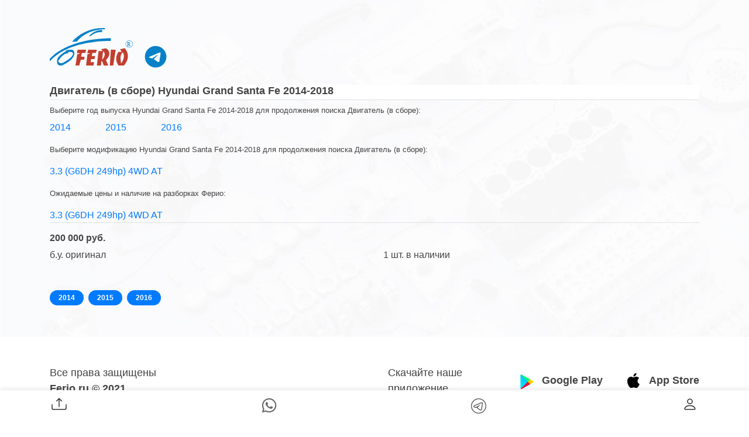

--- FILE ---
content_type: text/html; charset=utf-8
request_url: https://ferio.info/8213-dvigatel-v-sbore_hyundai-grand-santa-fe-2014
body_size: 10510
content:
<!doctype html>
<html data-n-head-ssr lang="ru" data-n-head="%7B%22lang%22:%7B%22ssr%22:%22ru%22%7D%7D">
<head >
	<title>Двигатель (в сборе) Hyundai Grand Santa Fe 2014-2018</title><meta data-n-head="ssr" charset="utf-8"><meta data-n-head="ssr" name="viewport" content="width=device-width, initial-scale=1"><meta data-n-head="ssr" data-hid="mobile-web-app-capable" name="mobile-web-app-capable" content="yes"><meta data-n-head="ssr" data-hid="apple-mobile-web-app-title" name="apple-mobile-web-app-title" content="ferio.info"><meta data-n-head="ssr" data-hid="author" name="author" content="ferio.ru"><meta data-n-head="ssr" data-hid="theme-color" name="theme-color" content="#91a4ec"><meta data-n-head="ssr" data-hid="og:type" name="og:type" property="og:type" content="website"><meta data-n-head="ssr" data-hid="og:title" name="og:title" property="og:title" content="ferio.info"><meta data-n-head="ssr" data-hid="og:site_name" name="og:site_name" property="og:site_name" content="ferio.info"><meta data-n-head="ssr" data-hid="description" name="description" content="Купить запчасти Двигатель (в сборе) Hyundai Grand Santa Fe 2014-2018 из наличия на разборах по запросу: уточните год выпуска или модификацию автомобиля (объем, код и мощность двигателя, тип привода и КПП)."><meta data-n-head="ssr" data-hid="og:description" name="og:description" property="og:description" content="Двигатель (в сборе) Hyundai Grand Santa Fe 2014-2018"><link data-n-head="ssr" rel="icon" type="image/x-icon" href="/favicon.ico"><link data-n-head="ssr" rel="manifest" href="/_nuxt/manifest.9d7d9525.json"><link data-n-head="ssr" rel="shortcut icon" href="/_nuxt/icons/icon_64x64.e330d4.png"><link data-n-head="ssr" rel="apple-touch-icon" href="/_nuxt/icons/icon_512x512.e330d4.png" sizes="512x512"><link rel="preload" href="/_nuxt/runtime.898045a.js" as="script"><link rel="preload" href="/_nuxt/vendors/commons/253ae210.73b23ba.js" as="script"><link rel="preload" href="/_nuxt/vendors/commons/fdc6512a.e2ef0a0.js" as="script"><link rel="preload" href="/_nuxt/vendors/commons/0605657e.89f2c71.js" as="script"><link rel="preload" href="/_nuxt/app/f69643ec.938024c.css" as="style"><link rel="preload" href="/_nuxt/app/f69643ec.9aeb119.js" as="script"><link rel="preload" href="/_nuxt/app/01e7b97c.600f80c.css" as="style"><link rel="preload" href="/_nuxt/app/01e7b97c.c915562.js" as="script"><link rel="preload" href="/_nuxt/app/01d99f6b.67fda3e.css" as="style"><link rel="preload" href="/_nuxt/app/01d99f6b.676fab2.js" as="script"><link rel="preload" href="/_nuxt/app/31ecd969.7b22812.js" as="script"><link rel="preload" href="/_nuxt/app/7274e1de.18e44d5.js" as="script"><link rel="preload" href="/_nuxt/app/a6c8e184.7e271d7.js" as="script"><link rel="preload" href="/_nuxt/app/d304adb1.4b5ac66.js" as="script"><link rel="preload" href="/_nuxt/app/e668d474.fd96e2c.js" as="script"><link rel="preload" href="/_nuxt/app/01c1c4c5.793590c.js" as="script"><link rel="preload" href="/_nuxt/app/c9f3dbe9.841d606.js" as="script"><link rel="preload" href="/_nuxt/app/d144e32f.89ee901.js" as="script"><link rel="preload" href="/_nuxt/app/b852ed5c.bf40683.js" as="script"><link rel="preload" href="/_nuxt/pages/_brand/index/f075b844.f6e7d04.css" as="style"><link rel="preload" href="/_nuxt/pages/_brand/index/f075b844.67c1165.js" as="script"><link rel="stylesheet" href="/_nuxt/app/f69643ec.938024c.css"><link rel="stylesheet" href="/_nuxt/app/01e7b97c.600f80c.css"><link rel="stylesheet" href="/_nuxt/app/01d99f6b.67fda3e.css"><link rel="stylesheet" href="/_nuxt/pages/_brand/index/f075b844.f6e7d04.css">
	<meta name="yandex-verification" content="0601b47986a2d0e5">
</head>
<body >


<!-- Yandex.Metrika counter -->
<script type="text/javascript">!function(e,t,a,n,c,m,r){e.ym=e.ym||function(){(e.ym.a=e.ym.a||[]).push(arguments)},e.ym.l=1*new Date,m=t.createElement(a),r=t.getElementsByTagName(a)[0],m.async=1,m.src="https://mc.yandex.ru/metrika/tag.js",r.parentNode.insertBefore(m,r)}(window,document,"script"),ym(56140534,"init",{clickmap:!0,trackLinks:!0,accurateTrackBounce:!0,webvisor:!0})</script>
<noscript>
	<div><img src="https://mc.yandex.ru/watch/56140534" style="position:absolute;left:-9999px" alt=""></div>
</noscript>
<!-- /Yandex.Metrika counter -->


<div data-server-rendered="true" id="__nuxt"><!----><div id="__layout"><div class="vh"><div class="vue-notification-group" style="width:300px;null:0px;left:calc(50% - 150px);"><span></span></div> <section id="content" class="pt-4 pb-4 pt-md-5 pb-md-5"><div><div class="container"><div class="row"><div class="col-12 text-center text-md-left"><span><a href="/" class="logo mb-3"><svg viewBox="0 0 163.32 74.18" style="width: 142px"><path fill="#0681C8" d="M0 66.15v-4.75c0 0 28.75-39.75 120-41.5 0.25 3 0 5.5 0 5.5S37 22.4 0 66.15z"></path> <path fill="#0681C8" d="M44.25 26.9c0 0 22.75-29.25 64.5-26.75 0 1 0 2.25 0 2.25s-33.5-2-55.75 24.5C48 26.9 44.25 26.9 44.25 26.9z"></path> <path fill="#0681C8" d="M102.83 3.74c0 0-13.69-0.64-24.56 10.81 0.39 2.36 0.39 2.36 0.39 2.36s9.83-10 24.17-9C103 5.74 102.83 3.74 102.83 3.74z"></path> <polygon fill="#C23F30" points="58 74.07 50.67 74.07 54 52.07 60.06 49.9 53.14 49.23 54.83 43.03 71.5 43.03 70 49.23 63.17 49.4 61.58 56.57 68.33 56.9 67.83 62.4 61.08 62.73 "></polygon> <polygon fill="#C23F30" points="71.5 74.07 74 52.07 80.67 49.73 73.83 49.73 75.58 43.03 92.67 43.03 90.59 49.07 83.83 49.4 82.5 55.4 89.17 55.4 88 61.57 81.33 61.57 80.33 67.57 87.17 67.57 86 74.07 "></polygon> <path fill="#C23F30" d="M109.67 39.9c-1.5 0.83-9 2-9 2l3.5 3.5H96l-3.33 28.67h8l0.83-8.67 1.41 0.17 3.26 8.5H115l-4.5-10.67C121.83 51.73 116.67 42.9 109.67 39.9zM102.91 62.73c1.43-10.17 0.76-13.67 2.76-16.67C106.5 47.57 111.98 52.57 102.91 62.73z"></path> <polygon fill="#C23F30" points="118.14 74.07 120.11 43.03 129.67 43.03 124.83 74.07 "></polygon> <path fill="#C23F30" d="M147.5 39.9l-9.26 2 3.09 5.17c0 0-2.67 0.17-6.17 0 -10.17 14.67 0 27 0 27h10.67C162.33 55.4 147.5 39.9 147.5 39.9zM140.33 70.23c-0.67-5.83-3.33-16.88 3-22.17C144.5 49.73 149.83 55.57 140.33 70.23z"></path> <path fill="#0681C8" d="M47.67 46.07c-2.67-6.5-16.17-1.5-16.17-1.5v1.5c-5.32 2.92-9.33 5.83-14.33 11.25s-5 23.09 11.33 14.59C46.33 62.57 50.33 52.57 47.67 46.07zM27.33 68.07c-8.17 4.5-11.67-1.92-10.17-3.83 2.12-2.7 9.67-15 18.67-14.17v-2c0 0 8.3-3.23 9.83 2S35.5 63.57 27.33 68.07z"></path> <path fill="#0681C8" d="M156.2 24.42c-3.93 0-7.12 3.19-7.12 7.13s3.19 7.13 7.13 7.13 7.13-3.19 7.13-7.12S160.13 24.42 156.2 24.42zM156.2 38.04c-3.59 0-6.5-2.91-6.5-6.5s2.91-6.5 6.5-6.5 6.5 2.91 6.5 6.5S159.79 38.04 156.2 38.04z"></path> <text transform="matrix(1 0 0 1 152.3301 35.4004)" fill="#0681C8" font-family="'ArialMT'" font-size="10.71">
			R
		</text></svg></a> <a href="https://t.me/FerioRobot" target="_blank" title="Ищу запчасти" style="position: relative;top: 17px;left: 15px;"><svg xmlns="http://www.w3.org/2000/svg" xmlns:xlink="http://www.w3.org/1999/xlink" viewBox="0 0 40 40" width="40px" height="40px"><g id="surface141977625"><path d="M 20 1.601562 C 30.164062 1.601562 38.398438 9.835938 38.398438 20 C 38.398438 30.164062 30.164062 38.398438 20 38.398438 C 9.835938 38.398438 1.601562 30.164062 1.601562 20 C 1.601562 9.835938 9.835938 1.601562 20 1.601562 Z M 26.347656 27.5 C 26.6875 26.460938 28.269531 16.113281 28.46875 14.074219 C 28.527344 13.457031 28.332031 13.046875 27.949219 12.863281 C 27.488281 12.640625 26.800781 12.75 26.007812 13.039062 C 24.917969 13.429688 10.988281 19.34375 10.183594 19.6875 C 9.421875 20.011719 8.699219 20.363281 8.699219 20.875 C 8.699219 21.238281 8.910156 21.4375 9.5 21.648438 C 10.113281 21.867188 11.65625 22.335938 12.566406 22.585938 C 13.445312 22.828125 14.445312 22.621094 15.003906 22.269531 C 15.597656 21.902344 22.449219 17.320312 22.941406 16.917969 C 23.433594 16.515625 23.824219 17.03125 23.421875 17.433594 C 23.019531 17.832031 18.320312 22.398438 17.699219 23.03125 C 16.945312 23.796875 17.480469 24.59375 17.984375 24.910156 C 18.5625 25.273438 22.710938 28.054688 23.335938 28.503906 C 23.960938 28.949219 24.59375 29.152344 25.171875 29.152344 C 25.753906 29.152344 26.058594 28.386719 26.347656 27.5 Z M 26.347656 27.5 " style=" stroke:none;fill-rule:nonzero;fill:rgb(2.352941%,50.588238%,78.431374%);fill-opacity:1;"></path></g></svg></a></span> <h1 class="border-bottom pb-1 mt-0 mt-md-3 sticky-top bg-white">Двигатель (в сборе) Hyundai Grand Santa Fe 2014-2018</h1> <p class="small mb-1">
					Выберите год выпуска Hyundai Grand Santa Fe 2014-2018
					для продолжения поиска Двигатель (в сборе):
				</p> <div class="row mt-2"><div class="col-2 col-md-1 text-left"><a href="/hyundai/grand-santa-fe/2014/8213">
							2014
						</a></div><div class="col-2 col-md-1 text-left"><a href="/hyundai/grand-santa-fe/2015/8213">
							2015
						</a></div><div class="col-2 col-md-1 text-left"><a href="/hyundai/grand-santa-fe/2016/8213">
							2016
						</a></div></div> <div><div class="mb-0 mt-3"><p class="small">
							Выберите модификацию Hyundai Grand Santa Fe 2014-2018
							для продолжения поиска Двигатель (в сборе):
						</p></div> <div class="d-none d-md-block"><div class="row"><div class="col-4"><div class="item text-left row"><div class="col"><a href="/148213_dvigatel-v-sbore_hyundai_grand-santa-fe_33-g6dh-249hp-4wd-at">3.3 (G6DH 249hp) 4WD AT</a></div></div></div></div></div> <div class="d-block d-md-none"><div class="row mb-3"><div class="col-10 offset-1 text-left"><a href="/148213_dvigatel-v-sbore_hyundai_grand-santa-fe_33-g6dh-249hp-4wd-at">3.3 (G6DH 249hp) 4WD AT</a></div></div></div> <div class="mb-0 mt-3"><p class="small">Ожидаемые цены и наличие на разборках Ферио:</p></div> <div><p class="border-bottom text-left"><a href="/148213_dvigatel-v-sbore_hyundai_grand-santa-fe_33-g6dh-249hp-4wd-at">3.3 (G6DH 249hp) 4WD AT</a></p> <div class="mb-5 text-left"><div class="row"><div class="col-12"><h6 class="font-weight-bolder">200 000 руб.</h6></div></div> <div class="row"><div class="col-6">б.у. оригинал</div> <div class="col-6">1 шт. в наличии</div></div></div></div> <div class="mt-4"><div class="float-left mr-2 mb-2"><a href="/hyundai/grand-santa-fe/2014/8213" class="year-badge">
								2014
							</a></div><div class="float-left mr-2 mb-2"><a href="/hyundai/grand-santa-fe/2015/8213" class="year-badge">
								2015
							</a></div><div class="float-left mr-2 mb-2"><a href="/hyundai/grand-santa-fe/2016/8213" class="year-badge">
								2016
							</a></div> <div class="clearfix"></div></div></div></div></div></div></div></section> <footer class="footer"><div class="d-none d-md-block"><div class="desktop container pt-5 pb-5"><div class="row ju"><div class="col-auto mr-auto"><div>Все права защищены</div> <div class="font-weight-bold">
				Ferio.ru © 2021
			</div></div> <div class="col-auto align-self-center pr-lg-5">
			Скачайте наше <br> приложение
		</div> <div class="col-auto align-self-center pl-lg-5"><a href="https://play.google.com/store/apps/details?id=ru.ferio.app" target="_blank" rel="nofollow" class="soc-lnk google-play">Google
				Play</a></div> <div class="col-auto align-self-center pl-lg-4"><a href="https://apps.apple.com/ru/app/id1292606167" rel="nofollow" target="_blank" class="soc-lnk apple-store">App Store</a></div></div> <div class="row mt-3"><div class="col-12"><a href="#feedback-form" class="feedback-lnk mb-3">
				Продать запчасти
			</a> <div class="mt-2 row d-none"><div class="col-12 col-md-6"><div id="feedback-form" class="text-center mt-4" data-v-56f726bc><div data-v-56f726bc><div class="form-group" data-v-56f726bc><input type="text" placeholder="Контакты для связи:" value="" class="form-control text-left is-invalid" data-v-56f726bc> <div class="invalid-feedback" data-v-56f726bc></div></div> <div class="form-group" data-v-56f726bc><textarea placeholder="Сообщение для администратора:" class="form-control text-left" data-v-56f726bc></textarea> <div class="invalid-feedback" data-v-56f726bc></div></div> <div class="btn-group-send mt-4" data-v-56f726bc><button disabled="disabled" class="btn btn-primary" data-v-56f726bc>
				Отправить
			</button> <!----></div></div></div></div></div></div></div></div></div></footer> <div class="menu-footer pt-2 pb-2" data-v-280a130f><div class="container position-relative" data-v-280a130f><div class="share text-nowrap" data-v-d24cf6c0 data-v-280a130f><!----> <!----> <!----> <!----> <!----></div> <div class="slide d-md-none" style="display:none;" data-v-297f15ba data-v-280a130f><div class="overlay" data-v-297f15ba></div> <!----></div> <div class="d-flex align-items-center justify-content-between items" data-v-280a130f><span data-v-280a130f><svg width="32" height="32" viewBox="0 0 20 20" focusable="false" role="img" alt="icon" xmlns="http://www.w3.org/2000/svg" fill="currentColor" class="bi-upload mx-auto b-icon bi" data-v-280a130f><path fill-rule="evenodd" d="M2.5 10a.5.5 0 01.5.5V14a1 1 0 001 1h12a1 1 0 001-1v-3.5a.5.5 0 011 0V14a2 2 0 01-2 2H4a2 2 0 01-2-2v-3.5a.5.5 0 01.5-.5zM7 6.854a.5.5 0 00.707 0L10 4.56l2.293 2.293A.5.5 0 1013 6.146L10.354 3.5a.5.5 0 00-.708 0L7 6.146a.5.5 0 000 .708z" clip-rule="evenodd" data-v-280a130f></path><path fill-rule="evenodd" d="M10 4a.5.5 0 01.5.5v8a.5.5 0 01-1 0v-8A.5.5 0 0110 4z" clip-rule="evenodd" data-v-280a130f></path></svg></span> <!----> <a href="https://api.whatsapp.com/send?phone=79257720555&amp;text=%D0%92%D0%BE%D0%BF%D1%80%D0%BE%D1%81%20%D1%81%D0%BE%20%D1%81%D1%82%D1%80%D0%B0%D0%BD%D0%B8%D1%86%D1%8B%20https://www.ferio.info/8213-dvigatel-v-sbore_hyundai-grand-santa-fe-2014%20:%20&amp;source=https://www.ferio.info/8213-dvigatel-v-sbore_hyundai-grand-santa-fe-2014" rel="nofollow" target="_blank" class="whatsapp" data-v-280a130f><svg width="28" height="28" aria-hidden="true" focusable="false" data-prefix="fab" data-icon="whatsapp" role="img" xmlns="http://www.w3.org/2000/svg" viewBox="0 0 448 512" class="svg-inline--fa fa-whatsapp fa-w-14" data-v-280a130f><path fill="currentColor" d="M380.9 97.1C339 55.1 283.2 32 223.9 32c-122.4 0-222 99.6-222 222 0 39.1 10.2 77.3 29.6 111L0 480l117.7-30.9c32.4 17.7 68.9 27 106.1 27h.1c122.3 0 224.1-99.6 224.1-222 0-59.3-25.2-115-67.1-157zm-157 341.6c-33.2 0-65.7-8.9-94-25.7l-6.7-4-69.8 18.3L72 359.2l-4.4-7c-18.5-29.4-28.2-63.3-28.2-98.2 0-101.7 82.8-184.5 184.6-184.5 49.3 0 95.6 19.2 130.4 54.1 34.8 34.9 56.2 81.2 56.1 130.5 0 101.8-84.9 184.6-186.6 184.6zm101.2-138.2c-5.5-2.8-32.8-16.2-37.9-18-5.1-1.9-8.8-2.8-12.5 2.8-3.7 5.6-14.3 18-17.6 21.8-3.2 3.7-6.5 4.2-12 1.4-32.6-16.3-54-29.1-75.5-66-5.7-9.8 5.7-9.1 16.3-30.3 1.8-3.7.9-6.9-.5-9.7-1.4-2.8-12.5-30.1-17.1-41.2-4.5-10.8-9.1-9.3-12.5-9.5-3.2-.2-6.9-.2-10.6-.2-3.7 0-9.7 1.4-14.8 6.9-5.1 5.6-19.4 19-19.4 46.3 0 27.3 19.9 53.7 22.6 57.4 2.8 3.7 39.1 59.7 94.8 83.8 35.2 15.2 49 16.5 66.6 13.9 10.7-1.6 32.8-13.4 37.4-26.4 4.6-13 4.6-24.1 3.2-26.4-1.3-2.5-5-3.9-10.5-6.6z" data-v-280a130f></path></svg></a> <span class="d-inline-block" data-v-280a130f><a href="https://t.me/FerioRobot" target="_blank" title="Ищу запчасти" style="width: 30px;display: inline-block;color:#666" data-v-280a130f><svg xmlns="http://www.w3.org/2000/svg" xmlns:xlink="http://www.w3.org/1999/xlink" viewBox="0 0 28 28" width="28px" height="28px" data-v-280a130f><g id="surface49443304" data-v-280a130f><path d="M 14 1.121094 C 6.894531 1.121094 1.121094 6.894531 1.121094 14 C 1.121094 21.105469 6.894531 26.878906 14 26.878906 C 21.105469 26.878906 26.878906 21.105469 26.878906 14 C 26.878906 6.894531 21.105469 1.121094 14 1.121094 Z M 14 2.238281 C 20.5 2.238281 25.761719 7.5 25.761719 14 C 25.761719 20.5 20.5 25.761719 14 25.761719 C 7.5 25.761719 2.238281 20.5 2.238281 14 C 2.238281 7.5 7.5 2.238281 14 2.238281 Z M 19.089844 7.859375 C 18.707031 7.859375 18.277344 7.949219 17.773438 8.128906 C 16.992188 8.410156 7.796875 12.316406 6.75 12.757812 C 6.152344 13.015625 5.039062 13.488281 5.039062 14.613281 C 5.039062 15.363281 5.476562 15.898438 6.339844 16.203125 C 6.800781 16.371094 7.902344 16.703125 8.542969 16.878906 C 8.8125 16.953125 9.101562 16.992188 9.398438 16.992188 C 9.976562 16.992188 10.558594 16.847656 11.015625 16.59375 C 11.011719 16.6875 11.015625 16.78125 11.027344 16.878906 C 11.097656 17.464844 11.457031 18.019531 11.996094 18.359375 C 12.347656 18.578125 15.21875 20.503906 15.648438 20.808594 C 16.25 21.242188 16.917969 21.46875 17.574219 21.46875 C 18.828125 21.46875 19.25 20.171875 19.453125 19.550781 C 19.746094 18.648438 20.847656 11.300781 20.972656 10.007812 C 21.054688 9.117188 20.6875 8.386719 19.980469 8.050781 C 19.71875 7.925781 19.417969 7.859375 19.089844 7.859375 Z M 19.089844 8.980469 C 19.242188 8.980469 19.378906 9.003906 19.496094 9.0625 C 19.761719 9.1875 19.898438 9.472656 19.855469 9.902344 C 19.71875 11.3125 18.621094 18.484375 18.386719 19.203125 C 18.1875 19.820312 17.976562 20.347656 17.574219 20.347656 C 17.171875 20.347656 16.734375 20.207031 16.300781 19.898438 C 15.867188 19.589844 12.992188 17.660156 12.59375 17.410156 C 12.242188 17.1875 11.871094 16.636719 12.394531 16.105469 C 12.824219 15.667969 16.082031 12.507812 16.359375 12.226562 C 16.566406 12.019531 16.46875 11.769531 16.265625 11.769531 C 16.199219 11.769531 16.113281 11.800781 16.027344 11.871094 C 15.6875 12.148438 10.941406 15.324219 10.527344 15.582031 C 10.257812 15.75 9.835938 15.871094 9.398438 15.871094 C 9.210938 15.871094 9.023438 15.847656 8.839844 15.800781 C 8.210938 15.625 7.140625 15.300781 6.714844 15.148438 C 6.308594 15.003906 6.160156 14.863281 6.160156 14.613281 C 6.160156 14.257812 6.660156 14.015625 7.1875 13.789062 C 7.746094 13.554688 17.398438 9.453125 18.152344 9.183594 C 18.5 9.054688 18.820312 8.980469 19.089844 8.980469 Z M 19.089844 8.980469 " style=" stroke:none;fill-rule:nonzero;fill:rgb(20%,20%,20%);fill-opacity:1;" data-v-280a130f></path></g></svg></a></span> <a href="http://i.ferio.ru" rel="nofollow" class="d-none d-md-inline-block" data-v-280a130f><svg width="32" height="32" viewBox="0 0 20 20" focusable="false" role="img" alt="icon" xmlns="http://www.w3.org/2000/svg" fill="currentColor" class="bi-person mx-auto b-icon bi" data-v-280a130f><path fill-rule="evenodd" d="M15 16s1 0 1-1-1-4-6-4-6 3-6 4 1 1 1 1h10zm-9.995-.944v-.002zM5.022 15h9.956a.274.274 0 00.014-.002l.008-.002c-.001-.246-.154-.986-.832-1.664C13.516 12.68 12.289 12 10 12c-2.29 0-3.516.68-4.168 1.332-.678.678-.83 1.418-.832 1.664a1.05 1.05 0 00.022.004zm9.974.056v-.002zM10 9a2 2 0 100-4 2 2 0 000 4zm3-2a3 3 0 11-6 0 3 3 0 016 0z" clip-rule="evenodd" data-v-280a130f></path></svg></a> <span class="d-inline-block d-md-none" data-v-280a130f><svg width="28" height="28" viewBox="0 0 20 20" focusable="false" role="img" alt="icon" xmlns="http://www.w3.org/2000/svg" fill="currentColor" class="bi-three-dots mx-auto b-icon bi" data-v-280a130f><path fill-rule="evenodd" d="M5 11.5a1.5 1.5 0 110-3 1.5 1.5 0 010 3zm5 0a1.5 1.5 0 110-3 1.5 1.5 0 010 3zm5 0a1.5 1.5 0 110-3 1.5 1.5 0 010 3z" clip-rule="evenodd" data-v-280a130f></path></svg></span></div></div></div></div></div></div><script>window.__NUXT__=(function(a,b,c,d,e,f,g,h,i,j,k,l,m,n,o,p,q,r,s,t,u,v,w,x,y,z,A,B,C,D,E,F,G,H,I,J,K,L,M,N,O,P,Q,R,S,T){return {layout:"default",data:[{}],fetch:[],error:a,state:{api:{HOST:"https:\u002F\u002Fwww.ferio.info",BRAND_LIST:"\u002Fapi\u002Fv1\u002Fbrand\u002Flist",BRAND_DATA:"\u002Fapi\u002Fv1\u002Fbrand",MODEL_DATA:"\u002Fapi\u002Fv1\u002Fmodel",YEAR_DATA:"\u002Fapi\u002Fv1\u002Fyear",GENERATION_DATA:"\u002Fapi\u002Fv1\u002Fgeneration",MODIFICATION_DATA:"\u002Fapi\u002Fv1\u002Fmodification",UPLOAD:"\u002Fapi\u002Fv1\u002Fupload",PART_DATA:"\u002Fapi\u002Fv1\u002Fpart",PART_STATE_LIST:"\u002Fapi\u002Fv1\u002Fresources\u002Fpart-state-list",CANONICAL_PAGE1:"\u002Fapi\u002Fv1\u002Fcanonical-page1",CANONICAL_PAGE2:"\u002Fapi\u002Fv1\u002Fcanonical-page2",CANONICAL_PAGE3:"\u002Fapi\u002Fv1\u002Fcanonical-page3",CANONICAL_PAGE4:"\u002Fapi\u002Fv1\u002Fcanonical-page4",FORM_SEND:"\u002Fapi\u002Fv1\u002Fform\u002Fsend",FEEDBACK_SEND:"\u002Fapi\u002Fv1\u002Ffeedback\u002Fsend",STATS:"\u002Fapi\u002Fv1\u002Fstats",YM_CODE:"56140534",VK_REQUEST:"\u002Fapi\u002Fv1\u002Fvk\u002Frequest",VK_OAUTH:"https:\u002F\u002Foauth.vk.com\u002Fauthorize?client_id=7295258&display=popup&scope=email&response_type=code&redirect_uri=https:\u002F\u002Fresource.ferio.info\u002Fapi\u002Fv1\u002Fvk"},brand_list:[{brand_id:k,name:"Acura",cnt:"5230",ico_url:"https:\u002F\u002Fpartner.ferio.ru\u002Ftpl\u002Fimg\u002Fbrand_ico\u002Facura.png",ico_grey_url:"https:\u002F\u002Fpartner.ferio.ru\u002Ftpl\u002Fimg\u002Fbrand_ico_grey\u002Facura.png",alias:"acura"},{brand_id:"8",name:"Alfa Romeo",cnt:"520",ico_url:"https:\u002F\u002Fpartner.ferio.ru\u002Ftpl\u002Fimg\u002Fbrand_ico\u002Falfa_romeo.png",ico_grey_url:"https:\u002F\u002Fpartner.ferio.ru\u002Ftpl\u002Fimg\u002Fbrand_ico_grey\u002Falfa_romeo.png",alias:"alfa-romeo"},{brand_id:"2385",name:"Aston Martin",cnt:d,ico_url:"https:\u002F\u002Fpartner.ferio.ru\u002Ftpl\u002Fimg\u002Fbrand_ico\u002Faston_martin.png",ico_grey_url:"https:\u002F\u002Fpartner.ferio.ru\u002Ftpl\u002Fimg\u002Fbrand_ico_grey\u002Faston_martin.png",alias:"aston-martin"},{brand_id:"7",name:"Audi",cnt:"434266",ico_url:"https:\u002F\u002Fpartner.ferio.ru\u002Ftpl\u002Fimg\u002Fbrand_ico\u002Faudi.png",ico_grey_url:"https:\u002F\u002Fpartner.ferio.ru\u002Ftpl\u002Fimg\u002Fbrand_ico_grey\u002Faudi.png",alias:"audi"},{brand_id:"65",name:"Bentley",cnt:"463",ico_url:"https:\u002F\u002Fpartner.ferio.ru\u002Ftpl\u002Fimg\u002Fbrand_ico\u002Fbentley.png",ico_grey_url:"https:\u002F\u002Fpartner.ferio.ru\u002Ftpl\u002Fimg\u002Fbrand_ico_grey\u002Fbentley.png",alias:"bentley"},{brand_id:e,name:"BMW",cnt:"750195",ico_url:"https:\u002F\u002Fpartner.ferio.ru\u002Ftpl\u002Fimg\u002Fbrand_ico\u002Fbmw.png",ico_grey_url:"https:\u002F\u002Fpartner.ferio.ru\u002Ftpl\u002Fimg\u002Fbrand_ico_grey\u002Fbmw.png",alias:"bmw"},{brand_id:"66",name:"Brilliance",cnt:l,ico_url:"https:\u002F\u002Fpartner.ferio.ru\u002Ftpl\u002Fimg\u002Fbrand_ico\u002Fbrilliance.png",ico_grey_url:"https:\u002F\u002Fpartner.ferio.ru\u002Ftpl\u002Fimg\u002Fbrand_ico_grey\u002Fbrilliance.png",alias:"brilliance"},{brand_id:m,name:"Buick",cnt:"535",ico_url:"https:\u002F\u002Fpartner.ferio.ru\u002Ftpl\u002Fimg\u002Fbrand_ico\u002Fbuick.png",ico_grey_url:"https:\u002F\u002Fpartner.ferio.ru\u002Ftpl\u002Fimg\u002Fbrand_ico_grey\u002Fbuick.png",alias:"buick"},{brand_id:"60",name:"BYD",cnt:n,ico_url:"https:\u002F\u002Fpartner.ferio.ru\u002Ftpl\u002Fimg\u002Fbrand_ico\u002Fbyd.png",ico_grey_url:"https:\u002F\u002Fpartner.ferio.ru\u002Ftpl\u002Fimg\u002Fbrand_ico_grey\u002Fbyd.png",alias:"byd"},{brand_id:"11",name:"Cadillac",cnt:"42799",ico_url:"https:\u002F\u002Fpartner.ferio.ru\u002Ftpl\u002Fimg\u002Fbrand_ico\u002Fcadillac.png",ico_grey_url:"https:\u002F\u002Fpartner.ferio.ru\u002Ftpl\u002Fimg\u002Fbrand_ico_grey\u002Fcadillac.png",alias:"cadillac"},{brand_id:"2711",name:"Changan",cnt:o,ico_url:"https:\u002F\u002Fpartner.ferio.ru\u002Ftpl\u002Fimg\u002Fbrand_ico\u002Fchangan.png",ico_grey_url:"https:\u002F\u002Fpartner.ferio.ru\u002Ftpl\u002Fimg\u002Fbrand_ico_grey\u002Fchangan.png",alias:"changan"},{brand_id:"58",name:"Chery",cnt:"847",ico_url:"https:\u002F\u002Fpartner.ferio.ru\u002Ftpl\u002Fimg\u002Fbrand_ico\u002Fchery.png",ico_grey_url:"https:\u002F\u002Fpartner.ferio.ru\u002Ftpl\u002Fimg\u002Fbrand_ico_grey\u002Fchery.png",alias:"chery"},{brand_id:"12",name:"Chevrolet",cnt:"518110",ico_url:"https:\u002F\u002Fpartner.ferio.ru\u002Ftpl\u002Fimg\u002Fbrand_ico\u002Fchevrolet.png",ico_grey_url:"https:\u002F\u002Fpartner.ferio.ru\u002Ftpl\u002Fimg\u002Fbrand_ico_grey\u002Fchevrolet.png",alias:"chevrolet"},{brand_id:"13",name:"Chrysler",cnt:"37080",ico_url:"https:\u002F\u002Fpartner.ferio.ru\u002Ftpl\u002Fimg\u002Fbrand_ico\u002Fchrysler.png",ico_grey_url:"https:\u002F\u002Fpartner.ferio.ru\u002Ftpl\u002Fimg\u002Fbrand_ico_grey\u002Fchrysler.png",alias:"chrysler"},{brand_id:f,name:"Citroen",cnt:"139668",ico_url:"https:\u002F\u002Fpartner.ferio.ru\u002Ftpl\u002Fimg\u002Fbrand_ico\u002Fcitroen.png",ico_grey_url:"https:\u002F\u002Fpartner.ferio.ru\u002Ftpl\u002Fimg\u002Fbrand_ico_grey\u002Fcitroen.png",alias:"citroen"},{brand_id:p,name:"Daewoo",cnt:"20423",ico_url:"https:\u002F\u002Fpartner.ferio.ru\u002Ftpl\u002Fimg\u002Fbrand_ico\u002Fdaewoo.png",ico_grey_url:"https:\u002F\u002Fpartner.ferio.ru\u002Ftpl\u002Fimg\u002Fbrand_ico_grey\u002Fdaewoo.png",alias:"daewoo"},{brand_id:"46",name:"Daihatsu",cnt:"495",ico_url:"https:\u002F\u002Fpartner.ferio.ru\u002Ftpl\u002Fimg\u002Fbrand_ico\u002Fdaihatsu.png",ico_grey_url:"https:\u002F\u002Fpartner.ferio.ru\u002Ftpl\u002Fimg\u002Fbrand_ico_grey\u002Fdaihatsu.png",alias:"daihatsu"},{brand_id:"2348",name:"Datsun",cnt:m,ico_url:"https:\u002F\u002Fpartner.ferio.ru\u002Ftpl\u002Fimg\u002Fbrand_ico\u002Fdatsun.png",ico_grey_url:"https:\u002F\u002Fpartner.ferio.ru\u002Ftpl\u002Fimg\u002Fbrand_ico_grey\u002Fdatsun.png",alias:"datsun"},{brand_id:"16",name:"Dodge",cnt:"46629",ico_url:"https:\u002F\u002Fpartner.ferio.ru\u002Ftpl\u002Fimg\u002Fbrand_ico\u002Fdodge.png",ico_grey_url:"https:\u002F\u002Fpartner.ferio.ru\u002Ftpl\u002Fimg\u002Fbrand_ico_grey\u002Fdodge.png",alias:"dodge"},{brand_id:"1289",name:"FAW",cnt:p,ico_url:"https:\u002F\u002Fpartner.ferio.ru\u002Ftpl\u002Fimg\u002Fbrand_ico\u002Ffaw.png",ico_grey_url:"https:\u002F\u002Fpartner.ferio.ru\u002Ftpl\u002Fimg\u002Fbrand_ico_grey\u002Ffaw.png",alias:"faw"},{brand_id:"50",name:"Ferrari",cnt:k,ico_url:"https:\u002F\u002Fpartner.ferio.ru\u002Ftpl\u002Fimg\u002Fbrand_ico\u002Fferrari.png",ico_grey_url:"https:\u002F\u002Fpartner.ferio.ru\u002Ftpl\u002Fimg\u002Fbrand_ico_grey\u002Fferrari.png",alias:"ferrari"},{brand_id:q,name:"Fiat",cnt:"36316",ico_url:"https:\u002F\u002Fpartner.ferio.ru\u002Ftpl\u002Fimg\u002Fbrand_ico\u002Ffiat.png",ico_grey_url:"https:\u002F\u002Fpartner.ferio.ru\u002Ftpl\u002Fimg\u002Fbrand_ico_grey\u002Ffiat.png",alias:"fiat"},{brand_id:"63",name:"Ford",cnt:"1425343",ico_url:"https:\u002F\u002Fpartner.ferio.ru\u002Ftpl\u002Fimg\u002Fbrand_ico\u002Fford.png",ico_grey_url:"https:\u002F\u002Fpartner.ferio.ru\u002Ftpl\u002Fimg\u002Fbrand_ico_grey\u002Fford.png",alias:"ford"},{brand_id:"2382",name:"GAZ",cnt:q,ico_url:"https:\u002F\u002Fpartner.ferio.ru\u002Ftpl\u002Fimg\u002Fbrand_ico\u002Fgaz.png",ico_grey_url:"https:\u002F\u002Fpartner.ferio.ru\u002Ftpl\u002Fimg\u002Fbrand_ico_grey\u002Fgaz.png",alias:"gaz"},{brand_id:"67",name:"Geely",cnt:"247",ico_url:"https:\u002F\u002Fpartner.ferio.ru\u002Ftpl\u002Fimg\u002Fbrand_ico\u002Fgeely.png",ico_grey_url:"https:\u002F\u002Fpartner.ferio.ru\u002Ftpl\u002Fimg\u002Fbrand_ico_grey\u002Fgeely.png",alias:"geely"},{brand_id:"3611",name:"Genesis",cnt:c,ico_url:"https:\u002F\u002Fpartner.ferio.ru\u002Ftpl\u002Fimg\u002Fbrand_ico\u002Fgenesis.png",ico_grey_url:"https:\u002F\u002Fpartner.ferio.ru\u002Ftpl\u002Fimg\u002Fbrand_ico_grey\u002Fgenesis.png",alias:"genesis"},{brand_id:"18",name:"GMC",cnt:"606",ico_url:"https:\u002F\u002Fpartner.ferio.ru\u002Ftpl\u002Fimg\u002Fbrand_ico\u002Fgmc.png",ico_grey_url:"https:\u002F\u002Fpartner.ferio.ru\u002Ftpl\u002Fimg\u002Fbrand_ico_grey\u002Fgmc.png",alias:"gmc"},{brand_id:"59",name:"Great Wall",cnt:"330",ico_url:"https:\u002F\u002Fpartner.ferio.ru\u002Ftpl\u002Fimg\u002Fbrand_ico\u002Fgreat_wall.png",ico_grey_url:"https:\u002F\u002Fpartner.ferio.ru\u002Ftpl\u002Fimg\u002Fbrand_ico_grey\u002Fgreat_wall.png",alias:"great-wall"},{brand_id:"62",name:"Hafei",cnt:e,ico_url:"https:\u002F\u002Fpartner.ferio.ru\u002Ftpl\u002Fimg\u002Fbrand_ico\u002Fhafei.png",ico_grey_url:"https:\u002F\u002Fpartner.ferio.ru\u002Ftpl\u002Fimg\u002Fbrand_ico_grey\u002Fhafei.png",alias:"hafei"},{brand_id:o,name:"Honda",cnt:"472409",ico_url:"https:\u002F\u002Fpartner.ferio.ru\u002Ftpl\u002Fimg\u002Fbrand_ico\u002Fhonda.png",ico_grey_url:"https:\u002F\u002Fpartner.ferio.ru\u002Ftpl\u002Fimg\u002Fbrand_ico_grey\u002Fhonda.png",alias:"honda"},{brand_id:r,name:"Hummer",cnt:"6194",ico_url:"https:\u002F\u002Fpartner.ferio.ru\u002Ftpl\u002Fimg\u002Fbrand_ico\u002Fhummer.png",ico_grey_url:"https:\u002F\u002Fpartner.ferio.ru\u002Ftpl\u002Fimg\u002Fbrand_ico_grey\u002Fhummer.png",alias:"hummer"},{brand_id:d,name:g,cnt:s,ico_url:t,ico_grey_url:u,alias:v},{brand_id:w,name:"Infiniti",cnt:"197121",ico_url:"https:\u002F\u002Fpartner.ferio.ru\u002Ftpl\u002Fimg\u002Fbrand_ico\u002Finfiniti.png",ico_grey_url:"https:\u002F\u002Fpartner.ferio.ru\u002Ftpl\u002Fimg\u002Fbrand_ico_grey\u002Finfiniti.png",alias:"infiniti"},{brand_id:x,name:"Iran Khodro",cnt:"110",ico_url:"https:\u002F\u002Fpartner.ferio.ru\u002Ftpl\u002Fimg\u002Fbrand_ico\u002Firan_khodro.png",ico_grey_url:"https:\u002F\u002Fpartner.ferio.ru\u002Ftpl\u002Fimg\u002Fbrand_ico_grey\u002Firan_khodro.png",alias:"iran-khodro"},{brand_id:"21",name:"Isuzu",cnt:"194",ico_url:"https:\u002F\u002Fpartner.ferio.ru\u002Ftpl\u002Fimg\u002Fbrand_ico\u002Fisuzu.png",ico_grey_url:"https:\u002F\u002Fpartner.ferio.ru\u002Ftpl\u002Fimg\u002Fbrand_ico_grey\u002Fisuzu.png",alias:"isuzu"},{brand_id:"22",name:"Jaguar",cnt:"18816",ico_url:"https:\u002F\u002Fpartner.ferio.ru\u002Ftpl\u002Fimg\u002Fbrand_ico\u002Fjaguar.png",ico_grey_url:"https:\u002F\u002Fpartner.ferio.ru\u002Ftpl\u002Fimg\u002Fbrand_ico_grey\u002Fjaguar.png",alias:"jaguar"},{brand_id:n,name:"Jeep",cnt:"48387",ico_url:"https:\u002F\u002Fpartner.ferio.ru\u002Ftpl\u002Fimg\u002Fbrand_ico\u002Fjeep.png",ico_grey_url:"https:\u002F\u002Fpartner.ferio.ru\u002Ftpl\u002Fimg\u002Fbrand_ico_grey\u002Fjeep.png",alias:"jeep"},{brand_id:"24",name:"Kia",cnt:"746921",ico_url:"https:\u002F\u002Fpartner.ferio.ru\u002Ftpl\u002Fimg\u002Fbrand_ico\u002Fkia.png",ico_grey_url:"https:\u002F\u002Fpartner.ferio.ru\u002Ftpl\u002Fimg\u002Fbrand_ico_grey\u002Fkia.png",alias:"kia"},{brand_id:"1992",name:"LADA",cnt:"2079",ico_url:"https:\u002F\u002Fpartner.ferio.ru\u002Ftpl\u002Fimg\u002Fbrand_ico\u002Flada.png",ico_grey_url:"https:\u002F\u002Fpartner.ferio.ru\u002Ftpl\u002Fimg\u002Fbrand_ico_grey\u002Flada.png",alias:"lada"},{brand_id:"47",name:"Lancia",cnt:y,ico_url:"https:\u002F\u002Fpartner.ferio.ru\u002Ftpl\u002Fimg\u002Fbrand_ico\u002Flancia.png",ico_grey_url:"https:\u002F\u002Fpartner.ferio.ru\u002Ftpl\u002Fimg\u002Fbrand_ico_grey\u002Flancia.png",alias:"lancia"},{brand_id:"25",name:"Land Rover",cnt:"175810",ico_url:"https:\u002F\u002Fpartner.ferio.ru\u002Ftpl\u002Fimg\u002Fbrand_ico\u002Fland_rover.png",ico_grey_url:"https:\u002F\u002Fpartner.ferio.ru\u002Ftpl\u002Fimg\u002Fbrand_ico_grey\u002Fland_rover.png",alias:"land-rover"},{brand_id:"26",name:"Lexus",cnt:"222788",ico_url:"https:\u002F\u002Fpartner.ferio.ru\u002Ftpl\u002Fimg\u002Fbrand_ico\u002Flexus.png",ico_grey_url:"https:\u002F\u002Fpartner.ferio.ru\u002Ftpl\u002Fimg\u002Fbrand_ico_grey\u002Flexus.png",alias:"lexus"},{brand_id:"532",name:"Lifan",cnt:"801",ico_url:"https:\u002F\u002Fpartner.ferio.ru\u002Ftpl\u002Fimg\u002Fbrand_ico\u002Flifan.png",ico_grey_url:"https:\u002F\u002Fpartner.ferio.ru\u002Ftpl\u002Fimg\u002Fbrand_ico_grey\u002Flifan.png",alias:"lifan"},{brand_id:y,name:"Lincoln",cnt:"3839",ico_url:"https:\u002F\u002Fpartner.ferio.ru\u002Ftpl\u002Fimg\u002Fbrand_ico\u002Flincoln.png",ico_grey_url:"https:\u002F\u002Fpartner.ferio.ru\u002Ftpl\u002Fimg\u002Fbrand_ico_grey\u002Flincoln.png",alias:"lincoln"},{brand_id:"73",name:"Maybach",cnt:r,ico_url:"https:\u002F\u002Fpartner.ferio.ru\u002Ftpl\u002Fimg\u002Fbrand_ico\u002Fmaybach.png",ico_grey_url:"https:\u002F\u002Fpartner.ferio.ru\u002Ftpl\u002Fimg\u002Fbrand_ico_grey\u002Fmaybach.png",alias:"maybach"},{brand_id:"28",name:"Mazda",cnt:"580782",ico_url:"https:\u002F\u002Fpartner.ferio.ru\u002Ftpl\u002Fimg\u002Fbrand_ico\u002Fmazda.png",ico_grey_url:"https:\u002F\u002Fpartner.ferio.ru\u002Ftpl\u002Fimg\u002Fbrand_ico_grey\u002Fmazda.png",alias:"mazda"},{brand_id:"29",name:"Mercedes-Benz",cnt:"759940",ico_url:"https:\u002F\u002Fpartner.ferio.ru\u002Ftpl\u002Fimg\u002Fbrand_ico\u002Fmercedes-benz.png",ico_grey_url:"https:\u002F\u002Fpartner.ferio.ru\u002Ftpl\u002Fimg\u002Fbrand_ico_grey\u002Fmercedes-benz.png",alias:"mercedes-benz"},{brand_id:"48",name:"Mercury",cnt:"542",ico_url:"https:\u002F\u002Fpartner.ferio.ru\u002Ftpl\u002Fimg\u002Fbrand_ico\u002Fmercury.png",ico_grey_url:"https:\u002F\u002Fpartner.ferio.ru\u002Ftpl\u002Fimg\u002Fbrand_ico_grey\u002Fmercury.png",alias:"mercury"},{brand_id:"55",name:"Mini",cnt:"1375",ico_url:"https:\u002F\u002Fpartner.ferio.ru\u002Ftpl\u002Fimg\u002Fbrand_ico\u002Fmini.png",ico_grey_url:"https:\u002F\u002Fpartner.ferio.ru\u002Ftpl\u002Fimg\u002Fbrand_ico_grey\u002Fmini.png",alias:"mini"},{brand_id:c,name:"Mitsubishi",cnt:"852661",ico_url:"https:\u002F\u002Fpartner.ferio.ru\u002Ftpl\u002Fimg\u002Fbrand_ico\u002Fmitsubishi.png",ico_grey_url:"https:\u002F\u002Fpartner.ferio.ru\u002Ftpl\u002Fimg\u002Fbrand_ico_grey\u002Fmitsubishi.png",alias:"mitsubishi"},{brand_id:l,name:"Nissan",cnt:"1491151",ico_url:"https:\u002F\u002Fpartner.ferio.ru\u002Ftpl\u002Fimg\u002Fbrand_ico\u002Fnissan.png",ico_grey_url:"https:\u002F\u002Fpartner.ferio.ru\u002Ftpl\u002Fimg\u002Fbrand_ico_grey\u002Fnissan.png",alias:"nissan"},{brand_id:"10",name:"Opel",cnt:"647643",ico_url:"https:\u002F\u002Fpartner.ferio.ru\u002Ftpl\u002Fimg\u002Fbrand_ico\u002Fopel.png",ico_grey_url:"https:\u002F\u002Fpartner.ferio.ru\u002Ftpl\u002Fimg\u002Fbrand_ico_grey\u002Fopel.png",alias:"opel"},{brand_id:"30",name:"Peugeot",cnt:"326950",ico_url:"https:\u002F\u002Fpartner.ferio.ru\u002Ftpl\u002Fimg\u002Fbrand_ico\u002Fpeugeot.png",ico_grey_url:"https:\u002F\u002Fpartner.ferio.ru\u002Ftpl\u002Fimg\u002Fbrand_ico_grey\u002Fpeugeot.png",alias:"peugeot"},{brand_id:"31",name:"Plymouth",cnt:"307",ico_url:"https:\u002F\u002Fpartner.ferio.ru\u002Ftpl\u002Fimg\u002Fbrand_ico\u002Fplymouth.png",ico_grey_url:"https:\u002F\u002Fpartner.ferio.ru\u002Ftpl\u002Fimg\u002Fbrand_ico_grey\u002Fplymouth.png",alias:"plymouth"},{brand_id:"32",name:"Pontiac",cnt:"1748",ico_url:"https:\u002F\u002Fpartner.ferio.ru\u002Ftpl\u002Fimg\u002Fbrand_ico\u002Fpontiac.png",ico_grey_url:"https:\u002F\u002Fpartner.ferio.ru\u002Ftpl\u002Fimg\u002Fbrand_ico_grey\u002Fpontiac.png",alias:"pontiac"},{brand_id:"33",name:"Porsche",cnt:"51157",ico_url:"https:\u002F\u002Fpartner.ferio.ru\u002Ftpl\u002Fimg\u002Fbrand_ico\u002Fporsche.png",ico_grey_url:"https:\u002F\u002Fpartner.ferio.ru\u002Ftpl\u002Fimg\u002Fbrand_ico_grey\u002Fporsche.png",alias:"porsche"},{brand_id:"2913",name:"Ravon",cnt:"82",ico_url:"https:\u002F\u002Fpartner.ferio.ru\u002Ftpl\u002Fimg\u002Fbrand_ico\u002Fravon.png",ico_grey_url:"https:\u002F\u002Fpartner.ferio.ru\u002Ftpl\u002Fimg\u002Fbrand_ico_grey\u002Fravon.png",alias:"ravon"},{brand_id:"34",name:"Renault",cnt:"591539",ico_url:"https:\u002F\u002Fpartner.ferio.ru\u002Ftpl\u002Fimg\u002Fbrand_ico\u002Frenault.png",ico_grey_url:"https:\u002F\u002Fpartner.ferio.ru\u002Ftpl\u002Fimg\u002Fbrand_ico_grey\u002Frenault.png",alias:"renault"},{brand_id:"2914",name:"Rolls-Royce",cnt:w,ico_url:"https:\u002F\u002Fpartner.ferio.ru\u002Ftpl\u002Fimg\u002Fbrand_ico\u002Frolls-royce.png",ico_grey_url:"https:\u002F\u002Fpartner.ferio.ru\u002Ftpl\u002Fimg\u002Fbrand_ico_grey\u002Frolls-royce.png",alias:"rolls-royce"},{brand_id:"35",name:"Rover",cnt:"1533",ico_url:"https:\u002F\u002Fpartner.ferio.ru\u002Ftpl\u002Fimg\u002Fbrand_ico\u002Frover.png",ico_grey_url:"https:\u002F\u002Fpartner.ferio.ru\u002Ftpl\u002Fimg\u002Fbrand_ico_grey\u002Frover.png",alias:"rover"},{brand_id:"36",name:"Saab",cnt:"3269",ico_url:"https:\u002F\u002Fpartner.ferio.ru\u002Ftpl\u002Fimg\u002Fbrand_ico\u002Fsaab.png",ico_grey_url:"https:\u002F\u002Fpartner.ferio.ru\u002Ftpl\u002Fimg\u002Fbrand_ico_grey\u002Fsaab.png",alias:"saab"},{brand_id:"69",name:"Saturn",cnt:"965",ico_url:"https:\u002F\u002Fpartner.ferio.ru\u002Ftpl\u002Fimg\u002Fbrand_ico\u002Fsaturn.png",ico_grey_url:"https:\u002F\u002Fpartner.ferio.ru\u002Ftpl\u002Fimg\u002Fbrand_ico_grey\u002Fsaturn.png",alias:"saturn"},{brand_id:"1115",name:"Scion",cnt:"159",ico_url:"https:\u002F\u002Fpartner.ferio.ru\u002Ftpl\u002Fimg\u002Fbrand_ico\u002Fscion.png",ico_grey_url:"https:\u002F\u002Fpartner.ferio.ru\u002Ftpl\u002Fimg\u002Fbrand_ico_grey\u002Fscion.png",alias:"scion"},{brand_id:"37",name:"Seat",cnt:"2238",ico_url:"https:\u002F\u002Fpartner.ferio.ru\u002Ftpl\u002Fimg\u002Fbrand_ico\u002Fseat.png",ico_grey_url:"https:\u002F\u002Fpartner.ferio.ru\u002Ftpl\u002Fimg\u002Fbrand_ico_grey\u002Fseat.png",alias:"seat"},{brand_id:"38",name:"Skoda",cnt:"412709",ico_url:"https:\u002F\u002Fpartner.ferio.ru\u002Ftpl\u002Fimg\u002Fbrand_ico\u002Fskoda.png",ico_grey_url:"https:\u002F\u002Fpartner.ferio.ru\u002Ftpl\u002Fimg\u002Fbrand_ico_grey\u002Fskoda.png",alias:"skoda"},{brand_id:"57",name:"Smart",cnt:"253",ico_url:"https:\u002F\u002Fpartner.ferio.ru\u002Ftpl\u002Fimg\u002Fbrand_ico\u002Fsmart.png",ico_grey_url:"https:\u002F\u002Fpartner.ferio.ru\u002Ftpl\u002Fimg\u002Fbrand_ico_grey\u002Fsmart.png",alias:"smart"},{brand_id:"39",name:"SsangYong",cnt:"126341",ico_url:"https:\u002F\u002Fpartner.ferio.ru\u002Ftpl\u002Fimg\u002Fbrand_ico\u002Fssangyong.png",ico_grey_url:"https:\u002F\u002Fpartner.ferio.ru\u002Ftpl\u002Fimg\u002Fbrand_ico_grey\u002Fssangyong.png",alias:"ssangyong"},{brand_id:"40",name:"Subaru",cnt:"113682",ico_url:"https:\u002F\u002Fpartner.ferio.ru\u002Ftpl\u002Fimg\u002Fbrand_ico\u002Fsubaru.png",ico_grey_url:"https:\u002F\u002Fpartner.ferio.ru\u002Ftpl\u002Fimg\u002Fbrand_ico_grey\u002Fsubaru.png",alias:"subaru"},{brand_id:"41",name:"Suzuki",cnt:"191492",ico_url:"https:\u002F\u002Fpartner.ferio.ru\u002Ftpl\u002Fimg\u002Fbrand_ico\u002Fsuzuki.png",ico_grey_url:"https:\u002F\u002Fpartner.ferio.ru\u002Ftpl\u002Fimg\u002Fbrand_ico_grey\u002Fsuzuki.png",alias:"suzuki"},{brand_id:"1273",name:"TagAZ",cnt:f,ico_url:"https:\u002F\u002Fpartner.ferio.ru\u002Ftpl\u002Fimg\u002Fbrand_ico\u002Ftagaz.png",ico_grey_url:"https:\u002F\u002Fpartner.ferio.ru\u002Ftpl\u002Fimg\u002Fbrand_ico_grey\u002Ftagaz.png",alias:"tagaz"},{brand_id:"42",name:"Toyota",cnt:"812913",ico_url:"https:\u002F\u002Fpartner.ferio.ru\u002Ftpl\u002Fimg\u002Fbrand_ico\u002Ftoyota.png",ico_grey_url:"https:\u002F\u002Fpartner.ferio.ru\u002Ftpl\u002Fimg\u002Fbrand_ico_grey\u002Ftoyota.png",alias:"toyota"},{brand_id:"2483",name:"UAZ",cnt:f,ico_url:"https:\u002F\u002Fpartner.ferio.ru\u002Ftpl\u002Fimg\u002Fbrand_ico\u002Fuaz.png",ico_grey_url:"https:\u002F\u002Fpartner.ferio.ru\u002Ftpl\u002Fimg\u002Fbrand_ico_grey\u002Fuaz.png",alias:"uaz"},{brand_id:"43",name:"Volkswagen",cnt:"860281",ico_url:"https:\u002F\u002Fpartner.ferio.ru\u002Ftpl\u002Fimg\u002Fbrand_ico\u002Fvolkswagen.png",ico_grey_url:"https:\u002F\u002Fpartner.ferio.ru\u002Ftpl\u002Fimg\u002Fbrand_ico_grey\u002Fvolkswagen.png",alias:"volkswagen"},{brand_id:"44",name:"Volvo",cnt:"454746",ico_url:"https:\u002F\u002Fpartner.ferio.ru\u002Ftpl\u002Fimg\u002Fbrand_ico\u002Fvolvo.png",ico_grey_url:"https:\u002F\u002Fpartner.ferio.ru\u002Ftpl\u002Fimg\u002Fbrand_ico_grey\u002Fvolvo.png",alias:"volvo"},{brand_id:"1295",name:"Vortex",cnt:d,ico_url:"https:\u002F\u002Fpartner.ferio.ru\u002Ftpl\u002Fimg\u002Fbrand_ico\u002Fvortex.png",ico_grey_url:"https:\u002F\u002Fpartner.ferio.ru\u002Ftpl\u002Fimg\u002Fbrand_ico_grey\u002Fvortex.png",alias:"vortex"},{brand_id:"71",name:"ZX auto",cnt:c,ico_url:"https:\u002F\u002Fpartner.ferio.ru\u002Ftpl\u002Fimg\u002Fbrand_ico\u002Fzx_auto.png",ico_grey_url:"https:\u002F\u002Fpartner.ferio.ru\u002Ftpl\u002Fimg\u002Fbrand_ico_grey\u002Fzx_auto.png",alias:"zx-auto"}],part_state_list:{"1":"Новый(ая) или б.у","2":"Б.у.","3":"Новый(я)"},stat:{sum_cnt:14434870,count_partners:1117,count_regions:37},year:{data:a,generation_list:[]},part:{data:a,offers:[],answers:[]},modification:{data:a,part_list:[]},model:{data:a,year_list:[],generation_list:[]},generation:{data:a,modification_list:[]},form:{car:{vin:b},part:{name:b,photo:b,state:e,data:a},client:{email:b},step:c,request_id:0},brand:{data:a,model_list:[],year_list:[]},canonical:{page4:{data:a},page3:{data:a},page2:{data:{brand:{brand_id:d,name:g,cnt:s,ico_url:t,ico_grey_url:u,alias:v},model:{model_id:z,name_eng:A,name_rus:"Гранд Санта Фе",bodys:[h],min_year:i,max_year:"2018",cnt:B,alias:"grand-santa-fe"},generation:{generation_id:C,name:j,cnt:B,alias:j},part:{name:D,part_name_id:E,x:a,y:a,z:a,i:a,cnt:c,sex:F,url:"v-sbore",price:G,position:b,position_code:b,full_name:D,alias:"dvigatel-v-sbore"},modification_list:[{brand_id:d,model_id:z,generation_id:C,modification_id:H,bname:g,mname:A,genname:j,name:I,drive_id:J,gearbox_id:K,body_id:h,doors:a,body_code:L,engine_vol:M,engine_type_id:N,engine_code:O,horsepower:P,fuel_id:a,capacity:a,st:i,end:Q,cnt:x,full_name:R,full_name_alias:S,name_alias:T}],offers:{"148213":[{modification_id:H,name:I,drive_id:J,gearbox_id:K,body_id:h,doors:a,body_code:L,engine_vol:M,engine_type_id:N,engine_code:O,horsepower:P,fuel_id:a,capacity:a,st:i,end:Q,part_name_id:E,part_name:"Двигатель (с навесным)",sex:F,price:G,x:a,y:a,z:a,i:a,nl:"в наличии",sost:"б.у. оригинал",cnt:c,position_code:b,full_name:R,full_name_alias:S,name_alias:T}]},year_list:[2014,2015,2016]}},page1:{data:a}}},serverRendered:true,routePath:"\u002F8213-dvigatel-v-sbore_hyundai-grand-santa-fe-2014",config:{}}}(null,"","1","4","2","14","Hyundai","SUV","2014","2014-2018","6","3","45","23","5","15","17","19","792621","https:\u002F\u002Fpartner.ferio.ru\u002Ftpl\u002Fimg\u002Fbrand_ico\u002Fhyundai.png","https:\u002F\u002Fpartner.ferio.ru\u002Ftpl\u002Fimg\u002Fbrand_ico_grey\u002Fhyundai.png","hyundai","20","68","27","3807","Grand Santa Fe","464","8213","Двигатель (в сборе)","5864","hi","200000","148213","3.3 MPi","4WD","AT","DM","3.3","Petrol","G6DH","249","2016","3.3 (G6DH 249hp) 4WD AT","33-g6dh-249hp-4wd-at","33-mpi"));</script><script src="/_nuxt/runtime.898045a.js" defer></script><script src="/_nuxt/pages/_brand/index/f075b844.67c1165.js" defer></script><script src="/_nuxt/vendors/commons/253ae210.73b23ba.js" defer></script><script src="/_nuxt/vendors/commons/fdc6512a.e2ef0a0.js" defer></script><script src="/_nuxt/vendors/commons/0605657e.89f2c71.js" defer></script><script src="/_nuxt/app/f69643ec.9aeb119.js" defer></script><script src="/_nuxt/app/01e7b97c.c915562.js" defer></script><script src="/_nuxt/app/01d99f6b.676fab2.js" defer></script><script src="/_nuxt/app/31ecd969.7b22812.js" defer></script><script src="/_nuxt/app/7274e1de.18e44d5.js" defer></script><script src="/_nuxt/app/a6c8e184.7e271d7.js" defer></script><script src="/_nuxt/app/d304adb1.4b5ac66.js" defer></script><script src="/_nuxt/app/e668d474.fd96e2c.js" defer></script><script src="/_nuxt/app/01c1c4c5.793590c.js" defer></script><script src="/_nuxt/app/c9f3dbe9.841d606.js" defer></script><script src="/_nuxt/app/d144e32f.89ee901.js" defer></script><script src="/_nuxt/app/b852ed5c.bf40683.js" defer></script>
</body>
</html>


--- FILE ---
content_type: text/css; charset=UTF-8
request_url: https://ferio.info/_nuxt/app/f69643ec.938024c.css
body_size: 67
content:
.nuxt-progress{position:fixed;top:0;left:0;right:0;height:3px;width:0;opacity:1;transition:width .1s,opacity .4s;background-color:#91a4ec;z-index:999999}.nuxt-progress.nuxt-progress-notransition{transition:none}.nuxt-progress-failed{background-color:red}

--- FILE ---
content_type: application/javascript; charset=UTF-8
request_url: https://ferio.info/_nuxt/app/d304adb1.4b5ac66.js
body_size: 14959
content:
(window.webpackJsonp=window.webpackJsonp||[]).push([[9],{111:function(t,e,n){"use strict";n.d(e,"b",(function(){return v})),n.d(e,"a",(function(){return O}));var r=n(3),o=(n(33),n(5)),l=n(24),c=n(8),d=n(6),h=n(23),f=n(9),m=n(89),y=n(90),v={src:{type:String,required:!0},srcset:{type:[String,Array]},sizes:{type:[String,Array]},alt:{type:String},width:{type:[Number,String]},height:{type:[Number,String]},blankSrc:{type:String,default:null},blankColor:{type:String,default:function(){return Object(d.c)("BImgLazy","blankColor")}},blankWidth:{type:[Number,String]},blankHeight:{type:[Number,String]},show:{type:Boolean,default:!1},fluid:{type:Boolean,default:!1},fluidGrow:{type:Boolean,default:!1},block:{type:Boolean,default:!1},thumbnail:{type:Boolean,default:!1},rounded:{type:[Boolean,String],default:!1},left:{type:Boolean,default:!1},right:{type:Boolean,default:!1},center:{type:Boolean,default:!1},offset:{type:[Number,String],default:360}},O=o.a.extend({name:"BImgLazy",directives:{bVisible:m.a},props:v,data:function(){return{isShown:this.show}},computed:{computedSrc:function(){return!this.blankSrc||this.isShown?this.src:this.blankSrc},computedBlank:function(){return!(this.isShown||this.blankSrc)},computedWidth:function(){return this.isShown?this.width:this.blankWidth||this.width},computedHeight:function(){return this.isShown?this.height:this.blankHeight||this.height},computedSrcset:function(){var t=Object(c.b)(this.srcset).filter(l.a).join(",");return!this.blankSrc||this.isShown?t:null},computedSizes:function(){var t=Object(c.b)(this.sizes).filter(l.a).join(",");return!this.blankSrc||this.isShown?t:null}},watch:{show:function(t,e){if(t!==e){var n=!h.c||t;this.isShown=n,n!==t&&this.$nextTick(this.updateShowProp)}},isShown:function(t,e){t!==e&&this.updateShowProp()}},mounted:function(){this.isShown=!h.c||this.show},methods:{updateShowProp:function(){this.$emit("update:show",this.isShown)},doShow:function(t){!t&&null!==t||this.isShown||(this.isShown=!0)}},render:function(t){var e,n=[];this.isShown||n.push({name:"b-visible",value:this.doShow,modifiers:(e={},Object(r.a)(e,"".concat(Object(f.c)(this.offset,0)),!0),Object(r.a)(e,"once",!0),e)});return t(y.a,{directives:n,props:{src:this.computedSrc,blank:this.computedBlank,width:this.computedWidth,height:this.computedHeight,srcset:this.computedSrcset||null,sizes:this.computedSizes||null,alt:this.alt,blankColor:this.blankColor,fluid:this.fluid,fluidGrow:this.fluidGrow,block:this.block,thumbnail:this.thumbnail,rounded:this.rounded,left:this.left,right:this.right,center:this.center}})}})},115:function(t,e,n){"use strict";n.d(e,"a",(function(){return m}));var r=n(5),o=n(26),l=n(59),c=n(54),d=n(68),h=n(321),f=n(31),m=r.a.extend({name:"BFormRadio",mixins:[o.a,h.a,l.a,d.a,c.a],inject:{bvGroup:{from:"bvRadioGroup",default:!1}},props:{checked:{default:null}},computed:{isChecked:function(){return Object(f.a)(this.value,this.computedLocalChecked)},isRadio:function(){return!0},isCheck:function(){return!1}},watch:{computedLocalChecked:function(){this.$emit("input",this.computedLocalChecked)}},methods:{handleChange:function(t){var e=t.target.checked,n=this.value;this.computedLocalChecked=n,this.$emit("change",e?n:null),this.isGroup&&this.bvGroup.$emit("change",e?n:null)}}})},116:function(t,e,n){"use strict";n.d(e,"a",(function(){return h}));var r=n(5),o=n(30),l=n(86),c=n(16),d=n(82),h=r.a.extend({name:"BFormSelectOptionGroup",mixins:[c.a,l.a],props:{label:{type:String,required:!0}},render:function(t){var e=this.formOptions.map((function(option,e){var n=option.value,text=option.text,html=option.html,r=option.disabled;return t(d.a,{attrs:{value:n,disabled:r},domProps:Object(o.a)(html,text),key:"option_".concat(e)})}));return t("optgroup",{attrs:{label:this.label}},[this.normalizeSlot("first"),e,this.normalizeSlot("default")])}})},117:function(t,e,n){"use strict";n.d(e,"a",(function(){return _}));n(21),n(18),n(19),n(20),n(42);var r=n(3),o=(n(52),n(53),n(14),n(40),n(33),n(5)),l=n(15),c=n(24),d=n(8),h=n(6),f=n(2),m=n(11),y=n(4),v=n(123),O=n(22),j=n(9),S=n(13),w=n(35),B=n(26),T=n(16),x=n(0);function P(object,t){var e=Object.keys(object);if(Object.getOwnPropertySymbols){var n=Object.getOwnPropertySymbols(object);t&&(n=n.filter((function(t){return Object.getOwnPropertyDescriptor(object,t).enumerable}))),e.push.apply(e,n)}return e}function F(t){for(var i=1;i<arguments.length;i++){var source=null!=arguments[i]?arguments[i]:{};i%2?P(Object(source),!0).forEach((function(e){Object(r.a)(t,e,source[e])})):Object.getOwnPropertyDescriptors?Object.defineProperties(t,Object.getOwnPropertyDescriptors(source)):P(Object(source)).forEach((function(e){Object.defineProperty(t,e,Object.getOwnPropertyDescriptor(source,e))}))}return t}var k="BFormSpinbutton",I=l.a.UP,C=l.a.DOWN,V=l.a.HOME,D=l.a.END,R=l.a.PAGEUP,A=l.a.PAGEDOWN,_=o.a.extend({name:k,mixins:[w.a,B.a,T.a],inheritAttrs:!1,props:{value:{type:Number,default:null},min:{type:[Number,String],default:1},max:{type:[Number,String],default:100},step:{type:[Number,String],default:1},wrap:{type:Boolean,default:!1},formatterFn:{type:Function},size:{type:String},placeholder:{type:String},disabled:{type:Boolean,default:!1},readonly:{type:Boolean,default:!1},required:{type:Boolean,default:!1},name:{type:String},form:{type:String},state:{type:Boolean,default:null},inline:{type:Boolean,default:!1},vertical:{type:Boolean,default:!1},ariaLabel:{type:String},ariaControls:{type:String},labelDecrement:{type:String,default:function(){return Object(h.c)(k,"labelDecrement")}},labelIncrement:{type:String,default:function(){return Object(h.c)(k,"labelIncrement")}},locale:{type:[String,Array]},repeatDelay:{type:[Number,String],default:500},repeatInterval:{type:[Number,String],default:100},repeatThreshold:{type:[Number,String],default:10},repeatStepMultiplier:{type:[Number,String],default:4}},data:function(){return{localValue:Object(j.b)(this.value,null),hasFocus:!1}},computed:{spinId:function(){return this.safeId()},computedInline:function(){return this.inline&&!this.vertical},computedReadonly:function(){return this.readonly&&!this.disabled},computedRequired:function(){return this.required&&!this.computedReadonly&&!this.disabled},computedStep:function(){return Object(j.b)(this.step,1)},computedMin:function(){return Object(j.b)(this.min,1)},computedMax:function(){var t=Object(j.b)(this.max,100),e=this.computedStep,n=this.computedMin;return Object(O.c)((t-n)/e)*e+n},computedDelay:function(){var t=Object(j.c)(this.repeatDelay,0);return t>0?t:500},computedInterval:function(){var t=Object(j.c)(this.repeatInterval,0);return t>0?t:100},computedThreshold:function(){return Object(O.d)(Object(j.c)(this.repeatThreshold,10),1)},computedStepMultiplier:function(){return Object(O.d)(Object(j.c)(this.repeatStepMultiplier,4),1)},computedPrecision:function(){var t=this.computedStep;return Object(O.c)(t)===t?0:(t.toString().split(".")[1]||"").length},computedMultiplier:function(){return Object(O.f)(10,this.computedPrecision||0)},valueAsFixed:function(){var t=this.localValue;return Object(y.f)(t)?"":t.toFixed(this.computedPrecision)},computedLocale:function(){var t=Object(d.b)(this.locale).filter(c.a);return new Intl.NumberFormat(t).resolvedOptions().locale},computedRTL:function(){return Object(v.a)(this.computedLocale)},defaultFormatter:function(){var t=this.computedPrecision;return new Intl.NumberFormat(this.computedLocale,{style:"decimal",useGrouping:!1,minimumIntegerDigits:1,minimumFractionDigits:t,maximumFractionDigits:t,notation:"standard"}).format},computedFormatter:function(){return Object(y.e)(this.formatterFn)?this.formatterFn:this.defaultFormatter},computedAttrs:function(){return F(F({},this.bvAttrs),{},{role:"group",lang:this.computedLocale,tabindex:this.disabled?null:"-1",title:this.ariaLabel})},computedSpinAttrs:function(){var t=this.spinId,e=this.localValue,n=this.computedRequired,r=this.disabled,o=this.state,l=this.computedFormatter,c=!Object(y.f)(e);return F(F({dir:this.computedRTL?"rtl":"ltr"},this.bvAttrs),{},{id:t,role:"spinbutton",tabindex:r?null:"0","aria-live":"off","aria-label":this.ariaLabel||null,"aria-controls":this.ariaControls||null,"aria-invalid":!1===o||!c&&n?"true":null,"aria-required":n?"true":null,"aria-valuemin":Object(S.f)(this.computedMin),"aria-valuemax":Object(S.f)(this.computedMax),"aria-valuenow":c?e:null,"aria-valuetext":c?l(e):null})}},watch:{value:function(t){this.localValue=Object(j.b)(t,null)},localValue:function(t){this.$emit("input",t)},disabled:function(t){t&&this.clearRepeat()},readonly:function(t){t&&this.clearRepeat()}},created:function(){this.$_autoDelayTimer=null,this.$_autoRepeatTimer=null,this.$_keyIsDown=!1},beforeDestroy:function(){this.clearRepeat()},deactivated:function(){this.clearRepeat()},methods:{focus:function(){this.disabled||Object(f.d)(this.$refs.spinner)},blur:function(){this.disabled||Object(f.c)(this.$refs.spinner)},emitChange:function(){this.$emit("change",this.localValue)},stepValue:function(t){var e=this.localValue;if(!this.disabled&&!Object(y.f)(e)){var n=this.computedStep*t,r=this.computedMin,o=this.computedMax,l=this.computedMultiplier,c=this.wrap;e=Object(O.g)((e-r)/n)*n+r+n,e=Object(O.g)(e*l)/l,this.localValue=e>o?c?r:o:e<r?c?o:r:e}},onFocusBlur:function(t){this.disabled?this.hasFocus=!1:this.hasFocus="focus"===t.type},stepUp:function(){var t=arguments.length>0&&void 0!==arguments[0]?arguments[0]:1,e=this.localValue;Object(y.f)(e)?this.localValue=this.computedMin:this.stepValue(1*t)},stepDown:function(){var t=arguments.length>0&&void 0!==arguments[0]?arguments[0]:1,e=this.localValue;Object(y.f)(e)?this.localValue=this.wrap?this.computedMax:this.computedMin:this.stepValue(-1*t)},onKeydown:function(t){var e=t.keyCode,n=t.altKey,r=t.ctrlKey,o=t.metaKey;if(!(this.disabled||this.readonly||n||r||o)&&Object(d.a)([I,C,V,D,R,A],e)){if(t.preventDefault(),this.$_keyIsDown)return;this.resetTimers(),Object(d.a)([I,C],e)?(this.$_keyIsDown=!0,e===I?this.handleStepRepeat(t,this.stepUp):e===C&&this.handleStepRepeat(t,this.stepDown)):e===R?this.stepUp(this.computedStepMultiplier):e===A?this.stepDown(this.computedStepMultiplier):e===V?this.localValue=this.computedMin:e===D&&(this.localValue=this.computedMax)}},onKeyup:function(t){var e=t.keyCode,n=t.altKey,r=t.ctrlKey,o=t.metaKey;this.disabled||this.readonly||n||r||o||Object(d.a)([I,C,V,D,R,A],e)&&(this.resetTimers(),this.$_keyIsDown=!1,t.preventDefault(),this.emitChange())},handleStepRepeat:function(t,e){var n=this,r=t||{},o=r.type,button=r.button;if(!this.disabled&&!this.readonly){if("mousedown"===o&&button)return;this.resetTimers(),e(1);var l=this.computedThreshold,c=this.computedStepMultiplier,d=this.computedDelay,h=this.computedInterval;this.$_autoDelayTimer=setTimeout((function(){var t=0;n.$_autoRepeatTimer=setInterval((function(){e(t<l?1:c),t++}),h)}),d)}},onMouseup:function(t){var e=t||{},n=e.type,button=e.button;"mouseup"===n&&button||(t.preventDefault(),this.resetTimers(),this.setMouseup(!1),this.emitChange())},setMouseup:function(t){try{Object(m.e)(t,document.body,"mouseup",this.onMouseup,!1),Object(m.e)(t,document.body,"touchend",this.onMouseup,!1)}catch(t){}},resetTimers:function(){clearTimeout(this.$_autoDelayTimer),clearInterval(this.$_autoRepeatTimer),this.$_autoDelayTimer=null,this.$_autoRepeatTimer=null},clearRepeat:function(){this.resetTimers(),this.setMouseup(!1),this.$_keyIsDown=!1}},render:function(t){var e,n=this,o=this.spinId,l=this.localValue,c=this.computedInline,d=this.computedReadonly,h=this.vertical,m=this.disabled,v=this.state,O=this.size,j=this.computedFormatter,S=!Object(y.f)(l),w=function(e,label,r,l,c,y,v){var O=t(r,{props:{scale:n.hasFocus?1.5:1.25},attrs:{"aria-hidden":"true"}}),j={hasFocus:n.hasFocus},S=function(t){m||d||(t.preventDefault(),n.setMouseup(!0),Object(f.d)(t.currentTarget),n.handleStepRepeat(t,e))};return t("button",{key:l||null,ref:l,staticClass:"btn btn-sm border-0 rounded-0",class:{"py-0":!h},attrs:{tabindex:"-1",type:"button",disabled:m||d||y,"aria-disabled":m||d||y?"true":null,"aria-controls":o,"aria-label":label||null,"aria-keyshortcuts":c||null},on:{mousedown:S,touchstart:S}},[t("div",[n.normalizeSlot(v,j)||O])])},B=w(this.stepUp,this.labelIncrement,x.vp,"inc","ArrowUp",!1,"increment"),T=w(this.stepDown,this.labelDecrement,x.Ph,"dec","ArrowDown",!1,"decrement"),P=t();this.name&&!m&&(P=t("input",{key:"hidden",attrs:{type:"hidden",name:this.name,form:this.form||null,value:this.valueAsFixed}}));var F=t("output",{ref:"spinner",key:"output",staticClass:"flex-grow-1",class:{"d-flex":h,"align-self-center":!h,"align-items-center":h,"border-top":h,"border-bottom":h,"border-left":!h,"border-right":!h},attrs:this.computedSpinAttrs},[t("bdi",S?j(l):this.placeholder||"")]);return t("div",{staticClass:"b-form-spinbutton form-control",class:(e={disabled:m,readonly:d,focus:this.hasFocus},Object(r.a)(e,"form-control-".concat(O),!!O),Object(r.a)(e,"d-inline-flex",c||h),Object(r.a)(e,"d-flex",!c&&!h),Object(r.a)(e,"align-items-stretch",!h),Object(r.a)(e,"flex-column",h),Object(r.a)(e,"is-valid",!0===v),Object(r.a)(e,"is-invalid",!1===v),e),attrs:this.computedAttrs,on:{keydown:this.onKeydown,keyup:this.onKeyup,"!focus":this.onFocusBlur,"!blur":this.onFocusBlur}},h?[B,P,F,T]:[T,P,F,B])}})},118:function(t,e,n){"use strict";n.d(e,"a",(function(){return y}));var r=n(5),o=n(15),l=n(6),c=n(26),d=n(16),h=n(136),f=n(57),m="BFormTag",y=r.a.extend({name:m,mixins:[c.a,d.a],props:{variant:{type:String,default:function(){return Object(l.c)(m,"variant")}},disabled:{type:Boolean,default:!1},title:{type:String},pill:{type:Boolean,default:!1},removeLabel:{type:String,default:function(){return Object(l.c)(m,"removeLabel")}},tag:{type:String,default:"span"}},methods:{onDelete:function(t){var e=t.type,n=t.keyCode;this.disabled||"click"!==e&&("keydown"!==e||n!==o.a.DELETE)||this.$emit("remove")}},render:function(t){var e=this.safeId(),n=this.safeId("_taglabel_"),r=t();this.disabled||(r=t(f.a,{staticClass:"b-form-tag-remove",props:{ariaLabel:this.removeLabel},attrs:{"aria-controls":e,"aria-describedby":n,"aria-keyshortcuts":"Delete"},on:{click:this.onDelete,keydown:this.onDelete}}));var o=t("span",{staticClass:"b-form-tag-content flex-grow-1 text-truncate",attrs:{id:n}},this.normalizeSlot("default")||this.title||[t()]);return t(h.a,{staticClass:"b-form-tag d-inline-flex align-items-baseline mw-100",class:{disabled:this.disabled},attrs:{id:e,title:this.title||null,"aria-labelledby":n},props:{tag:this.tag,variant:this.variant,pill:this.pill}},[o,r])}})},138:function(t,e,n){"use strict";n.d(e,"a",(function(){return c}));var r=n(5),o=n(12),l={id:{type:String},tag:{type:String,default:"div"},tooltip:{type:Boolean,default:!1},forceShow:{type:Boolean,default:!1},state:{type:Boolean,default:null},ariaLive:{type:String},role:{type:String}},c=r.a.extend({name:"BFormValidFeedback",functional:!0,props:l,render:function(t,e){var n=e.props,data=e.data,r=e.children,l=!0===n.forceShow||!0===n.state;return t(n.tag,Object(o.a)(data,{class:{"valid-feedback":!n.tooltip,"valid-tooltip":n.tooltip,"d-block":l},attrs:{id:n.id||null,role:n.role||null,"aria-live":n.ariaLive||null,"aria-atomic":n.ariaLive?"true":null}}),r)}})},141:function(t,e,n){"use strict";n.d(e,"a",(function(){return f}));n(21),n(18),n(19),n(14),n(20);var r=n(3),o=n(5),l=n(12),c=n(75);function d(object,t){var e=Object.keys(object);if(Object.getOwnPropertySymbols){var n=Object.getOwnPropertySymbols(object);t&&(n=n.filter((function(t){return Object.getOwnPropertyDescriptor(object,t).enumerable}))),e.push.apply(e,n)}return e}function h(t){for(var i=1;i<arguments.length;i++){var source=null!=arguments[i]?arguments[i]:{};i%2?d(Object(source),!0).forEach((function(e){Object(r.a)(t,e,source[e])})):Object.getOwnPropertyDescriptors?Object.defineProperties(t,Object.getOwnPropertyDescriptors(source)):d(Object(source)).forEach((function(e){Object.defineProperty(t,e,Object.getOwnPropertyDescriptor(source,e))}))}return t}var f=o.a.extend({name:"BInputGroupAppend",functional:!0,props:c.b,render:function(t,e){var n=e.props,data=e.data,r=e.children;return t(c.a,Object(l.a)(data,{props:h(h({},n),{},{append:!0})}),r)}})},142:function(t,e,n){"use strict";n.d(e,"a",(function(){return f}));n(21),n(18),n(19),n(14),n(20);var r=n(3),o=n(5),l=n(12),c=n(75);function d(object,t){var e=Object.keys(object);if(Object.getOwnPropertySymbols){var n=Object.getOwnPropertySymbols(object);t&&(n=n.filter((function(t){return Object.getOwnPropertyDescriptor(object,t).enumerable}))),e.push.apply(e,n)}return e}function h(t){for(var i=1;i<arguments.length;i++){var source=null!=arguments[i]?arguments[i]:{};i%2?d(Object(source),!0).forEach((function(e){Object(r.a)(t,e,source[e])})):Object.getOwnPropertyDescriptors?Object.defineProperties(t,Object.getOwnPropertyDescriptors(source)):d(Object(source)).forEach((function(e){Object.defineProperty(t,e,Object.getOwnPropertyDescriptor(source,e))}))}return t}var f=o.a.extend({name:"BInputGroupPrepend",functional:!0,props:c.b,render:function(t,e){var n=e.props,data=e.data,r=e.children;return t(c.a,Object(l.a)(data,{props:h(h({},n),{},{append:!1})}),r)}})},168:function(t,e,n){"use strict";n.d(e,"a",(function(){return d}));var r=n(5),o=n(30),l=n(86),c=n(16),d=r.a.extend({name:"BFormDatalist",mixins:[l.a,c.a],props:{id:{type:String,required:!0}},render:function(t){var e=this.formOptions.map((function(option,e){var n=option.value,text=option.text,html=option.html,r=option.disabled;return t("option",{attrs:{value:n,disabled:r},domProps:Object(o.a)(html,text),key:"option_".concat(e)})}));return t("datalist",{attrs:{id:this.id}},[e,this.normalizeSlot("default")])}})},173:function(t,e,n){"use strict";n.d(e,"a",(function(){return m}));var r=n(5),o=n(26),l=n(59),c=n(86),d=n(322),h=n(68),f=n(54),m=r.a.extend({name:"BFormRadioGroup",mixins:[o.a,l.a,d.a,c.a,h.a,f.a],provide:function(){return{bvRadioGroup:this}},props:{checked:{default:null}},data:function(){return{localChecked:this.checked}},computed:{isRadioGroup:function(){return!0}}})},174:function(t,e,n){"use strict";n.d(e,"a",(function(){return R}));var r=n(3),o=(n(42),n(33),n(5)),l=n(8),c=n(6),d=n(2),h=n(4),f=n(123),m=n(22),y=n(9),v=n(13),O=n(24),j=n(15),S=n(26),w=n(16),B=n(94),T=n(0),x="BFormRating",P=j.a.LEFT,F=j.a.RIGHT,k=j.a.UP,I=j.a.DOWN,C=o.a.extend({name:"BVFormRatingStar",mixins:[w.a],props:{rating:{type:Number,default:0},star:{type:Number,default:0},focused:{type:Boolean,default:!1},variant:{type:String},disabled:{type:Boolean,default:!1},readonly:{type:Boolean,default:!1},hasClear:{type:Boolean,default:!1}},methods:{onClick:function(t){this.disabled||this.readonly||(t.preventDefault(),this.$emit("selected",this.star))}},render:function(t){var e=this.rating,n=this.star,r=this.focused,o=this.hasClear,l=this.variant,c=this.disabled,d=this.readonly,h=o?0:1,f=e>=n?"full":e>=n-.5?"half":"empty",m={variant:l,disabled:c,readonly:d};return t("span",{staticClass:"b-rating-star",class:{focused:r&&e===n||!Object(y.c)(e)&&n===h,"b-rating-star-empty":"empty"===f,"b-rating-star-half":"half"===f,"b-rating-star-full":"full"===f},attrs:{tabindex:c||d?null:"-1"},on:{click:this.onClick}},[t("span",{staticClass:"b-rating-icon"},[this.normalizeSlot(f,m)])])}}),V=function(t){return Object(m.d)(3,Object(y.c)(t,5))},D=function(t,e,n){return Object(m.d)(Object(m.e)(t,n),e)},R=o.a.extend({name:x,components:{BIconStar:T.qr,BIconStarHalf:T.sr,BIconStarFill:T.rr,BIconX:T.Gt},mixins:[S.a],model:{prop:"value",event:"change"},props:{value:{type:[Number,String],default:null},stars:{type:[Number,String],default:5,validator:function(t){return Object(y.c)(t)>=3}},variant:{type:String,default:function(){return Object(c.c)(x,"variant")}},color:{type:String,default:function(){return Object(c.c)(x,"color")}},showValue:{type:Boolean,default:!1},showValueMax:{type:Boolean,default:!1},disabled:{type:Boolean,default:!1},readonly:{type:Boolean,default:!1},size:{type:String},name:{type:String},form:{type:String},noBorder:{type:Boolean,default:!1},inline:{type:Boolean,default:!1},precision:{type:[Number,String],default:null},iconEmpty:{type:String,default:"star"},iconHalf:{type:String,default:"star-half"},iconFull:{type:String,default:"star-fill"},iconClear:{type:String,default:"x"},locale:{type:[String,Array]},showClear:{type:Boolean,default:!1}},data:function(){var t=Object(y.b)(this.value,null),e=V(this.stars);return{localValue:Object(h.f)(t)?null:D(t,0,e),hasFocus:!1}},computed:{computedStars:function(){return V(this.stars)},computedRating:function(){var t=Object(y.b)(this.localValue,0),e=Object(y.c)(this.precision,3);return D(Object(y.b)(t.toFixed(e)),0,this.computedStars)},computedLocale:function(){var t=Object(l.b)(this.locale).filter(O.a);return new Intl.NumberFormat(t).resolvedOptions().locale},isInteractive:function(){return!this.disabled&&!this.readonly},isRTL:function(){return Object(f.a)(this.computedLocale)},formattedRating:function(){var t=Object(y.c)(this.precision),e=this.showValueMax,n=this.computedLocale,r={notation:"standard",minimumFractionDigits:isNaN(t)?0:t,maximumFractionDigits:isNaN(t)?3:t},o=this.computedStars.toLocaleString(n),l=this.localValue;return l=Object(h.f)(l)?e?"-":"":l.toLocaleString(n,r),e?"".concat(l,"/").concat(o):l}},watch:{value:function(t,e){if(t!==e){var n=Object(y.b)(t,null);this.localValue=Object(h.f)(n)?null:D(n,0,this.computedStars)}},localValue:function(t,e){t!==e&&t!==(this.value||0)&&this.$emit("change",t||null)},disabled:function(t){t&&(this.hasFocus=!1,this.blur())}},methods:{focus:function(){this.disabled||Object(d.d)(this.$el)},blur:function(){this.disabled||Object(d.c)(this.$el)},onKeydown:function(t){var e=t.keyCode;if(this.isInteractive&&Object(l.a)([P,I,F,k],e)){t.preventDefault();var n=Object(y.c)(this.localValue,0),r=this.showClear?0:1,o=this.computedStars,c=this.isRTL?-1:1;e===P?this.localValue=D(n-c,r,o)||null:e===F?this.localValue=D(n+c,r,o):e===I?this.localValue=D(n-1,r,o)||null:e===k&&(this.localValue=D(n+1,r,o))}},onSelected:function(t){this.isInteractive&&(this.localValue=t)},onFocus:function(t){this.hasFocus=!!this.isInteractive&&"focus"===t.type},renderIcon:function(t){return this.$createElement(B.a,{props:{icon:t,variant:this.disabled||this.color?null:this.variant||null}})},iconEmptyFn:function(){return this.renderIcon(this.iconEmpty)},iconHalfFn:function(){return this.renderIcon(this.iconHalf)},iconFullFn:function(){return this.renderIcon(this.iconFull)},iconClearFn:function(){return this.$createElement(B.a,{props:{icon:this.iconClear}})}},render:function(t){var e,n=this,o=this.disabled,l=this.readonly,c=this.size,d=this.name,form=this.form,f=this.inline,m=this.variant,y=this.color,O=this.noBorder,j=this.hasFocus,S=this.computedRating,w=this.computedStars,B=this.formattedRating,T=this.showClear,x=this.isRTL,P=this.isInteractive,F=this.$scopedSlots,k=[];if(T&&!o&&!l){var I=t("span",{staticClass:"b-rating-icon"},[(F["icon-clear"]||this.iconClearFn)()]);k.push(t("span",{staticClass:"b-rating-star b-rating-star-clear flex-grow-1",class:{focused:j&&0===S},attrs:{tabindex:P?"-1":null},on:{click:function(){return n.onSelected(null)}},key:"clear"},[I]))}for(var V=0;V<w;V++){var D=V+1;k.push(t(C,{staticClass:"flex-grow-1",style:y&&!o?{color:y}:{},props:{rating:S,star:D,variant:o?null:m||null,disabled:o,readonly:l,focused:j,hasClear:T},on:{selected:this.onSelected},scopedSlots:{empty:F["icon-empty"]||this.iconEmptyFn,half:F["icon-half"]||this.iconHalfFn,full:F["icon-full"]||this.iconFullFn},key:V}))}return d&&k.push(t("input",{attrs:{type:"hidden",value:Object(h.f)(this.localValue)?"":S,name:d,form:form||null},key:"hidden"})),this.showValue&&k.push(t("b",{staticClass:"b-rating-value flex-grow-1",attrs:{"aria-hidden":"true"},key:"value"},Object(v.f)(B))),t("output",{staticClass:"b-rating form-control align-items-center",class:(e={},Object(r.a)(e,"form-control-".concat(c),!!c),Object(r.a)(e,"d-inline-flex",f),Object(r.a)(e,"d-flex",!f),Object(r.a)(e,"border-0",O),Object(r.a)(e,"disabled",o),Object(r.a)(e,"readonly",!o&&l),e),attrs:{id:this.safeId(),dir:x?"rtl":"ltr",tabindex:o?null:"0",disabled:o,role:"slider","aria-disabled":o?"true":null,"aria-readonly":!o&&l?"true":null,"aria-live":"off","aria-valuemin":T?"0":"1","aria-valuemax":Object(v.f)(w),"aria-valuenow":S?Object(v.f)(S):null},on:{keydown:this.onKeydown,focus:this.onFocus,blur:this.onFocus}},k)}})},175:function(t,e,n){"use strict";n.d(e,"a",(function(){return $}));n(21),n(18),n(19),n(14),n(20),n(42),n(40);var r=n(61),o=(n(245),n(3)),l=(n(37),n(5)),c=n(15),d=n(324),h=n(24),f=n(31),m=n(8),y=n(6),v=n(2),O=n(4),j=n(13),S=n(26),w=n(16),B=n(41),T=n(80),x=n(91),P=n(118);function F(object,t){var e=Object.keys(object);if(Object.getOwnPropertySymbols){var n=Object.getOwnPropertySymbols(object);t&&(n=n.filter((function(t){return Object.getOwnPropertyDescriptor(object,t).enumerable}))),e.push.apply(e,n)}return e}function k(t){for(var i=1;i<arguments.length;i++){var source=null!=arguments[i]?arguments[i]:{};i%2?F(Object(source),!0).forEach((function(e){Object(o.a)(t,e,source[e])})):Object.getOwnPropertyDescriptors?Object.defineProperties(t,Object.getOwnPropertyDescriptors(source)):F(Object(source)).forEach((function(e){Object.defineProperty(t,e,Object.getOwnPropertyDescriptor(source,e))}))}return t}var I="BFormTags",C=["text","email","tel","url","number"],V=/[\s\uFEFF\xA0]+/g,D=c.a.ENTER,R=c.a.BACKSPACE,A=c.a.DELETE,_=function(t){return Object(m.b)(t).map((function(t){return Object(j.g)(Object(j.f)(t))})).filter((function(t,e,n){return t.length>0&&n.indexOf(t)===e}))},L=function(t){return Object(O.j)(t)?t:Object(O.c)(t)&&t.target.value||""},$=l.a.extend({name:I,mixins:[S.a,w.a],model:{prop:"value",event:"input"},props:{inputId:{type:String},placeholder:{type:String,default:function(){return Object(y.c)(I,"placeholder")}},disabled:{type:Boolean,default:!1},name:{type:String},form:{type:String},autofocus:{type:Boolean,default:!1},state:{type:Boolean,default:null},size:{type:String},inputType:{type:String,default:"text",validator:function(t){return Object(m.a)(C,t)}},inputClass:{type:[String,Array,Object]},inputAttrs:{type:Object,default:function(){return{}}},addButtonText:{type:String,default:function(){return Object(y.c)(I,"addButtonText")}},addButtonVariant:{type:String,default:function(){return Object(y.c)(I,"addButtonVariant")}},tagVariant:{type:String,default:function(){return Object(y.c)(I,"tagVariant")}},tagClass:{type:[String,Array,Object]},tagPills:{type:Boolean,default:!1},tagRemoveLabel:{type:String,default:function(){return Object(y.c)(I,"tagRemoveLabel")}},tagRemovedLabel:{type:String,default:function(){return Object(y.c)(I,"tagRemovedLabel")}},tagValidator:{type:Function},duplicateTagText:{type:String,default:function(){return Object(y.c)(I,"duplicateTagText")}},invalidTagText:{type:String,default:function(){return Object(y.c)(I,"invalidTagText")}},separator:{type:[String,Array]},removeOnDelete:{type:Boolean,default:!1},addOnChange:{type:Boolean,default:!1},noAddOnEnter:{type:Boolean,default:!1},noOuterFocus:{type:Boolean,default:!1},ignoreInputFocusSelector:{type:[Array,String],default:function(){return[".b-form-tag","button","input","select"]}},value:{type:Array,default:function(){return[]}}},data:function(){return{hasFocus:!1,newTag:"",tags:[],removedTags:[],tagsState:{all:[],valid:[],invalid:[],duplicate:[]}}},computed:{computedInputId:function(){return this.inputId||this.safeId("__input__")},computedInputType:function(){return Object(m.a)(C,this.inputType)?this.inputType:"text"},computedInputAttrs:function(){return k(k({},this.inputAttrs),{},{id:this.computedInputId,value:this.newTag,disabled:this.disabled||null,form:this.form||null})},computedInputHandlers:function(){return{input:this.onInputInput,change:this.onInputChange,keydown:this.onInputKeydown}},computedSeparator:function(){return Object(m.b)(this.separator).filter(O.j).filter(h.a).join("")},computedSeparatorRegExp:function(){var t,e=this.computedSeparator;return e?new RegExp("[".concat((t=e,Object(j.a)(t).replace(V,"\\s")),"]+")):null},computedJoiner:function(){var t=this.computedSeparator.charAt(0);return" "!==t?"".concat(t," "):t},computeIgnoreInputFocusSelector:function(){return Object(m.b)(this.ignoreInputFocusSelector).filter(h.a).join(",").trim()},disableAddButton:function(){var t=this,e=Object(j.g)(this.newTag);return""===e||!this.splitTags(e).some((function(e){return!Object(m.a)(t.tags,e)&&t.validateTag(e)}))},duplicateTags:function(){return this.tagsState.duplicate},hasDuplicateTags:function(){return this.duplicateTags.length>0},invalidTags:function(){return this.tagsState.invalid},hasInvalidTags:function(){return this.invalidTags.length>0}},watch:{value:function(t){this.tags=_(t)},tags:function(t,e){Object(f.a)(t,this.value)||this.$emit("input",t),Object(f.a)(t,e)||(t=Object(m.b)(t).filter(h.a),e=Object(m.b)(e).filter(h.a),this.removedTags=e.filter((function(e){return!Object(m.a)(t,e)})))},tagsState:function(t,e){Object(f.a)(t,e)||this.$emit("tag-state",t.valid,t.invalid,t.duplicate)}},created:function(){this.tags=_(this.value)},mounted:function(){this.handleAutofocus()},activated:function(){this.handleAutofocus()},methods:{addTag:function(t){if(t=Object(O.j)(t)?t:this.newTag,!this.disabled&&""!==Object(j.g)(t)){var e=this.parseTags(t);if(e.valid.length>0||0===e.all.length)if(Object(v.u)(this.getInput(),"select"))this.newTag="";else{var n=[].concat(Object(r.a)(e.invalid),Object(r.a)(e.duplicate));this.newTag=e.all.filter((function(t){return Object(m.a)(n,t)})).join(this.computedJoiner).concat(n.length>0?this.computedJoiner.charAt(0):"")}e.valid.length>0&&(this.tags=Object(m.b)(this.tags,e.valid)),this.tagsState=e,this.focus()}},removeTag:function(t){var e=this;this.disabled||(this.tags=this.tags.filter((function(e){return e!==t})),this.$nextTick((function(){e.focus()})))},onInputInput:function(t){if(!(this.disabled||Object(O.c)(t)&&t.target.composing)){var e=L(t),n=this.computedSeparatorRegExp;this.newTag!==e&&(this.newTag=e),e=Object(j.h)(e),n&&n.test(e.slice(-1))?this.addTag():this.tagsState=""===e?{all:[],valid:[],invalid:[],duplicate:[]}:this.parseTags(e)}},onInputChange:function(t){if(!this.disabled&&this.addOnChange){var e=L(t);this.newTag!==e&&(this.newTag=e),this.addTag()}},onInputKeydown:function(t){if(!this.disabled&&Object(O.c)(t)){var e=t.keyCode,n=t.target.value||"";this.noAddOnEnter||e!==D?!this.removeOnDelete||e!==R&&e!==A||""!==n||(t.preventDefault(),this.tags=this.tags.slice(0,-1)):(t.preventDefault(),this.addTag())}},onClick:function(t){var e=this,n=this.computeIgnoreInputFocusSelector,r=t.target;this.disabled||Object(v.p)(r)||n&&Object(v.e)(n,r,!0)||this.$nextTick((function(){e.focus()}))},onFocusin:function(){this.hasFocus=!0},onFocusout:function(){this.hasFocus=!1},handleAutofocus:function(){var t=this;this.$nextTick((function(){Object(v.B)((function(){t.autofocus&&!t.disabled&&t.focus()}))}))},focus:function(){this.disabled||Object(v.d)(this.getInput())},blur:function(){this.disabled||Object(v.c)(this.getInput())},splitTags:function(t){t=Object(j.f)(t);var e=this.computedSeparatorRegExp;return(e?t.split(e):[t]).map(j.g).filter(h.a)},parseTags:function(t){var e=this,n=this.splitTags(t),r={all:n,valid:[],invalid:[],duplicate:[]};return n.forEach((function(t){Object(m.a)(e.tags,t)||Object(m.a)(r.valid,t)?Object(m.a)(r.duplicate,t)||r.duplicate.push(t):e.validateTag(t)?r.valid.push(t):Object(m.a)(r.invalid,t)||r.invalid.push(t)})),r},validateTag:function(t){var e=this.tagValidator;return!Object(O.e)(e)||e(t)},getInput:function(){return Object(v.C)("#".concat(Object(d.a)(this.computedInputId)),this.$el)},defaultRender:function(t){var e=t.tags,n=t.addTag,r=t.removeTag,o=t.inputType,l=t.inputAttrs,c=t.inputHandlers,d=t.inputClass,f=t.tagClass,m=t.tagVariant,y=t.tagPills,v=t.tagRemoveLabel,O=t.invalidTagText,S=t.duplicateTagText,w=t.isInvalid,F=t.isDuplicate,I=t.disabled,C=t.placeholder,V=t.addButtonText,D=t.addButtonVariant,R=t.disableAddButton,A=this.$createElement,_=e.map((function(t){return t=Object(j.f)(t),A(P.a,{key:"li-tag__".concat(t),class:f,props:{tag:"li",title:t,disabled:I,variant:m,pill:y,removeLabel:v},on:{remove:function(){return r(t)}}},t)})),L=O&&w?this.safeId("__invalid_feedback__"):null,$=S&&F?this.safeId("__duplicate_feedback__"):null,M=[l["aria-describedby"],L,$].filter(h.a).join(" "),z=A("input",{ref:"input",directives:[{name:"model",value:l.value}],staticClass:"b-form-tags-input w-100 flex-grow-1 p-0 m-0 bg-transparent border-0",class:d,style:{outline:0,minWidth:"5rem"},attrs:k(k({},l),{},{"aria-describedby":M||null,type:o,placeholder:C||null}),domProps:{value:l.value},on:c}),H=A(B.a,{ref:"button",staticClass:"b-form-tags-button py-0",class:{invisible:R},style:{fontSize:"90%"},props:{variant:D,disabled:R},on:{click:function(){return n()}}},[this.normalizeSlot("add-button-text")||V]),N=this.safeId("__TAG__LIST__"),E=A("li",{key:"__li-input__",staticClass:"flex-grow-1",attrs:{role:"none","aria-live":"off","aria-controls":N}},[A("div",{staticClass:"d-flex",attrs:{role:"group"}},[z,H])]),G=A("ul",{key:"_tags_list_",staticClass:"b-form-tags-list list-unstyled mb-0 d-flex flex-wrap align-items-center",attrs:{id:N}},[_,E]),K=A();if(O||S){var U=this.computedJoiner,W=A();L&&(W=A(T.a,{key:"_tags_invalid_feedback_",props:{id:L,forceShow:!0}},[this.invalidTagText,": ",this.invalidTags.join(U)]));var J=A();$&&(J=A(x.a,{key:"_tags_duplicate_feedback_",props:{id:$}},[this.duplicateTagText,": ",this.duplicateTags.join(U)])),K=A("div",{key:"_tags_feedback_",attrs:{"aria-live":"polite","aria-atomic":"true"}},[W,J])}return[G,K]}},render:function(t){var e=this,n={tags:this.tags.slice(),removeTag:this.removeTag,addTag:this.addTag,inputType:this.computedInputType,inputAttrs:this.computedInputAttrs,inputHandlers:this.computedInputHandlers,inputId:this.computedInputId,invalidTags:this.invalidTags.slice(),isInvalid:this.hasInvalidTags,duplicateTags:this.duplicateTags.slice(),isDuplicate:this.hasDuplicateTags,disableAddButton:this.disableAddButton,state:this.state,separator:this.separator,disabled:this.disabled,size:this.size,placeholder:this.placeholder,inputClass:this.inputClass,tagRemoveLabel:this.tagRemoveLabel,tagVariant:this.tagVariant,tagPills:this.tagPills,tagClass:this.tagClass,addButtonText:this.addButtonText,addButtonVariant:this.addButtonVariant,invalidTagText:this.invalidTagText,duplicateTagText:this.duplicateTagText},r=this.normalizeSlot("default",n)||this.defaultRender(n),l=t("output",{staticClass:"sr-only",attrs:{id:this.safeId("_selected-tags_"),role:"status",for:this.computedInputId,"aria-live":this.hasFocus?"polite":"off","aria-atomic":"true","aria-relevant":"additions text"}},this.tags.join(", ")),c=t("div",{staticClass:"sr-only",attrs:{id:this.safeId("_removed-tags_"),role:"status","aria-live":this.hasFocus?"assertive":"off","aria-atomic":"true"}},this.removedTags.length>0?"(".concat(this.tagRemovedLabel,") ").concat(this.removedTags.join(", ")):""),d=t();return this.name&&!this.disabled&&(d=this.tags.map((function(n){return t("input",{key:n,attrs:{type:"hidden",value:n,name:e.name,form:e.form||null}})}))),t("div",{staticClass:"b-form-tags form-control h-auto",class:Object(o.a)({focus:this.hasFocus&&!this.noOuterFocus&&!this.disabled,disabled:this.disabled,"is-valid":!0===this.state,"is-invalid":!1===this.state},"form-control-".concat(this.size),this.size),attrs:{id:this.safeId(),role:"group",tabindex:this.disabled||this.noOuterFocus?null:"-1","aria-describedby":this.safeId("_selected_")},on:{click:this.onClick,focusin:this.onFocusin,focusout:this.onFocusout}},[l,c,r,d])}})},176:function(t,e,n){"use strict";n.d(e,"a",(function(){return F}));n(21),n(18),n(19),n(14),n(20);var r=n(3),o=(n(42),n(33),n(5)),l=n(2),c=n(4),d=n(22),h=n(9),f=n(59),m=n(326),y=n(68),v=n(54),O=n(325),j=n(327),S=n(26),w=n(67),B=n(58),T=n(89);function x(object,t){var e=Object.keys(object);if(Object.getOwnPropertySymbols){var n=Object.getOwnPropertySymbols(object);t&&(n=n.filter((function(t){return Object.getOwnPropertyDescriptor(object,t).enumerable}))),e.push.apply(e,n)}return e}function P(t){for(var i=1;i<arguments.length;i++){var source=null!=arguments[i]?arguments[i]:{};i%2?x(Object(source),!0).forEach((function(e){Object(r.a)(t,e,source[e])})):Object.getOwnPropertyDescriptors?Object.defineProperties(t,Object.getOwnPropertyDescriptors(source)):x(Object(source)).forEach((function(e){Object.defineProperty(t,e,Object.getOwnPropertyDescriptor(source,e))}))}return t}var F=o.a.extend({name:"BFormTextarea",directives:{"b-visible":T.a},mixins:[B.a,S.a,w.a,f.a,y.a,v.a,O.a,m.a,j.a],props:{rows:{type:[Number,String],default:2},maxRows:{type:[Number,String]},wrap:{type:String,default:"soft"},noResize:{type:Boolean,default:!1},noAutoShrink:{type:Boolean,default:!1}},data:function(){return{heightInPx:null}},computed:{computedStyle:function(){var t={resize:!this.computedRows||this.noResize?"none":null};return this.computedRows||(t.height=this.heightInPx,t.overflowY="scroll"),t},computedMinRows:function(){return Object(d.d)(Object(h.c)(this.rows,2),2)},computedMaxRows:function(){return Object(d.d)(this.computedMinRows,Object(h.c)(this.maxRows,0))},computedRows:function(){return this.computedMinRows===this.computedMaxRows?this.computedMinRows:null},computedAttrs:function(){var t=this.disabled,e=this.required;return{id:this.safeId(),name:this.name||null,form:this.form||null,disabled:t,placeholder:this.placeholder||null,required:e,autocomplete:this.autocomplete||null,readonly:this.readonly||this.plaintext,rows:this.computedRows,wrap:this.wrap||null,"aria-required":this.required?"true":null,"aria-invalid":this.computedAriaInvalid}},computedListeners:function(){return P(P({},this.bvListeners),{},{input:this.onInput,change:this.onChange,blur:this.onBlur})}},watch:{localValue:function(){this.setHeight()}},mounted:function(){this.setHeight()},methods:{visibleCallback:function(t){t&&this.$nextTick(this.setHeight)},setHeight:function(){var t=this;this.$nextTick((function(){Object(l.B)((function(){t.heightInPx=t.computeHeight()}))}))},computeHeight:function(){if(this.$isServer||!Object(c.f)(this.computedRows))return null;var t=this.$el;if(!Object(l.t)(t))return null;var e=Object(l.k)(t),n=Object(h.b)(e.lineHeight,1),r=Object(h.b)(e.borderTopWidth,0)+Object(h.b)(e.borderBottomWidth,0),o=Object(h.b)(e.paddingTop,0)+Object(h.b)(e.paddingBottom,0),f=r+o,m=n*this.computedMinRows+f,y=t.style.height||e.height;t.style.height="auto";var v=t.scrollHeight;t.style.height=y;var O=Object(d.d)((v-o)/n,2),j=Object(d.e)(Object(d.d)(O,this.computedMinRows),this.computedMaxRows),S=Object(d.d)(Object(d.b)(j*n+f),m);return this.noAutoShrink&&Object(h.b)(y,0)>S?y:"".concat(S,"px")}},render:function(t){return t("textarea",{ref:"input",class:this.computedClass,style:this.computedStyle,directives:[{name:"b-visible",value:this.visibleCallback,modifiers:{640:!0}}],attrs:this.computedAttrs,domProps:{value:this.localValue},on:this.computedListeners})}})},177:function(t,e,n){"use strict";n.d(e,"a",(function(){return T}));n(21),n(18),n(19),n(14),n(20),n(37),n(33);var r=n(3),o=n(5),l=n(191),c=n(6),d=n(2),h=n(4),f=n(26),m=n(41),y=n(140),v=n(0);function O(object,t){var e=Object.keys(object);if(Object.getOwnPropertySymbols){var n=Object.getOwnPropertySymbols(object);t&&(n=n.filter((function(t){return Object.getOwnPropertyDescriptor(object,t).enumerable}))),e.push.apply(e,n)}return e}function j(t){for(var i=1;i<arguments.length;i++){var source=null!=arguments[i]?arguments[i]:{};i%2?O(Object(source),!0).forEach((function(e){Object(r.a)(t,e,source[e])})):Object.getOwnPropertyDescriptors?Object.defineProperties(t,Object.getOwnPropertyDescriptors(source)):O(Object(source)).forEach((function(e){Object.defineProperty(t,e,Object.getOwnPropertyDescriptor(source,e))}))}return t}var S="BFormTimepicker",w=function(t){return Object(c.c)(S,t)||Object(c.c)("BTime",t)||Object(c.c)("BFormSpinbutton",t)},B={props:j({value:{type:String,default:""},resetValue:{type:String,default:""},placeholder:{type:String},size:{type:String},disabled:{type:Boolean,default:!1},readonly:{type:Boolean,default:!1},required:{type:Boolean,default:!1},name:{type:String},form:{type:String},state:{type:Boolean,default:null},hour12:{type:Boolean,default:null},locale:{type:[String,Array]},showSeconds:{type:Boolean,default:!1},hideHeader:{type:Boolean,default:!1},secondsStep:{type:[Number,String],default:1},minutesStep:{type:[Number,String],default:1},buttonOnly:{type:Boolean,default:!1},buttonVariant:{type:String,default:"secondary"},nowButton:{type:Boolean,default:!1},labelNowButton:{type:String,default:function(){return Object(c.c)(S,"labelNowButton")}},nowButtonVariant:{type:String,default:"outline-primary"},resetButton:{type:Boolean,default:!1},labelResetButton:{type:String,default:function(){return Object(c.c)(S,"labelResetButton")}},resetButtonVariant:{type:String,default:"outline-danger"},noCloseButton:{type:Boolean,default:!1},labelCloseButton:{type:String,default:function(){return Object(c.c)(S,"labelCloseButton")}},closeButtonVariant:{type:String,default:"outline-secondary"},labelSelected:{type:String,default:function(){return w("labelSelected")}},labelNoTimeSelected:{type:String,default:function(){return w("labelNoTimeSelected")}},labelHours:{type:String,default:function(){return w("labelHours")}},labelMinutes:{type:String,default:function(){return w("labelMinutes")}},labelSeconds:{type:String,default:function(){return w("labelSeconds")}},labelAmpm:{type:String,default:function(){return w("labelAmpm")}},labelAm:{type:String,default:function(){return w("labelAm")}},labelPm:{type:String,default:function(){return w("labelPm")}},labelIncrement:{type:String,default:function(){return w("labelIncrement")}},labelDecrement:{type:String,default:function(){return w("labelDecrement")}},menuClass:{type:[String,Array,Object]}},l.b)},T=o.a.extend({name:S,mixins:[f.a,B],model:{prop:"value",event:"input"},data:function(){return{localHMS:this.value||"",localLocale:null,isRTL:!1,formattedValue:"",isVisible:!1}},computed:{computedLang:function(){return(this.localLocale||"").replace(/-u-.*$/i,"")||null},timeProps:function(){return{hidden:!this.isVisible,value:this.localHMS,readonly:this.readonly,disabled:this.disabled,locale:this.locale,hour12:this.hour12,hideHeader:this.hideHeader,showSeconds:this.showSeconds,secondsStep:this.secondsStep,minutesStep:this.minutesStep,labelNoTimeSelected:this.labelNoTimeSelected,labelSelected:this.labelSelected,labelHours:this.labelHours,labelMinutes:this.labelMinutes,labelSeconds:this.labelSeconds,labelAmpm:this.labelAmpm,labelAm:this.labelAm,labelPm:this.labelPm,labelIncrement:this.labelIncrement,labelDecrement:this.labelDecrement}}},watch:{value:function(t){this.localHMS=t||""},localHMS:function(t){this.isVisible&&this.$emit("input",t||"")}},methods:{focus:function(){this.disabled||Object(d.d)(this.$refs.control)},blur:function(){this.disabled||Object(d.c)(this.$refs.control)},setAndClose:function(t){var e=this;this.localHMS=t,this.$nextTick((function(){e.$refs.control.hide(!0)}))},onInput:function(t){this.localHMS!==t&&(this.localHMS=t)},onContext:function(t){var e=t.isRTL,n=t.locale,r=t.value,o=t.formatted;this.isRTL=e,this.localLocale=n,this.formattedValue=o,this.localHMS=r||"",this.$emit("context",t)},onNowButton:function(){var t=new Date,e=[t.getHours(),t.getMinutes(),this.showSeconds?t.getSeconds():0].map((function(t){return"00".concat(t||"").slice(-2)})).join(":");this.setAndClose(e)},onResetButton:function(){this.setAndClose(this.resetValue)},onCloseButton:function(){this.$refs.control.hide(!0)},onShow:function(){this.isVisible=!0},onShown:function(){var t=this;this.$nextTick((function(){Object(d.d)(t.$refs.time),t.$emit("shown")}))},onHidden:function(){this.isVisible=!1,this.$emit("hidden")},defaultButtonFn:function(t){var e=t.isHovered,n=t.hasFocus;return this.$createElement(e||n?v.Tg:v.Sg,{attrs:{"aria-hidden":"true"}})}},render:function(t){var e=this.localHMS,n=this.disabled,r=this.readonly,o=Object(h.l)(this.placeholder)?this.labelNoTimeSelected:this.placeholder,c=[];if(this.nowButton){var label=this.labelNowButton;c.push(t(m.a,{key:"now-btn",props:{size:"sm",disabled:n||r,variant:this.nowButtonVariant},attrs:{"aria-label":label||null},on:{click:this.onNowButton}},label))}if(this.resetButton){c.length>0&&c.push(t("span"," "));var d=this.labelResetButton;c.push(t(m.a,{key:"reset-btn",props:{size:"sm",disabled:n||r,variant:this.resetButtonVariant},attrs:{"aria-label":d||null},on:{click:this.onResetButton}},d))}if(!this.noCloseButton){c.length>0&&c.push(t("span"," "));var f=this.labelCloseButton;c.push(t(m.a,{key:"close-btn",props:{size:"sm",disabled:n,variant:this.closeButtonVariant},attrs:{"aria-label":f||null},on:{click:this.onCloseButton}},f))}c.length>0&&(c=[t("div",{staticClass:"b-form-date-controls d-flex flex-wrap",class:{"justify-content-between":c.length>1,"justify-content-end":c.length<2}},c)]);var v=t(y.a,{ref:"time",staticClass:"b-form-time-control",props:this.timeProps,on:{input:this.onInput,context:this.onContext}},c);return t(l.a,{ref:"control",staticClass:"b-form-timepicker",props:j(j({},this.$props),{},{id:this.safeId(),rtl:this.isRTL,lang:this.computedLang,value:e||"",formattedValue:e?this.formattedValue:"",placeholder:o||""}),on:{show:this.onShow,shown:this.onShown,hidden:this.onHidden},scopedSlots:{"button-content":this.$scopedSlots["button-content"]||this.defaultButtonFn}},[v])}})},183:function(t,e,n){"use strict";n.d(e,"a",(function(){return B}));n(42),n(33);var r=n(5),o=n(8),l=n(2),html=n(30),c=n(323),d=n(59),h=n(68),f=n(54),m=n(26),y=n(16),v=n(39),object=n(7),O=n(4),j={mixins:[n(86).a],props:{labelField:{type:String,default:"label"},optionsField:{type:String,default:"options"}},methods:{normalizeOption:function(option){var t=arguments.length>1&&void 0!==arguments[1]?arguments[1]:null;if(Object(object.k)(option)){var e=Object(v.a)(option,this.valueField),text=Object(v.a)(option,this.textField),n=Object(v.a)(option,this.optionsField,null);return Object(O.f)(n)?{value:Object(O.k)(e)?t||text:e,text:String(Object(O.k)(text)?t:text),html:Object(v.a)(option,this.htmlField),disabled:Boolean(Object(v.a)(option,this.disabledField))}:{label:String(Object(v.a)(option,this.labelField)||text),options:this.normalizeOptions(n)}}return{value:t||option,text:String(option),disabled:!1}}}},S=n(82),w=n(116),B=r.a.extend({name:"BFormSelect",mixins:[m.a,y.a,d.a,h.a,f.a,c.a,j],model:{prop:"value",event:"input"},props:{value:{},multiple:{type:Boolean,default:!1},selectSize:{type:Number,default:0},ariaInvalid:{type:[Boolean,String],default:!1}},data:function(){return{localValue:this.value}},computed:{computedSelectSize:function(){return this.plain||0!==this.selectSize?this.selectSize:null},inputClass:function(){return[this.plain?"form-control":"custom-select",this.size&&this.plain?"form-control-".concat(this.size):null,this.size&&!this.plain?"custom-select-".concat(this.size):null,this.stateClass]},computedAriaInvalid:function(){return!0===this.ariaInvalid||"true"===this.ariaInvalid||"is-invalid"===this.stateClass?"true":null}},watch:{value:function(t){this.localValue=t},localValue:function(){this.$emit("input",this.localValue)}},methods:{focus:function(){Object(l.d)(this.$refs.input)},blur:function(){Object(l.c)(this.$refs.input)},onChange:function(t){var e=this,n=t.target,r=Object(o.c)(n.options).filter((function(t){return t.selected})).map((function(t){return"_value"in t?t._value:t.value}));this.localValue=n.multiple?r:r[0],this.$nextTick((function(){e.$emit("change",e.localValue)}))}},render:function(t){var e=this.name,n=this.disabled,r=this.required,l=this.computedSelectSize,c=this.localValue,d=this.formOptions.map((function(option,e){var n=option.value,label=option.label,r=option.options,l=option.disabled,c="option_".concat(e);return Object(o.d)(r)?t(w.a,{props:{label:label,options:r},key:c}):t(S.a,{props:{value:n,disabled:l},domProps:Object(html.a)(option.html,option.text),key:c})}));return t("select",{class:this.inputClass,attrs:{id:this.safeId(),name:e,form:this.form||null,multiple:this.multiple||null,size:l,disabled:n,required:r,"aria-required":r?"true":null,"aria-invalid":this.computedAriaInvalid},on:{change:this.onChange},directives:[{name:"model",value:c}],ref:"input"},[this.normalizeSlot("first"),d,this.normalizeSlot("default")])}})},214:function(t,e,n){"use strict";n.d(e,"a",(function(){return O}));var r=n(3),o=n(12),l=n(5),c=n(6),d=n(30),h=n(36),f=n(141),m=n(142),y=n(83),v={id:{type:String},size:{type:String,default:function(){return Object(c.c)("BInputGroup","size")}},prepend:{type:String},prependHtml:{type:String},append:{type:String},appendHtml:{type:String},tag:{type:String,default:"div"}},O=l.a.extend({name:"BInputGroup",functional:!0,props:v,render:function(t,e){var n=e.props,data=e.data,l=e.slots,c=e.scopedSlots,v=n.prepend,O=n.prependHtml,j=n.append,S=n.appendHtml,w=n.size,B=c||{},T=l(),x={},P=t(),F=Object(h.a)("prepend",B,T);(F||v||O)&&(P=t(m.a,[F?Object(h.b)("prepend",x,B,T):t(y.a,{domProps:Object(d.a)(O,v)})]));var k=t(),I=Object(h.a)("append",B,T);return(I||j||S)&&(k=t(f.a,[I?Object(h.b)("append",x,B,T):t(y.a,{domProps:Object(d.a)(S,j)})])),t(n.tag,Object(o.a)(data,{staticClass:"input-group",class:Object(r.a)({},"input-group-".concat(w),w),attrs:{id:n.id||null,role:"group"}}),[P,Object(h.b)("default",x,B,T),k])}})},215:function(t,e,n){"use strict";n.d(e,"a",(function(){return v}));var r=n(3),o=(n(33),n(5)),l=n(12),c=n(6),d=n(30),h=n(36),f=n(143),m="BJumbotron",y={fluid:{type:Boolean,default:!1},containerFluid:{type:[Boolean,String],default:!1},header:{type:String},headerHtml:{type:String},headerTag:{type:String,default:"h1"},headerLevel:{type:[Number,String],default:"3"},lead:{type:String},leadHtml:{type:String},leadTag:{type:String,default:"p"},tag:{type:String,default:"div"},bgVariant:{type:String,default:function(){return Object(c.c)(m,"bgVariant")}},borderVariant:{type:String,default:function(){return Object(c.c)(m,"borderVariant")}},textVariant:{type:String,default:function(){return Object(c.c)(m,"textVariant")}}},v=o.a.extend({name:m,functional:!0,props:y,render:function(t,e){var n,o=e.props,data=e.data,c=e.slots,m=e.scopedSlots,header=o.header,y=o.headerHtml,v=o.lead,O=o.leadHtml,j=o.textVariant,S=o.bgVariant,w=o.borderVariant,B=m||{},T=c(),x={},P=t(),F=Object(h.a)("header",B,T);if(F||header||y){var k=o.headerLevel;P=t(o.headerTag,{class:Object(r.a)({},"display-".concat(k),k),domProps:F?{}:Object(d.a)(y,header)},Object(h.b)("header",x,B,T))}var I=t(),C=Object(h.a)("lead",B,T);(C||v||O)&&(I=t(o.leadTag,{staticClass:"lead",domProps:C?{}:Object(d.a)(O,v)},Object(h.b)("lead",x,B,T)));var V=[P,I,Object(h.b)("default",x,B,T)];return o.fluid&&(V=[t(f.a,{props:{fluid:o.containerFluid}},V)]),t(o.tag,Object(l.a)(data,{staticClass:"jumbotron",class:(n={"jumbotron-fluid":o.fluid},Object(r.a)(n,"text-".concat(j),j),Object(r.a)(n,"bg-".concat(S),S),Object(r.a)(n,"border-".concat(w),w),Object(r.a)(n,"border",w),n)}),V)}})},277:function(t,e,n){"use strict";n.d(e,"a",(function(){return m}));var r=n(74),o=n(168),l=n(91),c=n(80),d=n(138),h=n(81),f=n(10),m=Object(f.b)({components:{BForm:r.a,BFormDatalist:o.a,BDatalist:o.a,BFormText:l.a,BFormInvalidFeedback:c.a,BFormFeedback:c.a,BFormValidFeedback:d.a,BFormRow:h.a}})},283:function(t,e,n){"use strict";n.d(e,"a",(function(){return c}));var r=n(115),o=n(173),l=n(10),c=Object(l.b)({components:{BFormRadio:r.a,BRadio:r.a,BFormRadioGroup:o.a,BRadioGroup:o.a}})},284:function(t,e,n){"use strict";n.d(e,"a",(function(){return l}));var r=n(174),o=n(10),l=Object(o.b)({components:{BFormRating:r.a,BRating:r.a}})},285:function(t,e,n){"use strict";n.d(e,"a",(function(){return d}));var r=n(183),o=n(82),l=n(116),c=n(10),d=Object(c.b)({components:{BFormSelect:r.a,BFormSelectOption:o.a,BFormSelectOptionGroup:l.a,BSelect:r.a,BSelectOption:o.a,BSelectOptionGroup:l.a}})},286:function(t,e,n){"use strict";n.d(e,"a",(function(){return l}));var r=n(117),o=n(10),l=Object(o.b)({components:{BFormSpinbutton:r.a,BSpinbutton:r.a}})},287:function(t,e,n){"use strict";n.d(e,"a",(function(){return c}));var r=n(175),o=n(118),l=n(10),c=Object(l.b)({components:{BFormTags:r.a,BTags:r.a,BFormTag:o.a,BTag:o.a}})},288:function(t,e,n){"use strict";n.d(e,"a",(function(){return l}));var r=n(176),o=n(10),l=Object(o.b)({components:{BFormTextarea:r.a,BTextarea:r.a}})},289:function(t,e,n){"use strict";n.d(e,"a",(function(){return l}));var r=n(177),o=n(10),l=Object(o.b)({components:{BFormTimepicker:r.a,BTimepicker:r.a}})},290:function(t,e,n){"use strict";n.d(e,"a",(function(){return c}));var r=n(90),o=n(111),l=n(10),c=Object(l.b)({components:{BImg:r.a,BImgLazy:o.a}})},291:function(t,e,n){"use strict";n.d(e,"a",(function(){return f}));var r=n(214),o=n(75),l=n(142),c=n(141),d=n(83),h=n(10),f=Object(h.b)({components:{BInputGroup:r.a,BInputGroupAddon:o.a,BInputGroupPrepend:l.a,BInputGroupAppend:c.a,BInputGroupText:d.a}})},292:function(t,e,n){"use strict";n.d(e,"a",(function(){return l}));var r=n(215),o=n(10),l=Object(o.b)({components:{BJumbotron:r.a}})},419:function(t,e,n){"use strict";n.d(e,"a",(function(){return st}));var r=n(10),o=n(265),l=n(266),c=n(267),d=n(268),h=n(269),f=n(270),m=n(271),y=n(272),v=n(273),O=n(274),j=n(275),S=n(161),w=n(113),B=n(276),T=n(277),x=n(278),P=n(279),F=n(280),k=n(281),I=n(282),C=n(283),V=n(284),D=n(285),R=n(286),A=n(287),_=n(288),L=n(289),$=n(290),M=n(291),z=n(292),H=n(293),N=n(294),E=n(295),G=n(296),K=n(297),U=n(178),W=n(299),J=n(300),X=n(301),Y=n(302),Q=n(303),Z=n(304),tt=n(305),et=n(306),nt=n(158),it=n(307),at=n(308),ot=n(309),lt=n(311),st=Object(r.b)({plugins:{AlertPlugin:o.a,AspectPlugin:l.a,AvatarPlugin:c.a,BadgePlugin:d.a,BreadcrumbPlugin:h.a,ButtonPlugin:f.a,ButtonGroupPlugin:m.a,ButtonToolbarPlugin:y.a,CalendarPlugin:v.a,CardPlugin:O.a,CarouselPlugin:j.a,CollapsePlugin:S.a,DropdownPlugin:w.a,EmbedPlugin:B.a,FormPlugin:T.a,FormCheckboxPlugin:x.a,FormDatepickerPlugin:P.a,FormFilePlugin:F.a,FormGroupPlugin:k.a,FormInputPlugin:I.a,FormRadioPlugin:C.a,FormRatingPlugin:V.a,FormSelectPlugin:D.a,FormSpinbuttonPlugin:R.a,FormTagsPlugin:A.a,FormTextareaPlugin:_.a,FormTimepickerPlugin:L.a,ImagePlugin:$.a,InputGroupPlugin:M.a,JumbotronPlugin:z.a,LayoutPlugin:H.a,LinkPlugin:N.a,ListGroupPlugin:E.a,MediaPlugin:G.a,ModalPlugin:K.a,NavPlugin:U.a,NavbarPlugin:W.a,OverlayPlugin:J.a,PaginationPlugin:X.a,PaginationNavPlugin:Y.a,PopoverPlugin:Q.a,ProgressPlugin:Z.a,SidebarPlugin:tt.a,SpinnerPlugin:et.a,TablePlugin:nt.a,TabsPlugin:it.a,TimePlugin:at.a,ToastPlugin:ot.a,TooltipPlugin:lt.a}})},74:function(t,e,n){"use strict";n.d(e,"b",(function(){return l})),n.d(e,"a",(function(){return c}));var r=n(5),o=n(12),l={id:{type:String},inline:{type:Boolean,default:!1},novalidate:{type:Boolean,default:!1},validated:{type:Boolean,default:!1}},c=r.a.extend({name:"BForm",functional:!0,props:l,render:function(t,e){var n=e.props,data=e.data,r=e.children;return t("form",Object(o.a)(data,{class:{"form-inline":n.inline,"was-validated":n.validated},attrs:{id:n.id,novalidate:n.novalidate}}),r)}})},75:function(t,e,n){"use strict";n.d(e,"b",(function(){return f})),n.d(e,"a",(function(){return m}));n(21),n(18),n(19),n(14),n(20);var r=n(3),o=n(5),l=n(12),c=n(83);function d(object,t){var e=Object.keys(object);if(Object.getOwnPropertySymbols){var n=Object.getOwnPropertySymbols(object);t&&(n=n.filter((function(t){return Object.getOwnPropertyDescriptor(object,t).enumerable}))),e.push.apply(e,n)}return e}function h(t){for(var i=1;i<arguments.length;i++){var source=null!=arguments[i]?arguments[i]:{};i%2?d(Object(source),!0).forEach((function(e){Object(r.a)(t,e,source[e])})):Object.getOwnPropertyDescriptors?Object.defineProperties(t,Object.getOwnPropertyDescriptors(source)):d(Object(source)).forEach((function(e){Object.defineProperty(t,e,Object.getOwnPropertyDescriptor(source,e))}))}return t}var f={id:{type:String,default:null},tag:{type:String,default:"div"},isText:{type:Boolean,default:!1}},m=o.a.extend({name:"BInputGroupAddon",functional:!0,props:h(h({},f),{},{append:{type:Boolean,default:!1}}),render:function(t,e){var n=e.props,data=e.data,r=e.children;return t(n.tag,Object(l.a)(data,{class:{"input-group-append":n.append,"input-group-prepend":!n.append},attrs:{id:n.id}}),n.isText?[t(c.a,r)]:r)}})},80:function(t,e,n){"use strict";n.d(e,"a",(function(){return c}));var r=n(5),o=n(12),l={id:{type:String},tag:{type:String,default:"div"},tooltip:{type:Boolean,default:!1},forceShow:{type:Boolean,default:!1},state:{type:Boolean,default:null},ariaLive:{type:String},role:{type:String}},c=r.a.extend({name:"BFormInvalidFeedback",functional:!0,props:l,render:function(t,e){var n=e.props,data=e.data,r=e.children,l=!0===n.forceShow||!1===n.state;return t(n.tag,Object(o.a)(data,{class:{"invalid-feedback":!n.tooltip,"invalid-tooltip":n.tooltip,"d-block":l},attrs:{id:n.id||null,role:n.role||null,"aria-live":n.ariaLive||null,"aria-atomic":n.ariaLive?"true":null}}),r)}})},82:function(t,e,n){"use strict";n.d(e,"a",(function(){return c}));var r=n(5),o=n(12),l={value:{required:!0},disabled:{type:Boolean,default:!1}},c=r.a.extend({name:"BFormSelectOption",functional:!0,props:l,render:function(t,e){var n=e.props,data=e.data,r=e.children,l=n.value,c=n.disabled;return t("option",Object(o.a)(data,{attrs:{disabled:c},domProps:{value:l}}),r)}})},83:function(t,e,n){"use strict";n.d(e,"a",(function(){return c}));var r=n(5),o=n(12),l={tag:{type:String,default:"div"}},c=r.a.extend({name:"BInputGroupText",functional:!0,props:l,render:function(t,e){var n=e.props,data=e.data,r=e.children;return t(n.tag,Object(o.a)(data,{staticClass:"input-group-text"}),r)}})},90:function(t,e,n){"use strict";n.d(e,"a",(function(){return j}));var r=n(3),o=(n(37),n(33),n(5)),l=n(24),c=n(8),d=n(6),h=n(4),f=n(9),m=n(13),y=n(12),v='<svg width="%{w}" height="%{h}" xmlns="http://www.w3.org/2000/svg" viewBox="0 0 %{w} %{h}" preserveAspectRatio="none"><rect width="100%" height="100%" style="fill:%{f};"></rect></svg>',O={src:{type:String},srcset:{type:[String,Array]},sizes:{type:[String,Array]},alt:{type:String,default:null},width:{type:[Number,String]},height:{type:[Number,String]},block:{type:Boolean,default:!1},fluid:{type:Boolean,default:!1},fluidGrow:{type:Boolean,default:!1},rounded:{type:[Boolean,String],default:!1},thumbnail:{type:Boolean,default:!1},left:{type:Boolean,default:!1},right:{type:Boolean,default:!1},center:{type:Boolean,default:!1},blank:{type:Boolean,default:!1},blankColor:{type:String,default:function(){return Object(d.c)("BImg","blankColor")}}},j=o.a.extend({name:"BImg",functional:!0,props:O,render:function(t,e){var n,o=e.props,data=e.data,d=o.src,O=Object(f.c)(o.width)||null,j=Object(f.c)(o.height)||null,S=null,w=o.block,B=Object(c.b)(o.srcset).filter(l.a).join(","),T=Object(c.b)(o.sizes).filter(l.a).join(",");return o.blank&&(!j&&O?j=O:!O&&j&&(O=j),O||j||(O=1,j=1),d=function(t,e,n){var r=encodeURIComponent(v.replace("%{w}",Object(m.f)(t)).replace("%{h}",Object(m.f)(e)).replace("%{f}",n));return"data:image/svg+xml;charset=UTF-8,".concat(r)}(O,j,o.blankColor||"transparent"),B=null,T=null),o.left?S="float-left":o.right?S="float-right":o.center&&(S="mx-auto",w=!0),t("img",Object(y.a)(data,{attrs:{src:d,alt:o.alt,width:O?Object(m.f)(O):null,height:j?Object(m.f)(j):null,srcset:B||null,sizes:T||null},class:(n={"img-thumbnail":o.thumbnail,"img-fluid":o.fluid||o.fluidGrow,"w-100":o.fluidGrow,rounded:""===o.rounded||!0===o.rounded},Object(r.a)(n,"rounded-".concat(o.rounded),Object(h.j)(o.rounded)&&""!==o.rounded),Object(r.a)(n,S,S),Object(r.a)(n,"d-block",w),n)}))}})},91:function(t,e,n){"use strict";n.d(e,"a",(function(){return h}));var r=n(3),o=n(5),l=n(12),c=n(6),d={id:{type:String},tag:{type:String,default:"small"},textVariant:{type:String,default:function(){return Object(c.c)("BFormText","textVariant")}},inline:{type:Boolean,default:!1}},h=o.a.extend({name:"BFormText",functional:!0,props:d,render:function(t,e){var n=e.props,data=e.data,o=e.children;return t(n.tag,Object(l.a)(data,{class:Object(r.a)({"form-text":!n.inline},"text-".concat(n.textVariant),n.textVariant),attrs:{id:n.id}}),o)}})}}]);

--- FILE ---
content_type: application/javascript; charset=UTF-8
request_url: https://ferio.info/_nuxt/app/c9f3dbe9.841d606.js
body_size: 14160
content:
(window.webpackJsonp=window.webpackJsonp||[]).push([[7],{121:function(t,e,n){"use strict";n.d(e,"b",(function(){return x})),n.d(e,"a",(function(){return I}));n(21),n(18),n(19),n(14),n(20),n(33);var o=n(3),r=n(193),c=n(66),l=n(5),h=n(85),d=n(6),f=n(2),m=n(11),v=n(22),O=n(9),T=n(7),y=n(28),j=n(50),$=n(35),S=n(26),w=n(67),_=n(16),C=n(186),P=n(150),k=n(57),E=n(32);function D(object,t){var e=Object.keys(object);if(Object.getOwnPropertySymbols){var n=Object.getOwnPropertySymbols(object);t&&(n=n.filter((function(t){return Object.getOwnPropertyDescriptor(object,t).enumerable}))),e.push.apply(e,n)}return e}function B(t){for(var i=1;i<arguments.length;i++){var source=null!=arguments[i]?arguments[i]:{};i%2?D(Object(source),!0).forEach((function(e){Object(o.a)(t,e,source[e])})):Object.getOwnPropertyDescriptors?Object.defineProperties(t,Object.getOwnPropertyDescriptors(source)):D(Object(source)).forEach((function(e){Object.defineProperty(t,e,Object.getOwnPropertyDescriptor(source,e))}))}return t}var H="BToast",A=Object(T.n)(E.b,["href","to"]),x=B({id:{type:String},title:{type:String},toaster:{type:String,default:function(){return Object(d.c)(H,"toaster")}},visible:{type:Boolean,default:!1},variant:{type:String,default:function(){return Object(d.c)(H,"variant")}},isStatus:{type:Boolean,default:!1},appendToast:{type:Boolean,default:!1},noAutoHide:{type:Boolean,default:!1},autoHideDelay:{type:[Number,String],default:function(){return Object(d.c)(H,"autoHideDelay")}},noCloseButton:{type:Boolean,default:!1},noFade:{type:Boolean,default:!1},noHoverPause:{type:Boolean,default:!1},solid:{type:Boolean,default:!1},toastClass:{type:[String,Object,Array],default:function(){return Object(d.c)(H,"toastClass")}},headerClass:{type:[String,Object,Array],default:function(){return Object(d.c)(H,"headerClass")}},bodyClass:{type:[String,Object,Array],default:function(){return Object(d.c)(H,"bodyClass")}},static:{type:Boolean,default:!1}},A),I=l.a.extend({name:H,mixins:[$.a,S.a,w.a,_.a,C.a],inheritAttrs:!1,model:{prop:"visible",event:"change"},props:x,data:function(){return{isMounted:!1,doRender:!1,localShow:!1,isTransitioning:!1,isHiding:!1,order:0,timer:null,dismissStarted:0,resumeDismiss:0}},computed:{bToastClasses:function(){return Object(o.a)({"b-toast-solid":this.solid,"b-toast-append":this.appendToast,"b-toast-prepend":!this.appendToast},"b-toast-".concat(this.variant),this.variant)},slotScope:function(){return{hide:this.hide}},computedDuration:function(){return Object(v.d)(Object(O.c)(this.autoHideDelay,0),1e3)},computedToaster:function(){return String(this.toaster)},transitionHandlers:function(){return{beforeEnter:this.onBeforeEnter,afterEnter:this.onAfterEnter,beforeLeave:this.onBeforeLeave,afterLeave:this.onAfterLeave}},computedAttrs:function(){return B(B({},this.bvAttrs),{},{id:this.safeId(),tabindex:"0"})}},watch:{visible:function(t){t?this.show():this.hide()},localShow:function(t){t!==this.visible&&this.$emit("change",t)},toaster:function(){this.$nextTick(this.ensureToaster)},static:function(t){t&&this.localShow&&this.ensureToaster()}},mounted:function(){var t=this;this.isMounted=!0,this.$nextTick((function(){t.visible&&Object(f.B)((function(){t.show()}))})),this.listenOnRoot("bv::show::toast",(function(e){e===t.safeId()&&t.show()})),this.listenOnRoot("bv::hide::toast",(function(e){e&&e!==t.safeId()||t.hide()})),this.listenOnRoot("bv::toaster::destroyed",(function(e){e===t.computedToaster&&t.hide()}))},beforeDestroy:function(){this.clearDismissTimer()},methods:{show:function(){var t=this;if(!this.localShow){this.ensureToaster();var e=this.buildEvent("show");this.emitEvent(e),this.dismissStarted=this.resumeDismiss=0,this.order=Date.now()*(this.appendToast?1:-1),this.isHiding=!1,this.doRender=!0,this.$nextTick((function(){Object(f.B)((function(){t.localShow=!0}))}))}},hide:function(){var t=this;if(this.localShow){var e=this.buildEvent("hide");this.emitEvent(e),this.setHoverHandler(!1),this.dismissStarted=this.resumeDismiss=0,this.clearDismissTimer(),this.isHiding=!0,Object(f.B)((function(){t.localShow=!1}))}},buildEvent:function(t){var e=arguments.length>1&&void 0!==arguments[1]?arguments[1]:{};return new h.a(t,B(B({cancelable:!1,target:this.$el||null,relatedTarget:null},e),{},{vueTarget:this,componentId:this.safeId()}))},emitEvent:function(t){var e=t.type;this.emitOnRoot("bv::toast:".concat(e),t),this.$emit(e,t)},ensureToaster:function(){if(!this.static&&!r.Wormhole.hasTarget(this.computedToaster)){var div=document.createElement("div");document.body.appendChild(div),new P.a({parent:this.$root,propsData:{name:this.computedToaster}}).$mount(div)}},startDismissTimer:function(){this.clearDismissTimer(),this.noAutoHide||(this.timer=setTimeout(this.hide,this.resumeDismiss||this.computedDuration),this.dismissStarted=Date.now(),this.resumeDismiss=0)},clearDismissTimer:function(){clearTimeout(this.timer),this.timer=null},setHoverHandler:function(t){var e=this.$refs["b-toast"];Object(m.e)(t,e,"mouseenter",this.onPause,m.a),Object(m.e)(t,e,"mouseleave",this.onUnPause,m.a)},onPause:function(){if(!this.noAutoHide&&!this.noHoverPause&&this.timer&&!this.resumeDismiss){var t=Date.now()-this.dismissStarted;t>0&&(this.clearDismissTimer(),this.resumeDismiss=Object(v.d)(this.computedDuration-t,1e3))}},onUnPause:function(){this.noAutoHide||this.noHoverPause||!this.resumeDismiss?this.resumeDismiss=this.dismissStarted=0:this.startDismissTimer()},onLinkClick:function(){var t=this;this.$nextTick((function(){Object(f.B)((function(){t.hide()}))}))},onBeforeEnter:function(){this.isTransitioning=!0},onAfterEnter:function(){this.isTransitioning=!1;var t=this.buildEvent("shown");this.emitEvent(t),this.startDismissTimer(),this.setHoverHandler(!0)},onBeforeLeave:function(){this.isTransitioning=!0},onAfterLeave:function(){this.isTransitioning=!1,this.order=0,this.resumeDismiss=this.dismissStarted=0;var t=this.buildEvent("hidden");this.emitEvent(t),this.doRender=!1},makeToast:function(t){var e=this,n=[],o=this.normalizeSlot("toast-title",this.slotScope);o?n.push(o):this.title&&n.push(t("strong",{staticClass:"mr-2"},this.title)),this.noCloseButton||n.push(t(k.a,{staticClass:"ml-auto mb-1",on:{click:function(){e.hide()}}}));var r=t();n.length>0&&(r=t("header",{staticClass:"toast-header",class:this.headerClass},n));var link=Object(j.d)(this),c=t(link?E.a:"div",{staticClass:"toast-body",class:this.bodyClass,props:link?Object(y.b)(A,this):{},on:link?{click:this.onLinkClick}:{}},[this.normalizeSlot("default",this.slotScope)||t()]);return t("div",{key:"toast-".concat(this._uid),ref:"toast",staticClass:"toast",class:this.toastClass,attrs:this.computedAttrs},[r,c])}},render:function(t){if(!this.doRender||!this.isMounted)return t();var e="b-toast-".concat(this._uid),n=this.static?{}:this.scopedStyleAttrs;return t(r.Portal,{props:{name:e,to:this.computedToaster,order:this.order,slim:!0,disabled:this.static}},[t("div",{key:e,ref:"b-toast",staticClass:"b-toast",class:this.bToastClasses,attrs:B(B({},n),{},{id:this.safeId("_toast_outer"),role:this.isHiding?null:this.isStatus?"status":"alert","aria-live":this.isHiding?null:this.isStatus?"polite":"assertive","aria-atomic":this.isHiding?null:"true"})},[t(c.b,{props:{noFade:this.noFade},on:this.transitionHandlers},[this.localShow?this.makeToast(t):t()])])])}})},140:function(t,e,n){"use strict";n.d(e,"a",(function(){return L}));n(21),n(18),n(19),n(14),n(20);var o=n(3),r=(n(37),n(33),n(40),n(77)),c=n(5),l=n(24),h=n(15),d=n(31),f=n(8),m=n(6),v=n(17),O=n(2),T=n(4),y=n(123),j=n(9),$=n(13),S=n(26),w=n(16),_=n(117),C=n(0);function P(object,t){var e=Object.keys(object);if(Object.getOwnPropertySymbols){var n=Object.getOwnPropertySymbols(object);t&&(n=n.filter((function(t){return Object.getOwnPropertyDescriptor(object,t).enumerable}))),e.push.apply(e,n)}return e}function k(t){for(var i=1;i<arguments.length;i++){var source=null!=arguments[i]?arguments[i]:{};i%2?P(Object(source),!0).forEach((function(e){Object(o.a)(t,e,source[e])})):Object.getOwnPropertyDescriptors?Object.defineProperties(t,Object.getOwnPropertyDescriptors(source)):P(Object(source)).forEach((function(e){Object.defineProperty(t,e,Object.getOwnPropertyDescriptor(source,e))}))}return t}var E="BTime",D=h.a.LEFT,B=h.a.RIGHT,H=/^([0-1]?[0-9]|2[0-3]):[0-5]?[0-9](:[0-5]?[0-9])?$/,A=function(t){return Object(m.c)(E,t)||Object(m.c)("BFormSpinbutton",t)},x=function(t){return"00".concat(t||"").slice(-2)},I=function(t){t=Object($.f)(t);var e=null,n=null,o=null;if(H.test(t)){var c=t.split(":").map((function(t){return Object(j.c)(t,null)})),l=Object(r.a)(c,3);e=l[0],n=l[1],o=l[2]}return{hours:Object(T.l)(e)?null:e,minutes:Object(T.l)(n)?null:n,seconds:Object(T.l)(o)?null:o,ampm:Object(T.l)(e)||e<12?0:1}},L=c.a.extend({name:E,mixins:[S.a,w.a],model:{prop:"value",event:"input"},props:{value:{type:String,default:""},showSeconds:{type:Boolean,default:!1},hour12:{type:Boolean,default:null},locale:{type:[String,Array]},ariaLabelledby:{type:String},secondsStep:{type:[Number,String],default:1},minutesStep:{type:[Number,String],default:1},disabled:{type:Boolean,default:!1},readonly:{type:Boolean,default:!1},hideHeader:{type:Boolean,default:!1},labelNoTimeSelected:{type:String,default:function(){return Object(m.c)(E,"labelNoTimeSelected")}},labelSelected:{type:String,default:function(){return Object(m.c)(E,"labelSelected")}},labelHours:{type:String,default:function(){return Object(m.c)(E,"labelHours")}},labelMinutes:{type:String,default:function(){return Object(m.c)(E,"labelMinutes")}},labelSeconds:{type:String,default:function(){return Object(m.c)(E,"labelSeconds")}},labelAmpm:{type:String,default:function(){return Object(m.c)(E,"labelAmpm")}},labelAm:{type:String,default:function(){return Object(m.c)(E,"labelAm")}},labelPm:{type:String,default:function(){return Object(m.c)(E,"labelPm")}},labelIncrement:{type:String,default:function(){return A("labelIncrement")}},labelDecrement:{type:String,default:function(){return A("labelDecrement")}},hidden:{type:Boolean,default:!1}},data:function(){var t=I(this.value||"");return{modelHours:t.hours,modelMinutes:t.minutes,modelSeconds:t.seconds,modelAmpm:t.ampm,isLive:!1}},computed:{computedHMS:function(){return function(t){var e=t.hours,n=t.minutes,o=t.seconds,r=arguments.length>1&&void 0!==arguments[1]&&arguments[1];if(Object(T.f)(e)||Object(T.f)(n)||r&&Object(T.f)(o))return"";var c=[e,n,r?o:0];return c.map(x).join(":")}({hours:this.modelHours,minutes:this.modelMinutes,seconds:this.modelSeconds},this.showSeconds)},resolvedOptions:function(){var t=Object(f.b)(this.locale).filter(l.a),e={hour:"numeric",minute:"numeric",second:"numeric"};Object(T.l)(this.hour12)||(e.hour12=!!this.hour12);var n=new Intl.DateTimeFormat(t,e).resolvedOptions(),o=n.hour12||!1,r=n.hourCycle||(o?"h12":"h23");return{locale:n.locale,hour12:o,hourCycle:r}},computedLocale:function(){return this.resolvedOptions.locale},computedLang:function(){return(this.computedLocale||"").replace(/-u-.*$/,"")},computedRTL:function(){return Object(y.a)(this.computedLang)},computedHourCycle:function(){return this.resolvedOptions.hourCycle},is12Hour:function(){return!!this.resolvedOptions.hour12},context:function(){return{locale:this.computedLocale,isRTL:this.computedRTL,hourCycle:this.computedHourCycle,hour12:this.is12Hour,hours:this.modelHours,minutes:this.modelMinutes,seconds:this.showSeconds?this.modelSeconds:0,value:this.computedHMS,formatted:this.formattedTimeString}},valueId:function(){return this.safeId()||null},computedAriaLabelledby:function(){return[this.ariaLabelledby,this.valueId].filter(l.a).join(" ")||null},timeFormatter:function(){var t={hour12:this.is12Hour,hourCycle:this.computedHourCycle,hour:"numeric",minute:"numeric",timeZone:"UTC"};return this.showSeconds&&(t.second="numeric"),Object(v.c)(this.computedLocale,t)},numberFormatter:function(){return new Intl.NumberFormat(this.computedLocale,{style:"decimal",minimumIntegerDigits:2,minimumFractionDigits:0,maximumFractionDigits:0,notation:"standard"}).format},formattedTimeString:function(){var t=this.modelHours,e=this.modelMinutes,n=this.showSeconds&&this.modelSeconds||0;return this.computedHMS?this.timeFormatter(Object(v.b)(Date.UTC(0,0,1,t,e,n))):this.labelNoTimeSelected||" "},spinScopedSlots:function(){var t=this.$createElement;return{increment:function(e){var n=e.hasFocus;return t(C.Ig,{props:{scale:n?1.5:1.25},attrs:{"aria-hidden":"true"}})},decrement:function(e){var n=e.hasFocus;return t(C.Ig,{props:{flipV:!0,scale:n?1.5:1.25},attrs:{"aria-hidden":"true"}})}}}},watch:{value:function(t,e){if(t!==e&&!Object(d.a)(I(t),I(this.computedHMS))){var n=I(t),o=n.hours,r=n.minutes,c=n.seconds,l=n.ampm;this.modelHours=o,this.modelMinutes=r,this.modelSeconds=c,this.modelAmpm=l}},computedHMS:function(t,e){t!==e&&this.$emit("input",t)},context:function(t,e){Object(d.a)(t,e)||this.$emit("context",t)},modelAmpm:function(t,e){var n=this;if(t!==e){var o=Object(T.f)(this.modelHours)?0:this.modelHours;this.$nextTick((function(){0===t&&o>11?n.modelHours=o-12:1===t&&o<12&&(n.modelHours=o+12)}))}},modelHours:function(t,e){t!==e&&(this.modelAmpm=t>11?1:0)}},created:function(){var t=this;this.$nextTick((function(){t.$emit("context",t.context)}))},mounted:function(){this.setLive(!0)},activated:function(){this.setLive(!0)},deactivated:function(){this.setLive(!1)},beforeDestroy:function(){this.setLive(!1)},methods:{focus:function(){this.disabled||Object(O.d)(this.$refs.spinners[0])},blur:function(){if(!this.disabled){var t=Object(O.g)();Object(O.f)(this.$el,t)&&Object(O.c)(t)}},formatHours:function(t){var e=this.computedHourCycle;return t=0===(t=this.is12Hour&&t>12?t-12:t)&&"h12"===e?12:0===t&&"h24"===e?24:12===t&&"h11"===e?0:t,this.numberFormatter(t)},formatMinutes:function(t){return this.numberFormatter(t)},formatSeconds:function(t){return this.numberFormatter(t)},formatAmpm:function(t){return 0===t?this.labelAm:1===t?this.labelPm:""},setHours:function(t){this.modelHours=t},setMinutes:function(t){this.modelMinutes=t},setSeconds:function(t){this.modelSeconds=t},setAmpm:function(t){this.modelAmpm=t},onSpinLeftRight:function(){var t=arguments.length>0&&void 0!==arguments[0]?arguments[0]:{},e=t.type,n=t.keyCode;if(!this.disabled&&"keydown"===e&&(n===D||n===B)){t.preventDefault(),t.stopPropagation();var o=this.$refs.spinners||[],r=o.map((function(t){return!!t.hasFocus})).indexOf(!0);r=(r+=n===D?-1:1)>=o.length?0:r<0?o.length-1:r,Object(O.d)(o[r])}},setLive:function(t){var e=this;t?this.$nextTick((function(){Object(O.B)((function(){e.isLive=!0}))})):this.isLive=!1}},render:function(t){var e=this;if(this.hidden)return t();var n=this.valueId,o=this.computedAriaLabelledby,r=[],c=function(o,c,l){var h=arguments.length>3&&void 0!==arguments[3]?arguments[3]:{},d=e.safeId("_spinbutton_".concat(c,"_"))||null;return r.push(d),t(_.a,{key:c,ref:"spinners",refInFor:!0,class:l,props:k({id:d,placeholder:"--",vertical:!0,required:!0,disabled:e.disabled,readonly:e.readonly,locale:e.computedLocale,labelIncrement:e.labelIncrement,labelDecrement:e.labelDecrement,wrap:!0,ariaControls:n,min:0},h),scopedSlots:e.spinScopedSlots,on:{change:o}})},h=function(){return t("div",{staticClass:"d-flex flex-column",class:{"text-muted":e.disabled||e.readonly},attrs:{"aria-hidden":"true"}},[t(C.Kg,{props:{shiftV:4,scale:.5}}),t(C.Kg,{props:{shiftV:-4,scale:.5}})])},d=[];d.push(c(this.setHours,"hours","b-time-hours",{value:this.modelHours,max:23,step:1,formatterFn:this.formatHours,ariaLabel:this.labelHours})),d.push(h()),d.push(c(this.setMinutes,"minutes","b-time-minutes",{value:this.modelMinutes,max:59,step:this.minutesStep||1,formatterFn:this.formatMinutes,ariaLabel:this.labelMinutes})),this.showSeconds&&(d.push(h()),d.push(c(this.setSeconds,"seconds","b-time-seconds",{value:this.modelSeconds,max:59,step:this.secondsStep||1,formatterFn:this.formatSeconds,ariaLabel:this.labelSeconds}))),this.is12Hour&&d.push(c(this.setAmpm,"ampm","b-time-ampm",{value:this.modelAmpm,max:1,formatterFn:this.formatAmpm,ariaLabel:this.labelAmpm,required:!1})),d=t("div",{staticClass:"d-flex align-items-center justify-content-center mx-auto",attrs:{role:"group",tabindex:this.disabled||this.readonly?null:"-1","aria-labelledby":o},on:{keydown:this.onSpinLeftRight,click:function(t){t.target===t.currentTarget&&e.focus()}}},d);var f=t("output",{staticClass:"form-control form-control-sm text-center",class:{disabled:this.disabled||this.readonly},attrs:{id:n,role:"status",for:r.filter(l.a).join(" ")||null,tabindex:this.disabled?null:"-1","aria-live":this.isLive?"polite":"off","aria-atomic":"true"},on:{click:this.focus,focus:this.focus}},[t("bdi",this.formattedTimeString),this.computedHMS?t("span",{staticClass:"sr-only"}," (".concat(this.labelSelected,") ")):""]),m=t("header",{staticClass:"b-time-header",class:{"sr-only":this.hideHeader}},[f]),v=this.normalizeSlot("default");return v=v?t("footer",{staticClass:"b-time-footer"},v):t(),t("div",{staticClass:"b-time d-inline-flex flex-column text-center",attrs:{role:"group",lang:this.computedLang||null,"aria-labelledby":o||null,"aria-disabled":this.disabled?"true":null,"aria-readonly":this.readonly&&!this.disabled?"true":null}},[m,d,v])}})},147:function(t,e,n){"use strict";n.d(e,"a",(function(){return v}));n(33);var o=n(5),r=n(76),c=n(8),l=n(6),h=n(4),d=n(43),f=n(187),m="BTooltip",v=o.a.extend({name:m,props:{title:{type:String},target:{type:[String,d.b,d.c,Function,Object],required:!0},triggers:{type:[String,Array],default:"hover focus"},placement:{type:String,default:"top"},fallbackPlacement:{type:[String,Array],default:"flip",validator:function(t){return Object(c.d)(t)&&t.every((function(t){return Object(h.j)(t)}))||Object(c.a)(["flip","clockwise","counterclockwise"],t)}},variant:{type:String,default:function(){return Object(l.c)(m,"variant")}},customClass:{type:String,default:function(){return Object(l.c)(m,"customClass")}},delay:{type:[Number,Object,String],default:function(){return Object(l.c)(m,"delay")}},boundary:{type:[String,d.b,Object],default:function(){return Object(l.c)(m,"boundary")}},boundaryPadding:{type:[Number,String],default:function(){return Object(l.c)(m,"boundaryPadding")}},offset:{type:[Number,String],default:0},noFade:{type:Boolean,default:!1},container:{type:[String,d.b,Object]},show:{type:Boolean,default:!1},noninteractive:{type:Boolean,default:!1},disabled:{type:Boolean,default:!1},id:{type:String}},data:function(){return{localShow:this.show,localTitle:"",localContent:""}},computed:{templateData:function(){return{title:this.localTitle,content:this.localContent,target:this.target,triggers:this.triggers,placement:this.placement,fallbackPlacement:this.fallbackPlacement,variant:this.variant,customClass:this.customClass,container:this.container,boundary:this.boundary,boundaryPadding:this.boundaryPadding,delay:this.delay,offset:this.offset,noFade:this.noFade,interactive:!this.noninteractive,disabled:this.disabled,id:this.id}},templateTitleContent:function(){return{title:this.title,content:this.content}}},watch:{show:function(t,e){t!==e&&t!==this.localShow&&this.$_toolpop&&(t?this.$_toolpop.show():this.$_toolpop.forceHide())},disabled:function(t){t?this.doDisable():this.doEnable()},localShow:function(t){this.$emit("update:show",t)},templateData:function(){var t=this;this.$nextTick((function(){t.$_toolpop&&t.$_toolpop.updateData(t.templateData)}))},templateTitleContent:function(){this.$nextTick(this.updateContent)}},created:function(){this.$_toolpop=null},updated:function(){this.$nextTick(this.updateContent)},beforeDestroy:function(){this.$off("open",this.doOpen),this.$off("close",this.doClose),this.$off("disable",this.doDisable),this.$off("enable",this.doEnable),this.$_toolpop&&(this.$_toolpop.$destroy(),this.$_toolpop=null)},mounted:function(){var t=this;this.$nextTick((function(){var e=t.getComponent();t.updateContent();var n=Object(r.a)(t)||Object(r.a)(t.$parent),o=t.$_toolpop=new e({parent:t,_scopeId:n||void 0});o.updateData(t.templateData),o.$on("show",t.onShow),o.$on("shown",t.onShown),o.$on("hide",t.onHide),o.$on("hidden",t.onHidden),o.$on("disabled",t.onDisabled),o.$on("enabled",t.onEnabled),t.disabled&&t.doDisable(),t.$on("open",t.doOpen),t.$on("close",t.doClose),t.$on("disable",t.doDisable),t.$on("enable",t.doEnable),t.localShow&&o.show()}))},methods:{getComponent:function(){return f.a},updateContent:function(){this.setTitle(this.$scopedSlots.default||this.title)},setTitle:function(t){t=Object(h.l)(t)?"":t,this.localTitle!==t&&(this.localTitle=t)},setContent:function(t){t=Object(h.l)(t)?"":t,this.localContent!==t&&(this.localContent=t)},onShow:function(t){this.$emit("show",t),t&&(this.localShow=!t.defaultPrevented)},onShown:function(t){this.localShow=!0,this.$emit("shown",t)},onHide:function(t){this.$emit("hide",t)},onHidden:function(t){this.$emit("hidden",t),this.localShow=!1},onDisabled:function(t){t&&"disabled"===t.type&&(this.$emit("update:disabled",!0),this.$emit("disabled",t))},onEnabled:function(t){t&&"enabled"===t.type&&(this.$emit("update:disabled",!1),this.$emit("enabled",t))},doOpen:function(){!this.localShow&&this.$_toolpop&&this.$_toolpop.show()},doClose:function(){this.localShow&&this.$_toolpop&&this.$_toolpop.hide()},doDisable:function(){this.$_toolpop&&this.$_toolpop.disable()},doEnable:function(){this.$_toolpop&&this.$_toolpop.enable()}},render:function(t){return t()}})},150:function(t,e,n){"use strict";n.d(e,"a",(function(){return v}));n(42);var o=n(5),r=n(193),c=n(6),l=n(2),h=n(34),d="BToaster",f={name:{type:String,required:!0},ariaLive:{type:String,default:function(){return Object(c.c)(d,"ariaLive")}},ariaAtomic:{type:String,default:function(){return Object(c.c)(d,"ariaAtomic")}},role:{type:String,default:function(){return Object(c.c)(d,"role")}}},m=o.a.extend({data:function(){return{name:"b-toaster"}},methods:{onAfterEnter:function(t){var e=this;Object(l.B)((function(){Object(l.z)(t,"".concat(e.name,"-enter-to"))}))}},render:function(t){return t("transition-group",{props:{tag:"div",name:this.name},on:{afterEnter:this.onAfterEnter}},this.$slots.default)}}),v=o.a.extend({name:d,props:f,data:function(){return{doRender:!1,dead:!1,staticName:this.name}},beforeMount:function(){var t=this;this.staticName=this.name,r.Wormhole.hasTarget(this.staticName)?(Object(h.a)('A "<portal-target>" with name "'.concat(this.name,'" already exists in the document.'),"BToaster"),this.dead=!0):(this.doRender=!0,this.$once("hook:beforeDestroy",(function(){t.$root.$emit("bv::toaster::destroyed",t.staticName)})))},destroyed:function(){this.$el&&this.$el.parentNode&&this.$el.parentNode.removeChild(this.$el)},render:function(t){var e=t("div",{class:["d-none",{"b-dead-toaster":this.dead}]});if(this.doRender){var n=t(r.PortalTarget,{staticClass:"b-toaster-slot",props:{name:this.staticName,multiple:!0,tag:"div",slim:!1,transition:m}});e=t("div",{staticClass:"b-toaster",class:[this.staticName],attrs:{id:this.staticName,role:this.role||null,"aria-live":this.ariaLive,"aria-atomic":this.ariaAtomic}},[n])}return e}})},187:function(t,e,n){"use strict";n.d(e,"a",(function(){return E}));n(21),n(18),n(19),n(14),n(20),n(37),n(40);var o=n(3),r=n(5),c=n(76),l=n(31),h=n(22),d=n(128),f=n(8),m=n(2),v=n(11),O=n(7),T=n(4),y=n(9),j=n(34),$=n(85),S=n(344);function w(object,t){var e=Object.keys(object);if(Object.getOwnPropertySymbols){var n=Object.getOwnPropertySymbols(object);t&&(n=n.filter((function(t){return Object.getOwnPropertyDescriptor(object,t).enumerable}))),e.push.apply(e,n)}return e}function _(t){for(var i=1;i<arguments.length;i++){var source=null!=arguments[i]?arguments[i]:{};i%2?w(Object(source),!0).forEach((function(e){Object(o.a)(t,e,source[e])})):Object.getOwnPropertyDescriptors?Object.defineProperties(t,Object.getOwnPropertyDescriptors(source)):w(Object(source)).forEach((function(e){Object.defineProperty(t,e,Object.getOwnPropertyDescriptor(source,e))}))}return t}var C=".modal-content",P=[C,".b-sidebar"].join(", "),k={title:"",content:"",variant:null,customClass:null,triggers:"",placement:"auto",fallbackPlacement:"flip",target:null,container:null,noFade:!1,boundary:"scrollParent",boundaryPadding:5,offset:0,delay:0,arrowPadding:6,interactive:!0,disabled:!1,id:null,html:!1},E=r.a.extend({name:"BVTooltip",props:{},data:function(){return _(_({},k),{},{activeTrigger:{hover:!1,click:!1,focus:!1},localShow:!1})},computed:{templateType:function(){return"tooltip"},computedId:function(){return this.id||"__bv_".concat(this.templateType,"_").concat(this._uid,"__")},computedDelay:function(){var t={show:0,hide:0};return Object(O.k)(this.delay)?(t.show=Object(h.d)(Object(y.c)(this.delay.show,0),0),t.hide=Object(h.d)(Object(y.c)(this.delay.hide,0),0)):(Object(T.g)(this.delay)||Object(T.j)(this.delay))&&(t.show=t.hide=Object(h.d)(Object(y.c)(this.delay,0),0)),t},computedTriggers:function(){return Object(f.b)(this.triggers).filter(Boolean).join(" ").trim().toLowerCase().split(/\s+/).sort()},isWithActiveTrigger:function(){for(var t in this.activeTrigger)if(this.activeTrigger[t])return!0;return!1},computedTemplateData:function(){return{title:this.title,content:this.content,variant:this.variant,customClass:this.customClass,noFade:this.noFade,interactive:this.interactive}}},watch:{computedTriggers:function(t,e){var n=this;Object(l.a)(t,e)||this.$nextTick((function(){n.unListen(),e.forEach((function(e){Object(f.a)(t,e)||n.activeTrigger[e]&&(n.activeTrigger[e]=!1)})),n.listen()}))},computedTemplateData:function(){this.handleTemplateUpdate()},disabled:function(t){t?this.disable():this.enable()}},created:function(){var t=this;this.$_tip=null,this.$_hoverTimeout=null,this.$_hoverState="",this.$_visibleInterval=null,this.$_enabled=!this.disabled,this.$_noop=d.a.bind(this),this.$parent&&this.$parent.$once("hook:beforeDestroy",this.$destroy),this.$nextTick((function(){var e=t.getTarget();e&&Object(m.f)(document.body,e)?(t.scopeId=Object(c.a)(t.$parent),t.listen()):Object(j.a)("Unable to find target element in document.",t.templateType)}))},updated:function(){this.$nextTick(this.handleTemplateUpdate)},deactivated:function(){this.forceHide()},beforeDestroy:function(){this.unListen(),this.setWhileOpenListeners(!1),this.clearHoverTimeout(),this.clearVisibilityInterval(),this.destroyTemplate(),this.$_noop=null},methods:{getTemplate:function(){return S.a},updateData:function(){var t=this,data=arguments.length>0&&void 0!==arguments[0]?arguments[0]:{},e=!1;Object(O.l)(k).forEach((function(n){Object(T.k)(data[n])||t[n]===data[n]||(t[n]=data[n],"title"===n&&(e=!0))})),e&&this.localShow&&this.fixTitle()},createTemplateAndShow:function(){var t=this.getContainer(),e=this.getTemplate(),n=this.$_tip=new e({parent:this,propsData:{id:this.computedId,html:this.html,placement:this.placement,fallbackPlacement:this.fallbackPlacement,target:this.getPlacementTarget(),boundary:this.getBoundary(),offset:Object(y.c)(this.offset,0),arrowPadding:Object(y.c)(this.arrowPadding,0),boundaryPadding:Object(y.c)(this.boundaryPadding,0)}});this.handleTemplateUpdate(),n.$once("show",this.onTemplateShow),n.$once("shown",this.onTemplateShown),n.$once("hide",this.onTemplateHide),n.$once("hidden",this.onTemplateHidden),n.$once("hook:destroyed",this.destroyTemplate),n.$on("focusin",this.handleEvent),n.$on("focusout",this.handleEvent),n.$on("mouseenter",this.handleEvent),n.$on("mouseleave",this.handleEvent),n.$mount(t.appendChild(document.createElement("div")))},hideTemplate:function(){this.$_tip&&this.$_tip.hide(),this.clearActiveTriggers(),this.$_hoverState=""},destroyTemplate:function(){this.setWhileOpenListeners(!1),this.clearHoverTimeout(),this.$_hoverState="",this.clearActiveTriggers(),this.localPlacementTarget=null;try{this.$_tip.$destroy()}catch(t){}this.$_tip=null,this.removeAriaDescribedby(),this.restoreTitle(),this.localShow=!1},getTemplateElement:function(){return this.$_tip?this.$_tip.$el:null},handleTemplateUpdate:function(){var t=this,e=this.$_tip;if(e){["title","content","variant","customClass","noFade","interactive"].forEach((function(n){e[n]!==t[n]&&(e[n]=t[n])}))}},show:function(){var t=this.getTarget();if(t&&Object(m.f)(document.body,t)&&Object(m.t)(t)&&!this.dropdownOpen()&&(!Object(T.l)(this.title)&&""!==this.title||!Object(T.l)(this.content)&&""!==this.content)&&!this.$_tip&&!this.localShow){this.localShow=!0;var e=this.buildEvent("show",{cancelable:!0});this.emitEvent(e),e.defaultPrevented?this.destroyTemplate():(this.fixTitle(),this.addAriaDescribedby(),this.createTemplateAndShow())}},hide:function(){var t=arguments.length>0&&void 0!==arguments[0]&&arguments[0],e=this.getTemplateElement();if(e&&this.localShow){var n=this.buildEvent("hide",{cancelable:!t});this.emitEvent(n),n.defaultPrevented||this.hideTemplate()}else this.restoreTitle()},forceHide:function(){this.getTemplateElement()&&this.localShow&&(this.setWhileOpenListeners(!1),this.clearHoverTimeout(),this.$_hoverState="",this.clearActiveTriggers(),this.$_tip&&(this.$_tip.noFade=!0),this.hide(!0))},enable:function(){this.$_enabled=!0,this.emitEvent(this.buildEvent("enabled"))},disable:function(){this.$_enabled=!1,this.emitEvent(this.buildEvent("disabled"))},onTemplateShow:function(){this.setWhileOpenListeners(!0)},onTemplateShown:function(){var t=this.$_hoverState;this.$_hoverState="","out"===t&&this.leave(null),this.emitEvent(this.buildEvent("shown"))},onTemplateHide:function(){this.setWhileOpenListeners(!1)},onTemplateHidden:function(){this.destroyTemplate(),this.emitEvent(this.buildEvent("hidden"))},getTarget:function(){var t=this.target?this.target.$el||this.target:null;return t=Object(T.j)(t)?Object(m.j)(t.replace(/^#/,"")):t,t=Object(T.e)(t)?t():t,Object(m.r)(t)?t:null},getPlacementTarget:function(){return this.getTarget()},getTargetId:function(){var t=this.getTarget();return t&&t.id?t.id:null},getContainer:function(){var t=!!this.container&&(this.container.$el||this.container),body=document.body,e=this.getTarget();return!1===t?Object(m.e)(P,e)||body:Object(T.j)(t)&&Object(m.j)(t.replace(/^#/,""))||body},getBoundary:function(){return this.boundary?this.boundary.$el||this.boundary:"scrollParent"},isInModal:function(){var t=this.getTarget();return t&&Object(m.e)(C,t)},isDropdown:function(){var t=this.getTarget();return t&&Object(m.o)(t,"dropdown")},dropdownOpen:function(){var t=this.getTarget();return this.isDropdown()&&t&&Object(m.C)(".dropdown-menu.show",t)},clearHoverTimeout:function(){clearTimeout(this.$_hoverTimeout),this.$_hoverTimeout=null},clearVisibilityInterval:function(){clearInterval(this.$_visibleInterval),this.$_visibleInterval=null},clearActiveTriggers:function(){for(var t in this.activeTrigger)this.activeTrigger[t]=!1},addAriaDescribedby:function(){var t=this.getTarget(),desc=Object(m.h)(t,"aria-describedby")||"";desc=desc.split(/\s+/).concat(this.computedId).join(" ").trim(),Object(m.E)(t,"aria-describedby",desc)},removeAriaDescribedby:function(){var t=this,e=this.getTarget(),desc=Object(m.h)(e,"aria-describedby")||"";(desc=desc.split(/\s+/).filter((function(e){return e!==t.computedId})).join(" ").trim())?Object(m.E)(e,"aria-describedby",desc):Object(m.y)(e,"aria-describedby")},fixTitle:function(){var t=this.getTarget();t&&Object(m.h)(t,"title")&&(Object(m.E)(t,"data-original-title",Object(m.h)(t,"title")||""),Object(m.E)(t,"title",""))},restoreTitle:function(){var t=this.getTarget();t&&Object(m.n)(t,"data-original-title")&&(Object(m.E)(t,"title",Object(m.h)(t,"data-original-title")||""),Object(m.y)(t,"data-original-title"))},buildEvent:function(t){var e=arguments.length>1&&void 0!==arguments[1]?arguments[1]:{};return new $.a(t,_({cancelable:!1,target:this.getTarget(),relatedTarget:this.getTemplateElement()||null,componentId:this.computedId,vueTarget:this},e))},emitEvent:function(t){var e=t.type,n=this.$root;n&&n.$emit&&n.$emit("bv::".concat(this.templateType,"::").concat(e),t),this.$emit(e,t)},listen:function(){var t=this,e=this.getTarget();e&&(this.setRootListener(!0),this.computedTriggers.forEach((function(n){"click"===n?Object(v.d)(e,"click",t.handleEvent,v.a):"focus"===n?(Object(v.d)(e,"focusin",t.handleEvent,v.a),Object(v.d)(e,"focusout",t.handleEvent,v.a)):"blur"===n?Object(v.d)(e,"focusout",t.handleEvent,v.a):"hover"===n&&(Object(v.d)(e,"mouseenter",t.handleEvent,v.a),Object(v.d)(e,"mouseleave",t.handleEvent,v.a))}),this))},unListen:function(){var t=this,e=this.getTarget();this.setRootListener(!1),["click","focusin","focusout","mouseenter","mouseleave"].forEach((function(n){e&&Object(v.c)(e,n,t.handleEvent,v.a)}),this)},setRootListener:function(t){var e=this.$root;if(e){var n=t?"$on":"$off",o=this.templateType;e[n]("bv::hide::".concat(o),this.doHide),e[n]("bv::show::".concat(o),this.doShow),e[n]("bv::disable::".concat(o),this.doDisable),e[n]("bv::enable::".concat(o),this.doEnable)}},setWhileOpenListeners:function(t){this.setModalListener(t),this.setDropdownListener(t),this.visibleCheck(t),this.setOnTouchStartListener(t)},visibleCheck:function(t){var e=this;this.clearVisibilityInterval();var n=this.getTarget(),o=this.getTemplateElement();t&&(this.$_visibleInterval=setInterval((function(){!o||!e.localShow||n.parentNode&&Object(m.t)(n)||e.forceHide()}),100))},setModalListener:function(t){this.isInModal()&&this.$root[t?"$on":"$off"]("bv::modal::hidden",this.forceHide)},setOnTouchStartListener:function(t){var e=this;"ontouchstart"in document.documentElement&&Object(f.c)(document.body.children).forEach((function(n){Object(v.e)(t,n,"mouseover",e.$_noop)}))},setDropdownListener:function(t){var e=this.getTarget();e&&this.$root&&this.isDropdown&&e.__vue__&&e.__vue__[t?"$on":"$off"]("shown",this.forceHide)},handleEvent:function(t){var e=this.getTarget();if(e&&!Object(m.q)(e)&&this.$_enabled&&!this.dropdownOpen()){var n=t.type,o=this.computedTriggers;if("click"===n&&Object(f.a)(o,"click"))this.click(t);else if("mouseenter"===n&&Object(f.a)(o,"hover"))this.enter(t);else if("focusin"===n&&Object(f.a)(o,"focus"))this.enter(t);else if("focusout"===n&&(Object(f.a)(o,"focus")||Object(f.a)(o,"blur"))||"mouseleave"===n&&Object(f.a)(o,"hover")){var r=this.getTemplateElement(),c=t.target,l=t.relatedTarget;if(r&&Object(m.f)(r,c)&&Object(m.f)(e,l)||r&&Object(m.f)(e,c)&&Object(m.f)(r,l)||r&&Object(m.f)(r,c)&&Object(m.f)(r,l)||Object(m.f)(e,c)&&Object(m.f)(e,l))return;this.leave(t)}}},doHide:function(t){t&&this.getTargetId()!==t&&this.computedId!==t||this.forceHide()},doShow:function(t){t&&this.getTargetId()!==t&&this.computedId!==t||this.show()},doDisable:function(t){t&&this.getTargetId()!==t&&this.computedId!==t||this.disable()},doEnable:function(t){t&&this.getTargetId()!==t&&this.computedId!==t||this.enable()},click:function(t){this.$_enabled&&!this.dropdownOpen()&&(Object(m.d)(t.currentTarget),this.activeTrigger.click=!this.activeTrigger.click,this.isWithActiveTrigger?this.enter(null):this.leave(null))},toggle:function(){this.$_enabled&&!this.dropdownOpen()&&(this.localShow?this.leave(null):this.enter(null))},enter:function(){var t=this,e=arguments.length>0&&void 0!==arguments[0]?arguments[0]:null;e&&(this.activeTrigger["focusin"===e.type?"focus":"hover"]=!0),this.localShow||"in"===this.$_hoverState?this.$_hoverState="in":(this.clearHoverTimeout(),this.$_hoverState="in",this.computedDelay.show?(this.fixTitle(),this.$_hoverTimeout=setTimeout((function(){"in"===t.$_hoverState?t.show():t.localShow||t.restoreTitle()}),this.computedDelay.show)):this.show())},leave:function(){var t=this,e=arguments.length>0&&void 0!==arguments[0]?arguments[0]:null;e&&(this.activeTrigger["focusout"===e.type?"focus":"hover"]=!1,"focusout"===e.type&&Object(f.a)(this.computedTriggers,"blur")&&(this.activeTrigger.click=!1,this.activeTrigger.hover=!1)),this.isWithActiveTrigger||(this.clearHoverTimeout(),this.$_hoverState="out",this.computedDelay.hide?this.$_hoverTimeout=setTimeout((function(){"out"===t.$_hoverState&&t.hide()}),this.computedDelay.hide):this.hide())}}})},235:function(t,e,n){"use strict";n.d(e,"a",(function(){return H}));n(21),n(18),n(19),n(14),n(20),n(201),n(361),n(359);var o=n(3),r=(n(405),n(33),n(5)),c=n(24),l=n(15),h=n(31),d=n(102),f=n(330),m=n(8),v=n(85),O=n(2),T=n(4),y=n(22),j=n(9),$=n(7),S=n(26),w=n(16),_=n(32),C=n(84);function P(object,t){var e=Object.keys(object);if(Object.getOwnPropertySymbols){var n=Object.getOwnPropertySymbols(object);t&&(n=n.filter((function(t){return Object.getOwnPropertyDescriptor(object,t).enumerable}))),e.push.apply(e,n)}return e}function k(t){for(var i=1;i<arguments.length;i++){var source=null!=arguments[i]?arguments[i]:{};i%2?P(Object(source),!0).forEach((function(e){Object(o.a)(t,e,source[e])})):Object.getOwnPropertyDescriptors?Object.defineProperties(t,Object.getOwnPropertyDescriptors(source)):P(Object(source)).forEach((function(e){Object.defineProperty(t,e,Object.getOwnPropertyDescriptor(source,e))}))}return t}var E=Object($.m)(C.b,["tabs","isNavBar","cardHeader"]),D=function(t){return!t.disabled},B=r.a.extend({name:"BTabButtonHelper",inject:{bvTabs:{default:function(){return{}}}},props:{tab:{default:null},tabs:{type:Array,default:function(){return[]}},id:{type:String,default:null},controls:{type:String,default:null},tabIndex:{type:Number,default:null},posInSet:{type:Number,default:null},setSize:{type:Number,default:null},noKeyNav:{type:Boolean,default:!1}},methods:{focus:function(){Object(O.d)(this.$refs.link)},handleEvt:function(t){var e=function(){t.preventDefault(),t.stopPropagation()};if(!this.tab.disabled){var n=t.type,o=t.keyCode,r=t.shiftKey;"click"===n||"keydown"===n&&o===l.a.SPACE?(e(),this.$emit("click",t)):"keydown"!==n||this.noKeyNav||(o===l.a.UP||o===l.a.LEFT||o===l.a.HOME?(e(),r||o===l.a.HOME?this.$emit("first",t):this.$emit("prev",t)):o!==l.a.DOWN&&o!==l.a.RIGHT&&o!==l.a.END||(e(),r||o===l.a.END?this.$emit("last",t):this.$emit("next",t)))}}},render:function(t){var link=t(_.a,{ref:"link",staticClass:"nav-link",class:[{active:this.tab.localActive&&!this.tab.disabled,disabled:this.tab.disabled},this.tab.titleLinkClass,this.tab.localActive?this.bvTabs.activeNavItemClass:null],props:{disabled:this.tab.disabled},attrs:k(k({},this.tab.titleLinkAttributes),{},{role:"tab",id:this.id,tabindex:this.tabIndex,"aria-selected":this.tab.localActive&&!this.tab.disabled?"true":"false","aria-setsize":this.setSize,"aria-posinset":this.posInSet,"aria-controls":this.controls}),on:{click:this.handleEvt,keydown:this.handleEvt}},[this.tab.normalizeSlot("title")||this.tab.title]);return t("li",{staticClass:"nav-item",class:[this.tab.titleItemClass],attrs:{role:"presentation"}},[link])}}),H=r.a.extend({name:"BTabs",mixins:[S.a,w.a],provide:function(){return{bvTabs:this}},model:{prop:"value",event:"input"},props:k(k({},E),{},{tag:{type:String,default:"div"},card:{type:Boolean,default:!1},end:{type:Boolean,default:!1},noFade:{type:Boolean,default:!1},noNavStyle:{type:Boolean,default:!1},noKeyNav:{type:Boolean,default:!1},lazy:{type:Boolean,default:!1},contentClass:{type:[String,Array,Object]},navClass:{type:[String,Array,Object]},navWrapperClass:{type:[String,Array,Object]},activeNavItemClass:{type:[String,Array,Object]},activeTabClass:{type:[String,Array,Object]},value:{type:Number,default:null}}),data:function(){return{currentTab:Object(j.c)(this.value,-1),tabs:[],registeredTabs:[],isMounted:!1}},computed:{fade:function(){return!this.noFade},localNavClass:function(){var t=[];return this.card&&this.vertical&&t.push("card-header","h-100","border-bottom-0","rounded-0"),[].concat(t,[this.navClass])}},watch:{currentTab:function(t){var e=-1;this.tabs.forEach((function(n,o){t!==o||n.disabled?n.localActive=!1:(n.localActive=!0,e=o)})),this.$emit("input",e)},value:function(t,e){if(t!==e){t=Object(j.c)(t,-1),e=Object(j.c)(e,0);var n=this.tabs;n[t]&&!n[t].disabled?this.activateTab(n[t]):t<e?this.previousTab():this.nextTab()}},registeredTabs:function(){var t=this;this.$nextTick((function(){Object(O.B)((function(){t.updateTabs()}))}))},tabs:function(t,e){var n=this;Object(h.a)(t.map((function(t){return t._uid})),e.map((function(t){return t._uid})))||this.$nextTick((function(){n.$emit("changed",t.slice(),e.slice())}))},isMounted:function(t){var e=this;t&&Object(O.B)((function(){e.updateTabs()})),this.setObserver(t)}},created:function(){var t=this;this.$_observer=null,this.currentTab=Object(j.c)(this.value,-1),this.$nextTick((function(){t.updateTabs()}))},mounted:function(){var t=this;this.updateTabs(),this.$nextTick((function(){t.isMounted=!0}))},deactivated:function(){this.isMounted=!1},activated:function(){var t=this;this.currentTab=Object(j.c)(this.value,-1),this.$nextTick((function(){t.updateTabs(),t.isMounted=!0}))},beforeDestroy:function(){this.isMounted=!1},destroyed:function(){this.tabs=[]},methods:{registerTab:function(t){var e=this;Object(m.a)(this.registeredTabs,t)||(this.registeredTabs.push(t),t.$once("hook:destroyed",(function(){e.unregisterTab(t)})))},unregisterTab:function(t){this.registeredTabs=this.registeredTabs.slice().filter((function(e){return e!==t}))},setObserver:function(t){if(this.$_observer&&this.$_observer.disconnect(),this.$_observer=null,t){var e=this;this.$_observer=Object(d.a)(this.$refs.tabsContainer,(function(){e.$nextTick((function(){Object(O.B)((function(){e.updateTabs()}))}))}),{childList:!0,subtree:!1,attributes:!0,attributeFilter:["id"]})}},getTabs:function(){var t=this.registeredTabs.filter((function(t){return 0===t.$children.filter((function(t){return t._isTab})).length})),e=[];if(this.isMounted&&t.length>0){var n=t.map((function(t){return"#".concat(t.safeId())})).join(", ");e=Object(O.D)(n,this.$el).map((function(t){return t.id})).filter(c.a)}return Object(f.a)(t,(function(a,b){return e.indexOf(a.safeId())-e.indexOf(b.safeId())}))},updateTabs:function(){var t=this.getTabs(),e=t.indexOf(t.slice().reverse().find((function(t){return t.localActive&&!t.disabled})));if(e<0){var n=this.currentTab;n>=t.length?e=t.indexOf(t.slice().reverse().find(D)):t[n]&&!t[n].disabled&&(e=n)}e<0&&(e=t.indexOf(t.find(D))),t.forEach((function(t){t.localActive=!1})),t[e]&&(t[e].localActive=!0),this.tabs=t,this.currentTab=e},getButtonForTab:function(t){return(this.$refs.buttons||[]).find((function(e){return e.tab===t}))},updateButton:function(t){var button=this.getButtonForTab(t);button&&button.$forceUpdate&&button.$forceUpdate()},activateTab:function(t){var e=!1;if(t){var n=this.tabs.indexOf(t);if(!t.disabled&&n>-1&&n!==this.currentTab){var o=new v.a("activate-tab",{cancelable:!0,vueTarget:this,componentId:this.safeId()});this.$emit(o.type,n,this.currentTab,o),o.defaultPrevented||(e=!0,this.currentTab=n)}}return e||this.currentTab===this.value||this.$emit("input",this.currentTab),e},deactivateTab:function(t){return!!t&&this.activateTab(this.tabs.filter((function(e){return e!==t})).find(D))},focusButton:function(t){var e=this;this.$nextTick((function(){Object(O.d)(e.getButtonForTab(t))}))},emitTabClick:function(t,e){Object(T.c)(e)&&t&&t.$emit&&!t.disabled&&t.$emit("click",e)},clickTab:function(t,e){this.activateTab(t),this.emitTabClick(t,e)},firstTab:function(t){var e=this.tabs.find(D);this.activateTab(e)&&t&&(this.focusButton(e),this.emitTabClick(e,t))},previousTab:function(t){var e=Object(y.d)(this.currentTab,0),n=this.tabs.slice(0,e).reverse().find(D);this.activateTab(n)&&t&&(this.focusButton(n),this.emitTabClick(n,t))},nextTab:function(t){var e=Object(y.d)(this.currentTab,-1),n=this.tabs.slice(e+1).find(D);this.activateTab(n)&&t&&(this.focusButton(n),this.emitTabClick(n,t))},lastTab:function(t){var e=this.tabs.slice().reverse().find(D);this.activateTab(e)&&t&&(this.focusButton(e),this.emitTabClick(e,t))}},render:function(t){var e=this,n=this.tabs,o=n.find((function(t){return t.localActive&&!t.disabled})),r=n.find((function(t){return!t.disabled})),c=n.map((function(c,l){var h=null;return e.noKeyNav||(h=-1,(o===c||!o&&r===c)&&(h=null)),t(B,{key:c._uid||l,ref:"buttons",refInFor:!0,props:{tab:c,tabs:n,id:c.controlledBy||(c.safeId?c.safeId("_BV_tab_button_"):null),controls:c.safeId?c.safeId():null,tabIndex:h,setSize:n.length,posInSet:l+1,noKeyNav:e.noKeyNav},on:{click:function(t){e.clickTab(c,t)},first:e.firstTab,prev:e.previousTab,next:e.nextTab,last:e.lastTab}})})),nav=t(C.a,{ref:"nav",class:this.localNavClass,attrs:{role:"tablist",id:this.safeId("_BV_tab_controls_")},props:{fill:this.fill,justified:this.justified,align:this.align,tabs:!this.noNavStyle&&!this.pills,pills:!this.noNavStyle&&this.pills,vertical:this.vertical,small:this.small,cardHeader:this.card&&!this.vertical}},[this.normalizeSlot("tabs-start")||t(),c,this.normalizeSlot("tabs-end")||t()]);nav=t("div",{key:"bv-tabs-nav",class:[{"card-header":this.card&&!this.vertical&&!this.end,"card-footer":this.card&&!this.vertical&&this.end,"col-auto":this.vertical},this.navWrapperClass]},[nav]);var l=t();n&&0!==n.length||(l=t("div",{key:"bv-empty-tab",class:["tab-pane","active",{"card-body":this.card}]},this.normalizeSlot("empty")));var content=t("div",{ref:"tabsContainer",key:"bv-tabs-container",staticClass:"tab-content",class:[{col:this.vertical},this.contentClass],attrs:{id:this.safeId("_BV_tab_container_")}},Object(m.b)(this.normalizeSlot("default"),l));return t(this.tag,{staticClass:"tabs",class:{row:this.vertical,"no-gutters":this.vertical&&this.card},attrs:{id:this.safeId()}},[this.end?content:t(),[nav],this.end?t():content])}})},236:function(t,e,n){"use strict";n.d(e,"a",(function(){return h}));var o=n(5),r=n(26),c=n(16),l=n(66),h=o.a.extend({name:"BTab",mixins:[r.a,c.a],inject:{bvTabs:{default:function(){return{}}}},props:{active:{type:Boolean,default:!1},tag:{type:String,default:"div"},buttonId:{type:String},title:{type:String,default:""},titleItemClass:{type:[String,Array,Object]},titleLinkClass:{type:[String,Array,Object]},titleLinkAttributes:{type:Object},disabled:{type:Boolean,default:!1},noBody:{type:Boolean,default:!1},lazy:{type:Boolean,default:!1}},data:function(){return{localActive:this.active&&!this.disabled,show:!1}},computed:{tabClasses:function(){return[{active:this.localActive,disabled:this.disabled,"card-body":this.bvTabs.card&&!this.noBody},this.localActive?this.bvTabs.activeTabClass:null]},controlledBy:function(){return this.buttonId||this.safeId("__BV_tab_button__")},computedNoFade:function(){return!this.bvTabs.fade},computedLazy:function(){return this.bvTabs.lazy||this.lazy},_isTab:function(){return!0}},watch:{localActive:function(t){this.$emit("update:active",t)},active:function(t,e){t!==e&&(t?this.activate():this.deactivate()||this.$emit("update:active",this.localActive))},disabled:function(t,e){t!==e&&t&&this.localActive&&this.bvTabs.firstTab&&(this.localActive=!1,this.bvTabs.firstTab())}},mounted:function(){this.registerTab(),this.show=this.localActive},updated:function(){this.hasNormalizedSlot("title")&&this.bvTabs.updateButton&&this.bvTabs.updateButton(this)},destroyed:function(){this.unregisterTab()},methods:{registerTab:function(){this.bvTabs.registerTab&&this.bvTabs.registerTab(this)},unregisterTab:function(){this.bvTabs.unregisterTab&&this.bvTabs.unregisterTab(this)},activate:function(){return!(!this.bvTabs.activateTab||this.disabled)&&this.bvTabs.activateTab(this)},deactivate:function(){return!(!this.bvTabs.deactivateTab||!this.localActive)&&this.bvTabs.deactivateTab(this)}},render:function(t){var content=t(this.tag,{ref:"panel",staticClass:"tab-pane",class:this.tabClasses,directives:[{name:"show",rawName:"v-show",value:this.localActive,expression:"localActive"}],attrs:{role:"tabpanel",id:this.safeId(),"aria-hidden":this.localActive?"false":"true","aria-labelledby":this.controlledBy||null}},[this.localActive||!this.computedLazy?this.normalizeSlot("default"):t()]);return t(l.b,{props:{mode:"out-in",noFade:this.computedNoFade}},[content])}})},307:function(t,e,n){"use strict";n.d(e,"a",(function(){return l}));var o=n(235),r=n(236),c=n(10),l=Object(c.b)({components:{BTabs:o.a,BTab:r.a}})},308:function(t,e,n){"use strict";n.d(e,"a",(function(){return c}));var o=n(140),r=n(10),c=Object(r.b)({components:{BTime:o.a}})},309:function(t,e,n){"use strict";n.d(e,"a",(function(){return h}));var o=n(310),r=n(121),c=n(150),l=n(10),h=Object(l.b)({components:{BToast:r.a,BToaster:c.a},plugins:{BVToastPlugin:o.a}})},310:function(t,e,n){"use strict";n.d(e,"a",(function(){return C}));n(21),n(18),n(19),n(14),n(20);var o=n(49),r=n(65),c=n(3),l=n(61),h=n(8),d=n(6),f=n(2),m=n(4),v=n(7),O=n(10),T=n(34),y=n(121);function j(object,t){var e=Object.keys(object);if(Object.getOwnPropertySymbols){var n=Object.getOwnPropertySymbols(object);t&&(n=n.filter((function(t){return Object.getOwnPropertyDescriptor(object,t).enumerable}))),e.push.apply(e,n)}return e}function $(t){for(var i=1;i<arguments.length;i++){var source=null!=arguments[i]?arguments[i]:{};i%2?j(Object(source),!0).forEach((function(e){Object(c.a)(t,e,source[e])})):Object.getOwnPropertyDescriptors?Object.defineProperties(t,Object.getOwnPropertyDescriptors(source)):j(Object(source)).forEach((function(e){Object.defineProperty(t,e,Object.getOwnPropertyDescriptor(source,e))}))}return t}var S=["id"].concat(Object(l.a)(Object(v.l)(Object(v.m)(y.b,["static","visible"])))),w={toastContent:"default",title:"toast-title"},_=function(t){return S.reduce((function(e,n){return Object(m.k)(t[n])||(e[n]=t[n]),e}),{})},C=Object(O.b)({plugins:{plugin:function(t){var e=t.extend({name:"BToastPop",extends:y.a,destroyed:function(){this.$el&&this.$el.parentNode&&this.$el.parentNode.removeChild(this.$el)},mounted:function(){var t=this,e=function(){t.localShow=!1,t.doRender=!1,t.$nextTick((function(){t.$nextTick((function(){Object(f.B)((function(){t.$destroy()}))}))}))};this.$parent.$once("hook:destroyed",e),this.$once("hidden",e),this.listenOnRoot("bv::toaster::destroyed",(function(n){n===t.toaster&&e()}))}}),n=function(t,n){if(!Object(T.d)("$bvToast")){var o=new e({parent:n,propsData:$($($({},_(Object(d.c)("BToast")||{})),Object(v.m)(t,Object(v.l)(w))),{},{static:!1,visible:!0})});Object(v.l)(w).forEach((function(e){var r=t[e];Object(m.k)(r)||("title"===e&&Object(m.j)(r)&&(r=[n.$createElement("strong",{class:"mr-2"},r)]),o.$slots[w[e]]=Object(h.b)(r))}));var div=document.createElement("div");document.body.appendChild(div),o.$mount(div)}},c=function(){function t(e){Object(o.a)(this,t),Object(v.a)(this,{_vm:e,_root:e.$root}),Object(v.e)(this,{_vm:Object(v.o)(),_root:Object(v.o)()})}return Object(r.a)(t,[{key:"toast",value:function(content){var t=arguments.length>1&&void 0!==arguments[1]?arguments[1]:{};content&&!Object(T.d)("$bvToast")&&n($($({},_(t)),{},{toastContent:content}),this._vm)}},{key:"show",value:function(t){t&&this._root.$emit("bv::show::toast",t)}},{key:"hide",value:function(){var t=arguments.length>0&&void 0!==arguments[0]?arguments[0]:null;this._root.$emit("bv::hide::toast",t)}}]),t}();t.mixin({beforeCreate:function(){this._bv__toast=new c(this)}}),Object(v.i)(t.prototype,"$bvToast")||Object(v.f)(t.prototype,"$bvToast",{get:function(){return this&&this._bv__toast||Object(T.a)('"'.concat("$bvToast",'" must be accessed from a Vue instance "this" context.'),"BToast"),this._bv__toast}})}}})},311:function(t,e,n){"use strict";n.d(e,"a",(function(){return l}));var o=n(147),r=n(181),c=n(10),l=Object(c.b)({components:{BTooltip:o.a},plugins:{VBTooltipPlugin:r.a}})},344:function(t,e,n){"use strict";n.d(e,"a",(function(){return $}));n(21),n(18),n(19),n(14),n(20);var o=n(3),r=n(5),c=n(186),l=n(4),h=(n(33),n(241)),d=n(2),f=n(9),m=n(43),v=n(66),O={AUTO:"auto",TOP:"top",RIGHT:"right",BOTTOM:"bottom",LEFT:"left",TOPLEFT:"top",TOPRIGHT:"top",RIGHTTOP:"right",RIGHTBOTTOM:"right",BOTTOMLEFT:"bottom",BOTTOMRIGHT:"bottom",LEFTTOP:"left",LEFTBOTTOM:"left"},T={AUTO:0,TOPLEFT:-1,TOP:0,TOPRIGHT:1,RIGHTTOP:-1,RIGHT:0,RIGHTBOTTOM:1,BOTTOMLEFT:-1,BOTTOM:0,BOTTOMRIGHT:1,LEFTTOP:-1,LEFT:0,LEFTBOTTOM:1},y=r.a.extend({name:"BVPopper",props:{target:{type:[m.b,m.c]},placement:{type:String,default:"top"},fallbackPlacement:{type:[String,Array],default:"flip"},offset:{type:Number,default:0},boundary:{type:[String,m.b],default:"scrollParent"},boundaryPadding:{type:Number,default:5},arrowPadding:{type:Number,default:6}},data:function(){return{noFade:!1,localShow:!0,attachment:this.getAttachment(this.placement)}},computed:{templateType:function(){return"unknown"},popperConfig:function(){var t=this,e=this.placement;return{placement:this.getAttachment(e),modifiers:{offset:{offset:this.getOffset(e)},flip:{behavior:this.fallbackPlacement},arrow:{element:".arrow"},preventOverflow:{padding:this.boundaryPadding,boundariesElement:this.boundary}},onCreate:function(data){data.originalPlacement!==data.placement&&t.popperPlacementChange(data)},onUpdate:function(data){t.popperPlacementChange(data)}}}},created:function(){var t=this;this.$_popper=null,this.localShow=!0,this.$on("show",(function(e){t.popperCreate(e)})),this.$on("hidden",(function(){t.$nextTick(t.$destroy)})),this.$parent.$once("hook:destroyed",this.$destroy)},beforeMount:function(){this.attachment=this.getAttachment(this.placement)},mounted:function(){},updated:function(){this.updatePopper()},beforeDestroy:function(){this.destroyPopper()},destroyed:function(){var t=this.$el;t&&t.parentNode&&t.parentNode.removeChild(t)},methods:{hide:function(){this.localShow=!1},getAttachment:function(t){return O[String(t).toUpperCase()]||"auto"},getOffset:function(t){if(!this.offset){var e=this.$refs.arrow||Object(d.C)(".arrow",this.$el),n=Object(f.b)(Object(d.k)(e).width,0)+Object(f.b)(this.arrowPadding,0);switch(T[String(t).toUpperCase()]||0){case 1:return"+50%p - ".concat(n,"px");case-1:return"-50%p + ".concat(n,"px");default:return 0}}return this.offset},popperCreate:function(t){this.destroyPopper(),this.$_popper=new h.a(this.target,t,this.popperConfig)},destroyPopper:function(){this.$_popper&&this.$_popper.destroy(),this.$_popper=null},updatePopper:function(){this.$_popper&&this.$_popper.scheduleUpdate()},popperPlacementChange:function(data){this.attachment=this.getAttachment(data.placement)},renderTemplate:function(t){return t("div")}},render:function(t){var e=this;return t(v.a,{props:{appear:!0,noFade:this.noFade},on:{beforeEnter:function(t){return e.$emit("show",t)},afterEnter:function(t){return e.$emit("shown",t)},beforeLeave:function(t){return e.$emit("hide",t)},afterLeave:function(t){return e.$emit("hidden",t)}}},[this.localShow?this.renderTemplate(t):t()])}});function j(object,t){var e=Object.keys(object);if(Object.getOwnPropertySymbols){var n=Object.getOwnPropertySymbols(object);t&&(n=n.filter((function(t){return Object.getOwnPropertyDescriptor(object,t).enumerable}))),e.push.apply(e,n)}return e}var $=r.a.extend({name:"BVTooltipTemplate",extends:y,mixins:[c.a],props:{id:{type:String},html:{type:Boolean}},data:function(){return{title:"",content:"",variant:null,customClass:null,interactive:!0}},computed:{templateType:function(){return"tooltip"},templateClasses:function(){var t;return[(t={noninteractive:!this.interactive},Object(o.a)(t,"b-".concat(this.templateType,"-").concat(this.variant),this.variant),Object(o.a)(t,"bs-".concat(this.templateType,"-").concat(this.attachment),this.attachment),t),this.customClass]},templateAttributes:function(){return function(t){for(var i=1;i<arguments.length;i++){var source=null!=arguments[i]?arguments[i]:{};i%2?j(Object(source),!0).forEach((function(e){Object(o.a)(t,e,source[e])})):Object.getOwnPropertyDescriptors?Object.defineProperties(t,Object.getOwnPropertyDescriptors(source)):j(Object(source)).forEach((function(e){Object.defineProperty(t,e,Object.getOwnPropertyDescriptor(source,e))}))}return t}({id:this.id,role:"tooltip",tabindex:"-1"},this.scopedStyleAttrs)},templateListeners:function(){var t=this;return{mouseenter:function(e){t.$emit("mouseenter",e)},mouseleave:function(e){t.$emit("mouseleave",e)},focusin:function(e){t.$emit("focusin",e)},focusout:function(e){t.$emit("focusout",e)}}}},methods:{renderTemplate:function(t){var e=Object(l.e)(this.title)?this.title({}):Object(l.l)(this.title)?t():this.title,n=this.html&&!Object(l.e)(this.title)?{innerHTML:this.title}:{};return t("div",{staticClass:"tooltip b-tooltip",class:this.templateClasses,attrs:this.templateAttributes,on:this.templateListeners},[t("div",{ref:"arrow",staticClass:"arrow"}),t("div",{staticClass:"tooltip-inner",domProps:n},[e])])}}})}}]);

--- FILE ---
content_type: application/javascript; charset=UTF-8
request_url: https://ferio.info/_nuxt/app/a6c8e184.7e271d7.js
body_size: 12768
content:
(window.webpackJsonp=window.webpackJsonp||[]).push([[5],{100:function(t,e,n){"use strict";n.d(e,"a",(function(){return y}));var r=n(5),o=n(31),l=n(367),c=n(8),d=n(59),h=n(321),f=n(68),v=n(54),m=n(26),y=r.a.extend({name:"BFormCheckbox",mixins:[h.a,m.a,d.a,f.a,v.a],inject:{bvGroup:{from:"bvCheckGroup",default:!1}},props:{value:{default:!0},uncheckedValue:{default:!1},indeterminate:{type:Boolean,default:!1},switch:{type:Boolean,default:!1},checked:{default:null}},computed:{isChecked:function(){var t=this.computedLocalChecked,e=this.value;return Object(c.d)(t)?Object(l.a)(t,e)>-1:Object(o.a)(t,e)},isRadio:function(){return!1},isCheck:function(){return!0}},watch:{computedLocalChecked:function(t){this.$emit("input",t),this.$refs&&this.$refs.input&&this.$emit("update:indeterminate",this.$refs.input.indeterminate)},indeterminate:function(t){this.setIndeterminate(t)}},mounted:function(){this.setIndeterminate(this.indeterminate)},methods:{handleChange:function(t){var e=t.target,n=e.checked,r=e.indeterminate,o=this.computedLocalChecked,d=this.value,h=Object(c.d)(o),f=h?null:this.uncheckedValue;if(h){var v=Object(l.a)(o,d);n&&v<0?o=o.concat(d):!n&&v>-1&&(o=o.slice(0,v).concat(o.slice(v+1)))}else o=n?d:f;this.computedLocalChecked=o,this.$emit("change",n?d:f),this.isGroup&&this.bvGroup.$emit("change",o),this.$emit("update:indeterminate",r)},setIndeterminate:function(t){Object(c.d)(this.computedLocalChecked)&&(t=!1),this.$refs&&this.$refs.input&&(this.$refs.input.indeterminate=t,this.$emit("update:indeterminate",t))}}})},113:function(t,e,n){"use strict";n.d(e,"a",(function(){return y}));var r=n(114),o=n(162),l=n(125),c=n(163),d=n(164),h=n(165),f=n(166),v=n(167),m=n(10),y=Object(m.b)({components:{BDropdown:r.a,BDd:r.a,BDropdownItem:o.a,BDdItem:o.a,BDropdownItemButton:l.a,BDropdownItemBtn:l.a,BDdItemButton:l.a,BDdItemBtn:l.a,BDropdownHeader:c.a,BDdHeader:c.a,BDropdownDivider:d.a,BDdDivider:d.a,BDropdownForm:h.a,BDdForm:h.a,BDropdownText:f.a,BDdText:f.a,BDropdownGroup:v.a,BDdGroup:v.a}})},114:function(t,e,n){"use strict";n.d(e,"b",(function(){return S})),n.d(e,"a",(function(){return w}));n(21),n(18),n(19),n(14),n(20);var r=n(3),o=(n(40),n(5)),l=n(8),c=n(6),d=n(30),h=n(153),f=n(26),v=n(16),m=n(41);function y(object,t){var e=Object.keys(object);if(Object.getOwnPropertySymbols){var n=Object.getOwnPropertySymbols(object);t&&(n=n.filter((function(t){return Object.getOwnPropertyDescriptor(object,t).enumerable}))),e.push.apply(e,n)}return e}function O(t){for(var i=1;i<arguments.length;i++){var source=null!=arguments[i]?arguments[i]:{};i%2?y(Object(source),!0).forEach((function(e){Object(r.a)(t,e,source[e])})):Object.getOwnPropertyDescriptors?Object.defineProperties(t,Object.getOwnPropertyDescriptors(source)):y(Object(source)).forEach((function(e){Object.defineProperty(t,e,Object.getOwnPropertyDescriptor(source,e))}))}return t}var j="BDropdown",S={text:{type:String,default:""},html:{type:String},variant:{type:String,default:function(){return Object(c.c)(j,"variant")}},size:{type:String,default:function(){return Object(c.c)(j,"size")}},block:{type:Boolean,default:!1},menuClass:{type:[String,Array,Object]},toggleTag:{type:String,default:"button"},toggleText:{type:String,default:function(){return Object(c.c)(j,"toggleText")}},toggleClass:{type:[String,Array,Object]},noCaret:{type:Boolean,default:!1},split:{type:Boolean,default:!1},splitHref:{type:String},splitTo:{type:[String,Object]},splitVariant:{type:String,default:function(){return Object(c.c)(j,"splitVariant")}},splitClass:{type:[String,Array,Object]},splitButtonType:{type:String,default:"button",validator:function(t){return Object(l.a)(["button","submit","reset"],t)}},lazy:{type:Boolean,default:!1},role:{type:String,default:"menu"}},w=o.a.extend({name:j,mixins:[f.a,h.b,v.a],props:S,computed:{dropdownClasses:function(){var t=this.block,e=this.split,n=this.boundary;return[this.directionClass,{show:this.visible,"btn-group":e||!t,"d-flex":t&&e,"position-static":"scrollParent"!==n||!n}]},menuClasses:function(){return[this.menuClass,{"dropdown-menu-right":this.right,show:this.visible}]},toggleClasses:function(){var t=this.split;return[this.toggleClass,{"dropdown-toggle-split":t,"dropdown-toggle-no-caret":this.noCaret&&!t}]}},render:function(t){var e=this.variant,n=this.size,r=this.block,o=this.disabled,l=this.split,c=this.role,h={variant:e,size:n,block:r,disabled:o},f=this.normalizeSlot("button-content"),v=this.hasNormalizedSlot("button-content")?{}:Object(d.a)(this.html,this.text),y=t();if(l){var j=this.splitTo,S=this.splitHref,w=this.splitButtonType,B=O(O({},h),{},{variant:this.splitVariant||this.variant});j?B.to=j:S?B.href=S:w&&(B.type=w),y=t(m.a,{class:this.splitClass,attrs:{id:this.safeId("_BV_button_")},props:B,domProps:v,on:{click:this.onSplitClick},ref:"button"},[f])}var D=t(m.a,{staticClass:"dropdown-toggle",class:this.toggleClasses,attrs:{id:this.safeId("_BV_toggle_"),"aria-haspopup":"true","aria-expanded":this.visible?"true":"false"},props:O(O({},h),{},{tag:this.toggleTag,block:r&&!l}),domProps:l?{}:v,on:{mousedown:this.onMousedown,click:this.toggle,keydown:this.toggle},ref:"toggle"},[l?t("span",{class:["sr-only"]},[this.toggleText]):f]),k=t("ul",{staticClass:"dropdown-menu",class:this.menuClasses,attrs:{role:c,tabindex:"-1","aria-labelledby":this.safeId(l?"_BV_button_":"_BV_toggle_")},on:{keydown:this.onKeydown},ref:"menu"},!this.lazy||this.visible?this.normalizeSlot("default",{hide:this.hide}):[t()]);return t("div",{staticClass:"dropdown b-dropdown",class:this.dropdownClasses,attrs:{id:this.safeId()}},[y,D,k])}})},125:function(t,e,n){"use strict";n.d(e,"a",(function(){return v}));n(21),n(18),n(19),n(14),n(20);var r=n(3),o=n(5),l=n(35),c=n(16);function d(object,t){var e=Object.keys(object);if(Object.getOwnPropertySymbols){var n=Object.getOwnPropertySymbols(object);t&&(n=n.filter((function(t){return Object.getOwnPropertyDescriptor(object,t).enumerable}))),e.push.apply(e,n)}return e}function h(t){for(var i=1;i<arguments.length;i++){var source=null!=arguments[i]?arguments[i]:{};i%2?d(Object(source),!0).forEach((function(e){Object(r.a)(t,e,source[e])})):Object.getOwnPropertyDescriptors?Object.defineProperties(t,Object.getOwnPropertyDescriptors(source)):d(Object(source)).forEach((function(e){Object.defineProperty(t,e,Object.getOwnPropertyDescriptor(source,e))}))}return t}var f={active:{type:Boolean,default:!1},activeClass:{type:String,default:"active"},buttonClass:{type:[String,Array,Object]},disabled:{type:Boolean,default:!1},variant:{type:String}},v=o.a.extend({name:"BDropdownItemButton",mixins:[l.a,c.a],inheritAttrs:!1,inject:{bvDropdown:{default:null}},props:f,computed:{computedAttrs:function(){return h(h({},this.bvAttrs),{},{role:"menuitem",type:"button",disabled:this.disabled})}},methods:{closeDropdown:function(){this.bvDropdown&&this.bvDropdown.hide(!0)},onClick:function(t){this.$emit("click",t),this.closeDropdown()}},render:function(t){var e;return t("li",{attrs:{role:"presentation"}},[t("button",{staticClass:"dropdown-item",class:[this.buttonClass,(e={},Object(r.a)(e,this.activeClass,this.active),Object(r.a)(e,"text-".concat(this.variant),this.variant&&!(this.active||this.disabled)),e)],attrs:this.computedAttrs,on:{click:this.onClick},ref:"button"},this.normalizeSlot("default"))])}})},151:function(t,e,n){"use strict";n.d(e,"a",(function(){return m}));var r=n(5),o=n(26),l=n(59),c=n(86),d=n(322),h=n(68),f=n(54),v={switches:{type:Boolean,default:!1},checked:{type:Array,default:null}},m=r.a.extend({name:"BFormCheckboxGroup",mixins:[o.a,l.a,d.a,c.a,h.a,f.a],provide:function(){return{bvCheckGroup:this}},props:v,data:function(){return{localChecked:this.checked||[]}},computed:{isRadioGroup:function(){return!1}}})},161:function(t,e,n){"use strict";n.d(e,"a",(function(){return c}));var r=n(212),o=n(112),l=n(10),c=Object(l.b)({components:{BCollapse:r.a},plugins:{VBTogglePlugin:o.a}})},162:function(t,e,n){"use strict";n.d(e,"a",(function(){return O}));n(21),n(18),n(19),n(14),n(20);var r=n(3),o=n(5),l=n(2),c=n(7),d=n(35),h=n(16),f=n(32);function v(object,t){var e=Object.keys(object);if(Object.getOwnPropertySymbols){var n=Object.getOwnPropertySymbols(object);t&&(n=n.filter((function(t){return Object.getOwnPropertyDescriptor(object,t).enumerable}))),e.push.apply(e,n)}return e}function m(t){for(var i=1;i<arguments.length;i++){var source=null!=arguments[i]?arguments[i]:{};i%2?v(Object(source),!0).forEach((function(e){Object(r.a)(t,e,source[e])})):Object.getOwnPropertyDescriptors?Object.defineProperties(t,Object.getOwnPropertyDescriptors(source)):v(Object(source)).forEach((function(e){Object.defineProperty(t,e,Object.getOwnPropertyDescriptor(source,e))}))}return t}var y=Object(c.m)(f.b,["event","routerTag"]),O=o.a.extend({name:"BDropdownItem",mixins:[d.a,h.a],inheritAttrs:!1,inject:{bvDropdown:{default:null}},props:m(m({},y),{},{linkClass:{type:[String,Array,Object],default:null},variant:{type:String,default:null}}),computed:{computedAttrs:function(){return m(m({},this.bvAttrs),{},{role:"menuitem"})}},methods:{closeDropdown:function(){var t=this;Object(l.B)((function(){t.bvDropdown&&t.bvDropdown.hide(!0)}))},onClick:function(t){this.$emit("click",t),this.closeDropdown()}},render:function(t){return t("li",{attrs:{role:"presentation"}},[t(f.a,{props:this.$props,staticClass:"dropdown-item",class:[this.linkClass,Object(r.a)({},"text-".concat(this.variant),this.variant&&!(this.active||this.disabled))],attrs:this.computedAttrs,on:{click:this.onClick},ref:"item"},this.normalizeSlot("default"))])}})},163:function(t,e,n){"use strict";n.d(e,"a",(function(){return f}));n(21),n(18),n(19),n(14),n(20);var r=n(3),o=n(5),l=n(12);function c(object,t){var e=Object.keys(object);if(Object.getOwnPropertySymbols){var n=Object.getOwnPropertySymbols(object);t&&(n=n.filter((function(t){return Object.getOwnPropertyDescriptor(object,t).enumerable}))),e.push.apply(e,n)}return e}function d(t){for(var i=1;i<arguments.length;i++){var source=null!=arguments[i]?arguments[i]:{};i%2?c(Object(source),!0).forEach((function(e){Object(r.a)(t,e,source[e])})):Object.getOwnPropertyDescriptors?Object.defineProperties(t,Object.getOwnPropertyDescriptors(source)):c(Object(source)).forEach((function(e){Object.defineProperty(t,e,Object.getOwnPropertyDescriptor(source,e))}))}return t}var h={id:{type:String},tag:{type:String,default:"header"},variant:{type:String}},f=o.a.extend({name:"BDropdownHeader",functional:!0,props:h,render:function(t,e){var n=e.props,data=e.data,o=e.children,c=data.attrs||{};return data.attrs={},t("li",Object(l.a)(data,{attrs:{role:"presentation"}}),[t(n.tag,{staticClass:"dropdown-header",class:Object(r.a)({},"text-".concat(n.variant),n.variant),attrs:d(d({},c),{},{id:n.id||null,role:"heading"}),ref:"header"},o)])}})},164:function(t,e,n){"use strict";n.d(e,"a",(function(){return f}));n(21),n(18),n(19),n(14),n(20);var r=n(3),o=n(5),l=n(12);function c(object,t){var e=Object.keys(object);if(Object.getOwnPropertySymbols){var n=Object.getOwnPropertySymbols(object);t&&(n=n.filter((function(t){return Object.getOwnPropertyDescriptor(object,t).enumerable}))),e.push.apply(e,n)}return e}function d(t){for(var i=1;i<arguments.length;i++){var source=null!=arguments[i]?arguments[i]:{};i%2?c(Object(source),!0).forEach((function(e){Object(r.a)(t,e,source[e])})):Object.getOwnPropertyDescriptors?Object.defineProperties(t,Object.getOwnPropertyDescriptors(source)):c(Object(source)).forEach((function(e){Object.defineProperty(t,e,Object.getOwnPropertyDescriptor(source,e))}))}return t}var h={tag:{type:String,default:"hr"}},f=o.a.extend({name:"BDropdownDivider",functional:!0,props:h,render:function(t,e){var n=e.props,data=e.data,r=data.attrs||{};return data.attrs={},t("li",Object(l.a)(data,{attrs:{role:"presentation"}}),[t(n.tag,{staticClass:"dropdown-divider",attrs:d(d({},r),{},{role:"separator","aria-orientation":"horizontal"}),ref:"divider"})])}})},165:function(t,e,n){"use strict";n.d(e,"a",(function(){return f}));n(21),n(18),n(19),n(14),n(20);var r=n(3),o=n(5),l=n(12),c=n(74);function d(object,t){var e=Object.keys(object);if(Object.getOwnPropertySymbols){var n=Object.getOwnPropertySymbols(object);t&&(n=n.filter((function(t){return Object.getOwnPropertyDescriptor(object,t).enumerable}))),e.push.apply(e,n)}return e}function h(t){for(var i=1;i<arguments.length;i++){var source=null!=arguments[i]?arguments[i]:{};i%2?d(Object(source),!0).forEach((function(e){Object(r.a)(t,e,source[e])})):Object.getOwnPropertyDescriptors?Object.defineProperties(t,Object.getOwnPropertyDescriptors(source)):d(Object(source)).forEach((function(e){Object.defineProperty(t,e,Object.getOwnPropertyDescriptor(source,e))}))}return t}var f=o.a.extend({name:"BDropdownForm",functional:!0,props:h(h({},c.b),{},{disabled:{type:Boolean,default:!1},formClass:{type:[String,Object,Array]}}),render:function(t,e){var n=e.props,data=e.data,r=e.children,o=data.attrs||{},d=data.on||{};return data.attrs={},data.on={},t("li",Object(l.a)(data,{attrs:{role:"presentation"}}),[t(c.a,{ref:"form",staticClass:"b-dropdown-form",class:[n.formClass,{disabled:n.disabled}],props:n,attrs:h(h({},o),{},{disabled:n.disabled,tabindex:n.disabled?null:"-1"}),on:d},r)])}})},166:function(t,e,n){"use strict";n.d(e,"a",(function(){return c}));var r=n(3),o=n(5),l=n(12),c=o.a.extend({name:"BDropdownText",functional:!0,props:{tag:{type:String,default:"p"},variant:{type:String}},render:function(t,e){var n=e.props,data=e.data,o=e.children,c=data.attrs||{};return data.attrs={},t("li",Object(l.a)(data,{attrs:{role:"presentation"}}),[t(n.tag,{staticClass:"b-dropdown-text",class:Object(r.a)({},"text-".concat(n.variant),n.variant),props:n,attrs:c,ref:"text"},o)])}})},167:function(t,e,n){"use strict";n.d(e,"a",(function(){return m}));n(21),n(18),n(19),n(14),n(20);var r=n(3),o=n(5),l=n(12),c=n(36),d=n(24);function h(object,t){var e=Object.keys(object);if(Object.getOwnPropertySymbols){var n=Object.getOwnPropertySymbols(object);t&&(n=n.filter((function(t){return Object.getOwnPropertyDescriptor(object,t).enumerable}))),e.push.apply(e,n)}return e}function f(t){for(var i=1;i<arguments.length;i++){var source=null!=arguments[i]?arguments[i]:{};i%2?h(Object(source),!0).forEach((function(e){Object(r.a)(t,e,source[e])})):Object.getOwnPropertyDescriptors?Object.defineProperties(t,Object.getOwnPropertyDescriptors(source)):h(Object(source)).forEach((function(e){Object.defineProperty(t,e,Object.getOwnPropertyDescriptor(source,e))}))}return t}var v={id:{type:String},header:{type:String},headerTag:{type:String,default:"header"},headerVariant:{type:String},headerClasses:{type:[String,Array,Object]},ariaDescribedby:{type:String}},m=o.a.extend({name:"BDropdownGroup",functional:!0,props:v,render:function(t,e){var header,n=e.props,data=e.data,o=e.slots,h=e.scopedSlots,v=o(),m=h||{},y=data.attrs||{};data.attrs={};var O=null;(Object(c.a)("header",m,v)||n.header)&&(O=n.id?"_bv_".concat(n.id,"_group_dd_header"):null,header=t(n.headerTag,{staticClass:"dropdown-header",class:[n.headerClasses,Object(r.a)({},"text-".concat(n.variant),n.variant)],attrs:{id:O,role:"heading"}},Object(c.b)("header",{},m,v)||n.header));var j=[O,n.ariaDescribedBy].filter(d.a).join(" ").trim();return t("li",Object(l.a)(data,{attrs:{role:"presentation"}}),[header||t(),t("ul",{staticClass:"list-unstyled",attrs:f(f({},y),{},{id:n.id||null,role:"group","aria-describedby":j||null})},Object(c.b)("default",{},m,v))])}})},169:function(t,e,n){"use strict";n.d(e,"a",(function(){return P}));n(21),n(18),n(19),n(14),n(20),n(37),n(33);var r=n(3),o=n(5),l=n(8),c=n(191),d=n(6),h=n(17),f=n(2),v=n(4),m=n(7),y=n(26),O=n(41),j=n(62),S=n(0);function w(object,t){var e=Object.keys(object);if(Object.getOwnPropertySymbols){var n=Object.getOwnPropertySymbols(object);t&&(n=n.filter((function(t){return Object.getOwnPropertyDescriptor(object,t).enumerable}))),e.push.apply(e,n)}return e}function B(t){for(var i=1;i<arguments.length;i++){var source=null!=arguments[i]?arguments[i]:{};i%2?w(Object(source),!0).forEach((function(e){Object(r.a)(t,e,source[e])})):Object.getOwnPropertyDescriptors?Object.defineProperties(t,Object.getOwnPropertyDescriptors(source)):w(Object(source)).forEach((function(e){Object.defineProperty(t,e,Object.getOwnPropertyDescriptor(source,e))}))}return t}var D="BFormDatepicker",k=function(t){return Object(d.c)(D,t)||Object(d.c)("BCalendar",t)},C={props:B({value:{type:[String,Date],default:null},valueAsDate:{type:Boolean,default:!1},resetValue:{type:[String,Date]},initialDate:{type:[String,Date]},placeholder:{type:String},size:{type:String},min:{type:[String,Date]},max:{type:[String,Date]},disabled:{type:Boolean,default:!1},readonly:{type:Boolean,default:!1},required:{type:Boolean,default:!1},name:{type:String},form:{type:String},state:{type:Boolean,default:null},dateDisabledFn:{type:Function},noCloseOnSelect:{type:Boolean,default:!1},hideHeader:{type:Boolean,default:!1},showDecadeNav:{type:Boolean,default:!1},locale:{type:[String,Array]},startWeekday:{type:[Number,String],default:0},direction:{type:String},buttonOnly:{type:Boolean,default:!1},buttonVariant:{type:String,default:"secondary"},calendarWidth:{type:String,default:"270px"},selectedVariant:{type:String,default:"primary"},todayVariant:{type:String},noHighlightToday:{type:Boolean,default:!1},todayButton:{type:Boolean,default:!1},labelTodayButton:{type:String,default:function(){return Object(d.c)(D,"labelTodayButton")}},todayButtonVariant:{type:String,default:"outline-primary"},resetButton:{type:Boolean,default:!1},labelResetButton:{type:String,default:function(){return Object(d.c)(D,"labelResetButton")}},resetButtonVariant:{type:String,default:"outline-danger"},closeButton:{type:Boolean,default:!1},labelCloseButton:{type:String,default:function(){return Object(d.c)(D,"labelCloseButton")}},closeButtonVariant:{type:String,default:"outline-secondary"},dateInfoFn:{type:Function},labelPrevDecade:{type:String,default:function(){return k("labelPrevDecade")}},labelPrevYear:{type:String,default:function(){return k("labelPrevYear")}},labelPrevMonth:{type:String,default:function(){return k("labelPrevMonth")}},labelCurrentMonth:{type:String,default:function(){return k("labelCurrentMonth")}},labelNextMonth:{type:String,default:function(){return k("labelNextMonth")}},labelNextYear:{type:String,default:function(){return k("labelNextYear")}},labelNextDecade:{type:String,default:function(){return k("labelNextDecade")}},labelToday:{type:String,default:function(){return k("labelToday")}},labelSelected:{type:String,default:function(){return k("labelSelected")}},labelNoDateSelected:{type:String,default:function(){return k("labelNoDateSelected")}},labelCalendar:{type:String,default:function(){return k("labelCalendar")}},labelNav:{type:String,default:function(){return k("labelNav")}},labelHelp:{type:String,default:function(){return k("labelHelp")}},dateFormatOptions:{type:Object,default:function(){return{year:j.d,month:j.b,day:j.d,weekday:j.b}}},weekdayHeaderFormat:{type:String,default:j.e,validator:function(t){return Object(l.a)([j.b,j.e,j.c],t)}},dark:{type:Boolean,default:!1},menuClass:{type:[String,Array,Object]}},c.b)},P=o.a.extend({name:D,mixins:[y.a,C],model:{prop:"value",event:"input"},data:function(){return{localYMD:Object(h.f)(this.value)||"",isVisible:!1,localLocale:null,isRTL:!1,formattedValue:"",activeYMD:""}},computed:{calendarYM:function(){return this.activeYMD.slice(0,-3)},calendarProps:function(){return{hidden:!this.isVisible,value:this.localYMD,min:this.min,max:this.max,initialDate:this.initialDate,readonly:this.readonly,disabled:this.disabled,locale:this.locale,startWeekday:this.startWeekday,direction:this.direction,width:this.calendarWidth,dateDisabledFn:this.dateDisabledFn,selectedVariant:this.selectedVariant,todayVariant:this.todayVariant,dateInfoFn:this.dateInfoFn,hideHeader:this.hideHeader,showDecadeNav:this.showDecadeNav,noHighlightToday:this.noHighlightToday,labelPrevDecade:this.labelPrevDecade,labelPrevYear:this.labelPrevYear,labelPrevMonth:this.labelPrevMonth,labelCurrentMonth:this.labelCurrentMonth,labelNextMonth:this.labelNextMonth,labelNextYear:this.labelNextYear,labelNextDecade:this.labelNextDecade,labelToday:this.labelToday,labelSelected:this.labelSelected,labelNoDateSelected:this.labelNoDateSelected,labelCalendar:this.labelCalendar,labelNav:this.labelNav,labelHelp:this.labelHelp,dateFormatOptions:this.dateFormatOptions,weekdayHeaderFormat:this.weekdayHeaderFormat}},computedLang:function(){return(this.localLocale||"").replace(/-u-.*$/i,"")||null},computedResetValue:function(){return Object(h.f)(Object(h.a)(this.resetValue))||""}},watch:{value:function(t){this.localYMD=Object(h.f)(t)||""},localYMD:function(t){this.isVisible&&this.$emit("input",this.valueAsDate?Object(h.n)(t)||null:t||"")},calendarYM:function(t,e){if(t!==e&&e)try{this.$refs.control.updatePopper()}catch(t){}}},methods:{focus:function(){this.disabled||Object(f.d)(this.$refs.control)},blur:function(){this.disabled||Object(f.c)(this.$refs.control)},setAndClose:function(t){var e=this;this.localYMD=t,this.noCloseOnSelect||this.$nextTick((function(){e.$refs.control.hide(!0)}))},onSelected:function(t){var e=this;this.$nextTick((function(){e.setAndClose(t)}))},onInput:function(t){this.localYMD!==t&&(this.localYMD=t)},onContext:function(t){var e=t.activeYMD,n=t.isRTL,r=t.locale,o=t.selectedYMD,l=t.selectedFormatted;this.isRTL=n,this.localLocale=r,this.formattedValue=l,this.localYMD=o,this.activeYMD=e,this.$emit("context",t)},onTodayButton:function(){this.setAndClose(Object(h.f)(Object(h.a)(Object(h.b)(),this.min,this.max)))},onResetButton:function(){this.setAndClose(this.computedResetValue)},onCloseButton:function(){this.$refs.control.hide(!0)},onShow:function(){this.isVisible=!0},onShown:function(){var t=this;this.$nextTick((function(){Object(f.d)(t.$refs.calendar),t.$emit("shown")}))},onHidden:function(){this.isVisible=!1,this.$emit("hidden")},defaultButtonFn:function(t){var e=t.isHovered,n=t.hasFocus;return this.$createElement(e||n?S.xe:S.Id,{attrs:{"aria-hidden":"true"}})}},render:function(t){var e=this.$scopedSlots,n=this.localYMD,r=this.disabled,o=this.readonly,l=Object(v.l)(this.placeholder)?this.labelNoDateSelected:this.placeholder,d=[];if(this.todayButton){var label=this.labelTodayButton;d.push(t(O.a,{props:{size:"sm",disabled:r||o,variant:this.todayButtonVariant},attrs:{"aria-label":label||null},on:{click:this.onTodayButton}},label))}if(this.resetButton){var h=this.labelResetButton;d.push(t(O.a,{props:{size:"sm",disabled:r||o,variant:this.resetButtonVariant},attrs:{"aria-label":h||null},on:{click:this.onResetButton}},h))}if(this.closeButton){var f=this.labelCloseButton;d.push(t(O.a,{props:{size:"sm",disabled:r,variant:this.closeButtonVariant},attrs:{"aria-label":f||null},on:{click:this.onCloseButton}},f))}d.length>0&&(d=[t("div",{staticClass:"b-form-date-controls d-flex flex-wrap",class:{"justify-content-between":d.length>1,"justify-content-end":d.length<2}},d)]);var y=t(j.a,{key:"calendar",ref:"calendar",staticClass:"b-form-date-calendar w-100",props:this.calendarProps,on:{selected:this.onSelected,input:this.onInput,context:this.onContext},scopedSlots:Object(m.n)(e,["nav-prev-decade","nav-prev-year","nav-prev-month","nav-this-month","nav-next-month","nav-next-year","nav-next-decade"])},d);return t(c.a,{ref:"control",staticClass:"b-form-datepicker",props:B(B({},this.$props),{},{id:this.safeId(),rtl:this.isRTL,lang:this.computedLang,value:n||"",formattedValue:n?this.formattedValue:"",placeholder:l||"",menuClass:[{"bg-dark":!!this.dark,"text-light":!!this.dark},this.menuClass]}),on:{show:this.onShow,shown:this.onShown,hidden:this.onHidden},scopedSlots:{"button-content":e["button-content"]||this.defaultButtonFn}},[y])}})},170:function(t,e,n){"use strict";n.d(e,"a",(function(){return P}));n(21),n(18),n(20),n(19),n(14),n(109);var r=n(3),o=(n(42),n(5)),l=n(24),c=n(8),d=n(6),h=n(4),f=n(43),v=n(13),m=n(34),y=n(35),O=n(323),j=n(59),S=n(54),w=n(26),B=n(16);function D(object,t){var e=Object.keys(object);if(Object.getOwnPropertySymbols){var n=Object.getOwnPropertySymbols(object);t&&(n=n.filter((function(t){return Object.getOwnPropertyDescriptor(object,t).enumerable}))),e.push.apply(e,n)}return e}function k(t){for(var i=1;i<arguments.length;i++){var source=null!=arguments[i]?arguments[i]:{};i%2?D(Object(source),!0).forEach((function(e){Object(r.a)(t,e,source[e])})):Object.getOwnPropertyDescriptors?Object.defineProperties(t,Object.getOwnPropertyDescriptors(source)):D(Object(source)).forEach((function(e){Object.defineProperty(t,e,Object.getOwnPropertyDescriptor(source,e))}))}return t}var C="BFormFile",P=o.a.extend({name:C,mixins:[y.a,w.a,j.a,S.a,O.a,B.a],inheritAttrs:!1,model:{prop:"value",event:"input"},props:{size:{type:String,default:function(){return Object(d.c)("BFormControl","size")}},value:{type:[f.a,Array],default:null,validator:function(t){return""===t?(Object(m.a)('Setting "value"/"v-model" to an empty string for reset is deprecated. Set to "null" instead.',C),!0):Object(h.l)(t)||function t(e){return Object(h.d)(e)||Object(c.d)(e)&&e.every((function(e){return t(e)}))}(t)}},accept:{type:String,default:""},capture:{type:Boolean,default:!1},placeholder:{type:String,default:function(){return Object(d.c)(C,"placeholder")}},browseText:{type:String,default:function(){return Object(d.c)(C,"browseText")}},dropPlaceholder:{type:String,default:function(){return Object(d.c)(C,"dropPlaceholder")}},multiple:{type:Boolean,default:!1},directory:{type:Boolean,default:!1},noTraverse:{type:Boolean,default:!1},noDrop:{type:Boolean,default:!1},fileNameFormatter:{type:Function,default:null}},data:function(){return{selectedFile:null,dragging:!1,hasFocus:!1}},computed:{selectLabel:function(){if(this.dragging&&this.dropPlaceholder)return this.dropPlaceholder;if(!this.selectedFile||0===this.selectedFile.length)return this.placeholder;var t=Object(c.b)(this.selectedFile).filter(l.a);return this.hasNormalizedSlot("file-name")?[this.normalizeSlot("file-name",{files:t,names:t.map((function(t){return t.name}))})]:Object(h.e)(this.fileNameFormatter)?Object(v.f)(this.fileNameFormatter(t)):t.map((function(t){return t.name})).join(", ")},computedAttrs:function(){return k(k({},this.bvAttrs),{},{type:"file",id:this.safeId(),name:this.name,disabled:this.disabled,required:this.required,form:this.form||null,capture:this.capture||null,accept:this.accept||null,multiple:this.multiple,webkitdirectory:this.directory,"aria-required":this.required?"true":null})}},watch:{selectedFile:function(t,e){t===e||Object(c.d)(t)&&Object(c.d)(e)&&t.length===e.length&&t.every((function(t,i){return t===e[i]}))||(!t&&this.multiple?this.$emit("input",[]):this.$emit("input",t))},value:function(t){(!t||Object(c.d)(t)&&0===t.length)&&this.reset()}},methods:{focusHandler:function(t){this.plain||"focusout"===t.type?this.hasFocus=!1:this.hasFocus=!0},reset:function(){try{var t=this.$refs.input;t.value="",t.type="",t.type="file"}catch(t){}this.selectedFile=this.multiple?[]:null},onFileChange:function(t){var e=this;this.$emit("change",t);var n=t.dataTransfer&&t.dataTransfer.items;if(!n||this.noTraverse)this.setFiles(t.target.files||t.dataTransfer.files);else{for(var r=[],i=0;i<n.length;i++){var o=n[i].webkitGetAsEntry();o&&r.push(this.traverseFileTree(o))}Promise.all(r).then((function(t){e.setFiles(Object(c.c)(t))}))}},setFiles:function(){var t=arguments.length>0&&void 0!==arguments[0]?arguments[0]:[];if(t)if(this.multiple){for(var e=[],i=0;i<t.length;i++)e.push(t[i]);this.selectedFile=e}else this.selectedFile=t[0]||null;else this.selectedFile=null},onReset:function(){this.selectedFile=this.multiple?[]:null},onDragover:function(t){if(t.preventDefault(),t.stopPropagation(),!this.noDrop&&this.custom){this.dragging=!0;try{t.dataTransfer.dropEffect="copy"}catch(t){}}},onDragleave:function(t){t.preventDefault(),t.stopPropagation(),this.dragging=!1},onDrop:function(t){t.preventDefault(),t.stopPropagation(),this.noDrop||(this.dragging=!1,t.dataTransfer.files&&t.dataTransfer.files.length>0&&this.onFileChange(t))},traverseFileTree:function(t,path){var e=this;return new Promise((function(n){path=path||"",t.isFile?t.file((function(t){t.$path=path,n(t)})):t.isDirectory&&t.createReader().readEntries((function(r){for(var o=[],i=0;i<r.length;i++)o.push(e.traverseFileTree(r[i],path+t.name+"/"));Promise.all(o).then((function(t){n(Object(c.c)(t))}))}))}))}},render:function(t){var input=t("input",{ref:"input",class:[{"form-control-file":this.plain,"custom-file-input":this.custom,focus:this.custom&&this.hasFocus},this.stateClass],attrs:this.computedAttrs,on:{change:this.onFileChange,focusin:this.focusHandler,focusout:this.focusHandler,reset:this.onReset}});if(this.plain)return input;var label=t("label",{staticClass:"custom-file-label",class:[this.dragging?"dragging":null],attrs:{for:this.safeId(),"data-browse":this.browseText||null}},this.selectLabel);return t("div",{staticClass:"custom-file b-form-file",class:[this.stateClass,Object(r.a)({},"b-custom-control-".concat(this.size),this.size)],attrs:{id:this.safeId("_BV_file_outer_")},on:{dragover:this.onDragover,dragleave:this.onDragleave,drop:this.onDrop}},[input,label])}})},171:function(t,e,n){"use strict";n.d(e,"a",(function(){return E}));n(21),n(18),n(19),n(14),n(20),n(40),n(33);var r=n(3),o=n(324),l=n(87),c=n(8),d=n(6),h=n(2),f=n(23),v=n(4),m=n(9),y=n(7),O=n(13),j=n(54),S=n(26),w=n(16),B=n(101),D=n(81),k=n(91),C=n(80),P=n(138);function x(object,t){var e=Object.keys(object);if(Object.getOwnPropertySymbols){var n=Object.getOwnPropertySymbols(object);t&&(n=n.filter((function(t){return Object.getOwnPropertyDescriptor(object,t).enumerable}))),e.push.apply(e,n)}return e}function T(t){for(var i=1;i<arguments.length;i++){var source=null!=arguments[i]?arguments[i]:{};i%2?x(Object(source),!0).forEach((function(e){Object(r.a)(t,e,source[e])})):Object.getOwnPropertyDescriptors?Object.defineProperties(t,Object.getOwnPropertyDescriptors(source)):x(Object(source)).forEach((function(e){Object.defineProperty(t,e,Object.getOwnPropertyDescriptor(source,e))}))}return t}var F=function(t,e){var content=e.normalizeSlot("invalid-feedback")||e.invalidFeedback,n=t();return content&&(n=t(C.a,{props:{id:e.invalidFeedbackId,state:e.computedState,tooltip:e.tooltip,ariaLive:e.feedbackAriaLive,role:e.feedbackAriaLive?"alert":null},attrs:{tabindex:content?"-1":null}},[content])),n},$=function(t,e){var content=e.normalizeSlot("valid-feedback")||e.validFeedback,n=t();return content&&(n=t(P.a,{props:{id:e.validFeedbackId,state:e.computedState,tooltip:e.tooltip,ariaLive:e.feedbackAriaLive,role:e.feedbackAriaLive?"alert":null},attrs:{tabindex:content?"-1":null}},[content])),n},I=function(t,e){var content=e.normalizeSlot("description")||e.description,n=t();return content&&(n=t(k.a,{attrs:{id:e.descriptionId,tabindex:content?"-1":null}},[content])),n},_=Object(l.a)((function(){var t=arguments.length>0&&void 0!==arguments[0]?arguments[0]:"",e=arguments.length>1?arguments[1]:void 0;return"".concat(e).concat(Object(O.i)(t))})),E={name:"BFormGroup",mixins:[S.a,j.a,w.a],get props(){return delete this.props,this.props=(t=Object(d.b)(),e=t.reduce((function(t,e){return t[_(e,"labelCols")]={type:[Number,String,Boolean],default:!e&&null},t}),Object(y.c)(null)),n=t.reduce((function(t,e){return t[_(e,"labelAlign")]={type:String},t}),Object(y.c)(null)),T(T(T({label:{type:String},labelFor:{type:String},labelSize:{type:String},labelSrOnly:{type:Boolean,default:!1}},e),n),{},{labelClass:{type:[String,Array,Object]},description:{type:String},invalidFeedback:{type:String},validFeedback:{type:String},tooltip:{type:Boolean,default:!1},feedbackAriaLive:{type:String,default:"assertive"},validated:{type:Boolean,default:!1},disabled:{type:Boolean,default:!1}}));var t,e,n},computed:{labelColProps:function(){var t=this,e={};return Object(d.b)().forEach((function(n){var r=t[_(n,"labelCols")];if(r=""===r||(r||!1),Object(v.a)(r)||"auto"===r||(r=(r=Object(m.c)(r,0))>0&&r),r){var o=n||(Object(v.a)(r)?"col":"cols");e[o]=r}})),e},labelAlignClasses:function(){var t=this,e=[];return Object(d.b)().forEach((function(n){var r=t[_(n,"labelAlign")]||null;if(r){var o=n?"text-".concat(n,"-").concat(r):"text-".concat(r);e.push(o)}})),e},isHorizontal:function(){return Object(y.l)(this.labelColProps).length>0},labelId:function(){return this.hasNormalizedSlot("label")||this.label?this.safeId("_BV_label_"):null},descriptionId:function(){return this.hasNormalizedSlot("description")||this.description?this.safeId("_BV_description_"):null},hasInvalidFeedback:function(){return!1===this.computedState&&(this.hasNormalizedSlot("invalid-feedback")||this.invalidFeedback)},invalidFeedbackId:function(){return this.hasInvalidFeedback?this.safeId("_BV_feedback_invalid_"):null},hasValidFeedback:function(){return!0===this.computedState&&(this.hasNormalizedSlot("valid-feedback")||this.validFeedback)},validFeedbackId:function(){return this.hasValidFeedback?this.safeId("_BV_feedback_valid_"):null},describedByIds:function(){return[this.descriptionId,this.invalidFeedbackId,this.validFeedbackId].filter(Boolean).join(" ")||null}},watch:{describedByIds:function(t,e){t!==e&&this.setInputDescribedBy(t,e)}},mounted:function(){var t=this;this.$nextTick((function(){t.setInputDescribedBy(t.describedByIds)}))},methods:{legendClick:function(t){if(!this.labelFor){var e=t.target?t.target.tagName:"";if(!/^(input|select|textarea|label|button|a)$/i.test(e)){var n=Object(h.D)("input:not([disabled]),textarea:not([disabled]),select:not([disabled])",this.$refs.content).filter(h.t);n&&1===n.length&&Object(h.d)(n[0])}}},setInputDescribedBy:function(t,e){if(this.labelFor&&f.j){var input=Object(h.C)("#".concat(Object(o.a)(this.labelFor)),this.$refs.content);if(input){var n="aria-describedby",l=(Object(h.h)(input,n)||"").split(/\s+/);t=(t||"").split(/\s+/),e=(e||"").split(/\s+/),l=l.filter((function(t){return!Object(c.a)(e,t)})).concat(t).filter(Boolean),(l=Object(y.l)(l.reduce((function(t,e){return T(T({},t),{},Object(r.a)({},e,!0))}),{})).join(" ").trim())?Object(h.E)(input,n,l):Object(h.y)(input,n)}}}},render:function(t){var e=!this.labelFor,n=this.isHorizontal,label=function(t,e){var content=e.normalizeSlot("label")||e.label,n=e.labelFor,r=!n,o=e.isHorizontal,l=r?"legend":"label";if(content||o){if(e.labelSrOnly){var label=t();return content&&(label=t(l,{class:"sr-only",attrs:{id:e.labelId,for:n||null}},[content])),t(o?B.a:"div",{props:o?e.labelColProps:{}},[label])}return t(o?B.a:l,{on:r?{click:e.legendClick}:{},props:o?T({tag:l},e.labelColProps):{},attrs:{id:e.labelId,for:n||null,tabindex:r?"-1":null},class:[r?"bv-no-focus-ring":"",o||r?"col-form-label":"",!o&&r?"pt-0":"",o||r?"":"d-block",e.labelSize?"col-form-label-".concat(e.labelSize):"",e.labelAlignClasses,e.labelClass]},[content])}return t()}(t,this),content=t(n?B.a:"div",{ref:"content",staticClass:"bv-no-focus-ring",attrs:{tabindex:e?"-1":null,role:e?"group":null}},[this.normalizeSlot("default")||t(),F(t,this),$(t,this),I(t,this)]),data={staticClass:"form-group",class:[this.validated?"was-validated":null,this.stateClass],attrs:{id:this.safeId(),disabled:e?this.disabled:null,role:e?null:"group","aria-invalid":!1===this.computedState?"true":null,"aria-labelledby":e&&n?this.labelId:null,"aria-describedby":e?this.describedByIds:null}};return t(e?"fieldset":n?D.a:"div",data,n&&e?[t(D.a,[label,content])]:[label,content])}}},172:function(t,e,n){"use strict";n.d(e,"a",(function(){return k}));n(21),n(18),n(19),n(14),n(20);var r=n(3),o=(n(42),n(33),n(5)),l=n(8),c=n(2),d=n(11),h=n(59),f=n(326),v=n(68),m=n(54),y=n(325),O=n(327),j=n(26),S=n(58);function w(object,t){var e=Object.keys(object);if(Object.getOwnPropertySymbols){var n=Object.getOwnPropertySymbols(object);t&&(n=n.filter((function(t){return Object.getOwnPropertyDescriptor(object,t).enumerable}))),e.push.apply(e,n)}return e}function B(t){for(var i=1;i<arguments.length;i++){var source=null!=arguments[i]?arguments[i]:{};i%2?w(Object(source),!0).forEach((function(e){Object(r.a)(t,e,source[e])})):Object.getOwnPropertyDescriptors?Object.defineProperties(t,Object.getOwnPropertyDescriptors(source)):w(Object(source)).forEach((function(e){Object.defineProperty(t,e,Object.getOwnPropertyDescriptor(source,e))}))}return t}var D=["text","password","email","number","url","tel","search","range","color","date","time","datetime","datetime-local","month","week"],k=o.a.extend({name:"BFormInput",mixins:[S.a,j.a,h.a,v.a,m.a,y.a,f.a,O.a],props:{type:{type:String,default:"text",validator:function(t){return Object(l.a)(D,t)}},noWheel:{type:Boolean,default:!1},min:{type:[String,Number]},max:{type:[String,Number]},step:{type:[String,Number]},list:{type:String}},computed:{localType:function(){return Object(l.a)(D,this.type)?this.type:"text"},computedAttrs:function(){var t=this.localType,e=this.disabled,n=this.placeholder,r=this.required,o=this.min,l=this.max,c=this.step;return{id:this.safeId(),name:this.name||null,form:this.form||null,type:t,disabled:e,placeholder:n,required:r,autocomplete:this.autocomplete||null,readonly:this.readonly||this.plaintext,min:o,max:l,step:c,list:"password"!==t?this.list:null,"aria-required":r?"true":null,"aria-invalid":this.computedAriaInvalid}},computedListeners:function(){return B(B({},this.bvListeners),{},{input:this.onInput,change:this.onChange,blur:this.onBlur})}},watch:{noWheel:function(t){this.setWheelStopper(t)}},mounted:function(){this.setWheelStopper(this.noWheel)},deactivated:function(){this.setWheelStopper(!1)},activated:function(){this.setWheelStopper(this.noWheel)},beforeDestroy:function(){this.setWheelStopper(!1)},methods:{setWheelStopper:function(t){var input=this.$el;Object(d.e)(t,input,"focus",this.onWheelFocus),Object(d.e)(t,input,"blur",this.onWheelBlur),t||Object(d.c)(document,"wheel",this.stopWheel)},onWheelFocus:function(){Object(d.d)(document,"wheel",this.stopWheel)},onWheelBlur:function(){Object(d.c)(document,"wheel",this.stopWheel)},stopWheel:function(t){t.preventDefault(),Object(c.c)(this.$el)}},render:function(t){return t("input",{ref:"input",class:this.computedClass,attrs:this.computedAttrs,domProps:{value:this.localValue},on:this.computedListeners})}})},210:function(t,e,n){"use strict";n.d(e,"a",(function(){return C}));n(40),n(52),n(53),n(14),n(33);var r=n(5),o=n(15),l=n(128),c=n(102),d=n(6),h=n(2),f=n(23),v=n(11),m=n(4),y=n(22),O=n(9),j=n(26),S=n(16),w="BCarousel",B={next:{dirClass:"carousel-item-left",overlayClass:"carousel-item-next"},prev:{dirClass:"carousel-item-right",overlayClass:"carousel-item-prev"}},D={TOUCH:"touch",PEN:"pen"},k={WebkitTransition:"webkitTransitionEnd",MozTransition:"transitionend",OTransition:"otransitionend oTransitionEnd",transition:"transitionend"},C=r.a.extend({name:w,mixins:[j.a,S.a],provide:function(){return{bvCarousel:this}},model:{prop:"value",event:"input"},props:{labelPrev:{type:String,default:function(){return Object(d.c)(w,"labelPrev")}},labelNext:{type:String,default:function(){return Object(d.c)(w,"labelNext")}},labelGotoSlide:{type:String,default:function(){return Object(d.c)(w,"labelGotoSlide")}},labelIndicators:{type:String,default:function(){return Object(d.c)(w,"labelIndicators")}},interval:{type:Number,default:5e3},indicators:{type:Boolean,default:!1},controls:{type:Boolean,default:!1},noAnimation:{type:Boolean,default:!1},fade:{type:Boolean,default:!1},noWrap:{type:Boolean,default:!1},noTouch:{type:Boolean,default:!1},noHoverPause:{type:Boolean,default:!1},imgWidth:{type:[Number,String]},imgHeight:{type:[Number,String]},background:{type:String},value:{type:Number,default:0}},data:function(){return{index:this.value||0,isSliding:!1,transitionEndEvent:null,slides:[],direction:null,isPaused:!(Object(O.c)(this.interval,0)>0),touchStartX:0,touchDeltaX:0}},computed:{numSlides:function(){return this.slides.length}},watch:{value:function(t,e){t!==e&&this.setSlide(Object(O.c)(t,0))},interval:function(t,e){t!==e&&(t?(this.pause(!0),this.start(!1)):this.pause(!1))},isPaused:function(t,e){t!==e&&this.$emit(t?"paused":"unpaused")},index:function(t,e){t===e||this.isSliding||this.doSlide(t,e)}},created:function(){this.$_interval=null,this.$_animationTimeout=null,this.$_touchTimeout=null,this.$_observer=null,this.isPaused=!(Object(O.c)(this.interval,0)>0)},mounted:function(){this.transitionEndEvent=function(t){for(var e in k)if(!Object(m.k)(t.style[e]))return k[e];return null}(this.$el)||null,this.updateSlides(),this.setObserver(!0)},beforeDestroy:function(){this.clearInterval(),this.clearAnimationTimeout(),this.clearTouchTimeout(),this.setObserver(!1)},methods:{clearInterval:function(t){function e(){return t.apply(this,arguments)}return e.toString=function(){return t.toString()},e}((function(){clearInterval(this.$_interval),this.$_interval=null})),clearAnimationTimeout:function(){clearTimeout(this.$_animationTimeout),this.$_animationTimeout=null},clearTouchTimeout:function(){clearTimeout(this.$_touchTimeout),this.$_touchTimeout=null},setObserver:function(){var t=arguments.length>0&&void 0!==arguments[0]&&arguments[0];this.$_observer&&this.$_observer.disconnect(),this.$_observer=null,t&&(this.$_observer=Object(c.a)(this.$refs.inner,this.updateSlides.bind(this),{subtree:!1,childList:!0,attributes:!0,attributeFilter:["id"]}))},setSlide:function(t){var e=this,n=arguments.length>1&&void 0!==arguments[1]?arguments[1]:null;if(!(f.j&&document.visibilityState&&document.hidden)){var r=this.noWrap,o=this.numSlides;t=Object(y.c)(t),0!==o&&(this.isSliding?this.$once("sliding-end",(function(){return e.setSlide(t,n)})):(this.direction=n,this.index=t>=o?r?o-1:0:t<0?r?0:o-1:t,r&&this.index!==t&&this.index!==this.value&&this.$emit("input",this.index)))}},prev:function(){this.setSlide(this.index-1,"prev")},next:function(){this.setSlide(this.index+1,"next")},pause:function(t){t||(this.isPaused=!0),this.clearInterval()},start:function(t){t||(this.isPaused=!1),this.clearInterval(),this.interval&&this.numSlides>1&&(this.$_interval=setInterval(this.next,Object(y.d)(1e3,this.interval)))},restart:function(){this.$el.contains(Object(h.g)())||this.start()},doSlide:function(t,e){var n=this,r=Boolean(this.interval),o=this.calcDirection(this.direction,e,t),l=o.overlayClass,c=o.dirClass,d=this.slides[e],f=this.slides[t];if(d&&f){if(this.isSliding=!0,r&&this.pause(!1),this.$emit("sliding-start",t),this.$emit("input",this.index),this.noAnimation)Object(h.b)(f,"active"),Object(h.z)(d,"active"),this.isSliding=!1,this.$nextTick((function(){return n.$emit("sliding-end",t)}));else{Object(h.b)(f,l),Object(h.x)(f),Object(h.b)(d,c),Object(h.b)(f,c);var m=!1,y=function e(){if(!m){if(m=!0,n.transitionEndEvent)n.transitionEndEvent.split(/\s+/).forEach((function(t){return Object(v.c)(f,t,e,v.a)}));n.clearAnimationTimeout(),Object(h.z)(f,c),Object(h.z)(f,l),Object(h.b)(f,"active"),Object(h.z)(d,"active"),Object(h.z)(d,c),Object(h.z)(d,l),Object(h.E)(d,"aria-current","false"),Object(h.E)(f,"aria-current","true"),Object(h.E)(d,"aria-hidden","true"),Object(h.E)(f,"aria-hidden","false"),n.isSliding=!1,n.direction=null,n.$nextTick((function(){return n.$emit("sliding-end",t)}))}};if(this.transitionEndEvent)this.transitionEndEvent.split(/\s+/).forEach((function(t){return Object(v.d)(f,t,y,v.a)}));this.$_animationTimeout=setTimeout(y,650)}r&&this.start(!1)}},updateSlides:function(){this.pause(!0),this.slides=Object(h.D)(".carousel-item",this.$refs.inner);var t=this.slides.length,e=Object(y.d)(0,Object(y.e)(Object(y.c)(this.index),t-1));this.slides.forEach((function(n,r){var o=r+1;r===e?(Object(h.b)(n,"active"),Object(h.E)(n,"aria-current","true")):(Object(h.z)(n,"active"),Object(h.E)(n,"aria-current","false")),Object(h.E)(n,"aria-posinset",String(o)),Object(h.E)(n,"aria-setsize",String(t))})),this.setSlide(e),this.start(this.isPaused)},calcDirection:function(){var t=arguments.length>0&&void 0!==arguments[0]?arguments[0]:null,e=arguments.length>1&&void 0!==arguments[1]?arguments[1]:0,n=arguments.length>2&&void 0!==arguments[2]?arguments[2]:0;return t?B[t]:n>e?B.next:B.prev},handleClick:function(t,e){var n=t.keyCode;"click"!==t.type&&n!==o.a.SPACE&&n!==o.a.ENTER||(t.preventDefault(),t.stopPropagation(),e())},handleSwipe:function(){var t=Object(y.a)(this.touchDeltaX);if(!(t<=40)){var e=t/this.touchDeltaX;this.touchDeltaX=0,e>0?this.prev():e<0&&this.next()}},touchStart:function(t){f.f&&D[t.pointerType.toUpperCase()]?this.touchStartX=t.clientX:f.f||(this.touchStartX=t.touches[0].clientX)},touchMove:function(t){t.touches&&t.touches.length>1?this.touchDeltaX=0:this.touchDeltaX=t.touches[0].clientX-this.touchStartX},touchEnd:function(t){f.f&&D[t.pointerType.toUpperCase()]&&(this.touchDeltaX=t.clientX-this.touchStartX),this.handleSwipe(),this.pause(!1),this.clearTouchTimeout(),this.$_touchTimeout=setTimeout(this.start,500+Object(y.d)(1e3,this.interval))}},render:function(t){var e=this,n=t("div",{ref:"inner",class:["carousel-inner"],attrs:{id:this.safeId("__BV_inner_"),role:"list"}},[this.normalizeSlot("default")]),r=t();if(this.controls){var c=function(t){e.isSliding?t.preventDefault():e.handleClick(t,e.prev)},d=function(t){e.isSliding?t.preventDefault():e.handleClick(t,e.next)};r=[t("a",{class:["carousel-control-prev"],attrs:{href:"#",role:"button","aria-controls":this.safeId("__BV_inner_"),"aria-disabled":this.isSliding?"true":null},on:{click:c,keydown:c}},[t("span",{class:["carousel-control-prev-icon"],attrs:{"aria-hidden":"true"}}),t("span",{class:["sr-only"]},[this.labelPrev])]),t("a",{class:["carousel-control-next"],attrs:{href:"#",role:"button","aria-controls":this.safeId("__BV_inner_"),"aria-disabled":this.isSliding?"true":null},on:{click:d,keydown:d}},[t("span",{class:["carousel-control-next-icon"],attrs:{"aria-hidden":"true"}}),t("span",{class:["sr-only"]},[this.labelNext])])]}var h=t("ol",{class:["carousel-indicators"],directives:[{name:"show",rawName:"v-show",value:this.indicators,expression:"indicators"}],attrs:{id:this.safeId("__BV_indicators_"),"aria-hidden":this.indicators?"false":"true","aria-label":this.labelIndicators,"aria-owns":this.safeId("__BV_inner_")}},this.slides.map((function(n,r){return t("li",{key:"slide_".concat(r),class:{active:r===e.index},attrs:{role:"button",id:e.safeId("__BV_indicator_".concat(r+1,"_")),tabindex:e.indicators?"0":"-1","aria-current":r===e.index?"true":"false","aria-label":"".concat(e.labelGotoSlide," ").concat(r+1),"aria-describedby":e.slides[r].id||null,"aria-controls":e.safeId("__BV_inner_")},on:{click:function(t){e.handleClick(t,(function(){e.setSlide(r)}))},keydown:function(t){e.handleClick(t,(function(){e.setSlide(r)}))}}})}))),v={mouseenter:this.noHoverPause?l.a:this.pause,mouseleave:this.noHoverPause?l.a:this.restart,focusin:this.pause,focusout:this.restart,keydown:function(t){if(!/input|textarea/i.test(t.target.tagName)){var n=t.keyCode;n!==o.a.LEFT&&n!==o.a.RIGHT||(t.preventDefault(),t.stopPropagation(),e[n===o.a.LEFT?"prev":"next"]())}}};return!this.noTouch&&f.h&&(f.f?(v["&pointerdown"]=this.touchStart,v["&pointerup"]=this.touchEnd):(v["&touchstart"]=this.touchStart,v["&touchmove"]=this.touchMove,v["&touchend"]=this.touchEnd)),t("div",{staticClass:"carousel",class:{slide:!this.noAnimation,"carousel-fade":!this.noAnimation&&this.fade,"pointer-event":!this.noTouch&&f.h&&f.f},style:{background:this.background},attrs:{role:"region",id:this.safeId(),"aria-busy":this.isSliding?"true":"false"},on:v},[n,r,h])}})},211:function(t,e,n){"use strict";n.d(e,"a",(function(){return S}));n(21),n(18),n(19),n(14),n(20);var r=n(3),o=(n(33),n(5)),l=n(23),c=n(30),d=n(28),h=n(26),f=n(16),v=n(90);function m(object,t){var e=Object.keys(object);if(Object.getOwnPropertySymbols){var n=Object.getOwnPropertySymbols(object);t&&(n=n.filter((function(t){return Object.getOwnPropertyDescriptor(object,t).enumerable}))),e.push.apply(e,n)}return e}function y(t){for(var i=1;i<arguments.length;i++){var source=null!=arguments[i]?arguments[i]:{};i%2?m(Object(source),!0).forEach((function(e){Object(r.a)(t,e,source[e])})):Object.getOwnPropertyDescriptors?Object.defineProperties(t,Object.getOwnPropertyDescriptors(source)):m(Object(source)).forEach((function(e){Object.defineProperty(t,e,Object.getOwnPropertyDescriptor(source,e))}))}return t}var O={imgSrc:{type:String},imgAlt:{type:String},imgWidth:{type:[Number,String]},imgHeight:{type:[Number,String]},imgBlank:{type:Boolean,default:!1},imgBlankColor:{type:String,default:"transparent"}},j=y(y({},O),{},{contentVisibleUp:{type:String},contentTag:{type:String,default:"div"},caption:{type:String},captionHtml:{type:String},captionTag:{type:String,default:"h3"},text:{type:String},textHtml:{type:String},textTag:{type:String,default:"p"},background:{type:String}}),S=o.a.extend({name:"BCarouselSlide",mixins:[h.a,f.a],inject:{bvCarousel:{default:function(){return{noTouch:!0}}}},props:j,computed:{contentClasses:function(){return[this.contentVisibleUp?"d-none":"",this.contentVisibleUp?"d-".concat(this.contentVisibleUp,"-block"):""]},computedWidth:function(){return this.imgWidth||this.bvCarousel.imgWidth||null},computedHeight:function(){return this.imgHeight||this.bvCarousel.imgHeight||null}},render:function(t){var e=this.normalizeSlot("img");if(!e&&(this.imgSrc||this.imgBlank)){var n={};!this.bvCarousel.noTouch&&l.h&&(n.dragstart=function(t){t.preventDefault()}),e=t(v.a,{props:y(y({},Object(d.b)(O,this.$props,d.e.bind(null,"img"))),{},{width:this.computedWidth,height:this.computedHeight,fluidGrow:!0,block:!0}),on:n})}var r=[!(!this.caption&&!this.captionHtml)&&t(this.captionTag,{domProps:Object(c.a)(this.captionHtml,this.caption)}),!(!this.text&&!this.textHtml)&&t(this.textTag,{domProps:Object(c.a)(this.textHtml,this.text)}),this.normalizeSlot("default")||!1],o=t();return r.some(Boolean)&&(o=t(this.contentTag,{staticClass:"carousel-caption",class:this.contentClasses},r.map((function(e){return e||t()})))),t("div",{staticClass:"carousel-item",style:{background:this.background||this.bvCarousel.background||null},attrs:{id:this.safeId(),role:"listitem"}},[e,o])}})},212:function(t,e,n){"use strict";n.d(e,"a",(function(){return y}));var r=n(5),o=n(420),l=n(2),c=n(23),d=n(11),h=n(26),f=n(67),v=n(16),m=n(51),y=r.a.extend({name:"BCollapse",mixins:[h.a,f.a,v.a],model:{prop:"visible",event:"input"},props:{isNav:{type:Boolean,default:!1},accordion:{type:String},visible:{type:Boolean,default:!1},tag:{type:String,default:"div"},appear:{type:Boolean,default:!1}},data:function(){return{show:this.visible,transitioning:!1}},computed:{classObject:function(){return{"navbar-collapse":this.isNav,collapse:!this.transitioning,show:this.show&&!this.transitioning}}},watch:{visible:function(t){t!==this.show&&(this.show=t)},show:function(t,e){t!==e&&this.emitState()}},created:function(){this.show=this.visible},mounted:function(){var t=this;this.show=this.visible,this.listenOnRoot(m.d,this.handleToggleEvt),this.listenOnRoot("bv::collapse::accordion",this.handleAccordionEvt),this.isNav&&(this.setWindowEvents(!0),this.handleResize()),this.$nextTick((function(){t.emitState()})),this.listenOnRoot(m.b,(function(e){e===t.safeId()&&t.$nextTick(t.emitSync)}))},updated:function(){this.emitSync()},deactivated:function(){this.isNav&&this.setWindowEvents(!1)},activated:function(){this.isNav&&this.setWindowEvents(!0),this.emitSync()},beforeDestroy:function(){this.show=!1,this.isNav&&c.j&&this.setWindowEvents(!1)},methods:{setWindowEvents:function(t){Object(d.e)(t,window,"resize",this.handleResize,d.a),Object(d.e)(t,window,"orientationchange",this.handleResize,d.a)},toggle:function(){this.show=!this.show},onEnter:function(){this.transitioning=!0,this.$emit("show")},onAfterEnter:function(){this.transitioning=!1,this.$emit("shown")},onLeave:function(){this.transitioning=!0,this.$emit("hide")},onAfterLeave:function(){this.transitioning=!1,this.$emit("hidden")},emitState:function(){this.$emit("input",this.show),this.emitOnRoot(m.a,this.safeId(),this.show),this.accordion&&this.show&&this.emitOnRoot("bv::collapse::accordion",this.safeId(),this.accordion)},emitSync:function(){this.emitOnRoot(m.c,this.safeId(),this.show)},checkDisplayBlock:function(){var t=Object(l.o)(this.$el,"show");Object(l.z)(this.$el,"show");var e="block"===Object(l.k)(this.$el).display;return t&&Object(l.b)(this.$el,"show"),e},clickHandler:function(t){var e=t.target;this.isNav&&e&&"block"===Object(l.k)(this.$el).display&&(Object(l.u)(e,".nav-link,.dropdown-item")||Object(l.e)(".nav-link,.dropdown-item",e))&&(this.checkDisplayBlock()||(this.show=!1))},handleToggleEvt:function(t){t===this.safeId()&&this.toggle()},handleAccordionEvt:function(t,e){this.accordion&&e===this.accordion&&(t===this.safeId()?this.show||this.toggle():this.show&&this.toggle())},handleResize:function(){this.show="block"===Object(l.k)(this.$el).display}},render:function(t){var e=this,n={visible:this.show,close:function(){return e.show=!1}},content=t(this.tag,{class:this.classObject,directives:[{name:"show",value:this.show}],attrs:{id:this.safeId()},on:{click:this.clickHandler}},[this.normalizeSlot("default",n)]);return t(o.a,{props:{appear:this.appear},on:{enter:this.onEnter,afterEnter:this.onAfterEnter,leave:this.onLeave,afterLeave:this.onAfterLeave}},[content])}})},213:function(t,e,n){"use strict";n.d(e,"a",(function(){return h}));var r=n(3),o=n(5),l=n(12),c=n(8),d={type:{type:String,default:"iframe",validator:function(t){return Object(c.a)(["iframe","embed","video","object","img","b-img","b-img-lazy"],t)}},tag:{type:String,default:"div"},aspect:{type:String,default:"16by9"}},h=o.a.extend({name:"BEmbed",functional:!0,props:d,render:function(t,e){var n=e.props,data=e.data,o=e.children;return t(n.tag,{ref:data.ref,staticClass:"embed-responsive",class:Object(r.a)({},"embed-responsive-".concat(n.aspect),n.aspect)},[t(n.type,Object(l.a)(data,{ref:"",staticClass:"embed-responsive-item"}),o)])}})},275:function(t,e,n){"use strict";n.d(e,"a",(function(){return c}));var r=n(210),o=n(211),l=n(10),c=Object(l.b)({components:{BCarousel:r.a,BCarouselSlide:o.a}})},276:function(t,e,n){"use strict";n.d(e,"a",(function(){return l}));var r=n(213),o=n(10),l=Object(o.b)({components:{BEmbed:r.a}})},278:function(t,e,n){"use strict";n.d(e,"a",(function(){return c}));var r=n(100),o=n(151),l=n(10),c=Object(l.b)({components:{BFormCheckbox:r.a,BCheckbox:r.a,BCheck:r.a,BFormCheckboxGroup:o.a,BCheckboxGroup:o.a,BCheckGroup:o.a}})},279:function(t,e,n){"use strict";n.d(e,"a",(function(){return l}));var r=n(169),o=n(10),l=Object(o.b)({components:{BFormDatepicker:r.a,BDatepicker:r.a}})},280:function(t,e,n){"use strict";n.d(e,"a",(function(){return l}));var r=n(170),o=n(10),l=Object(o.b)({components:{BFormFile:r.a,BFile:r.a}})},281:function(t,e,n){"use strict";n.d(e,"a",(function(){return l}));var r=n(171),o=n(10),l=Object(o.b)({components:{BFormGroup:r.a,BFormFieldset:r.a}})},282:function(t,e,n){"use strict";n.d(e,"a",(function(){return l}));var r=n(172),o=n(10),l=Object(o.b)({components:{BFormInput:r.a,BInput:r.a}})}}]);

--- FILE ---
content_type: application/javascript; charset=UTF-8
request_url: https://ferio.info/_nuxt/app/d144e32f.89ee901.js
body_size: 9492
content:
(window.webpackJsonp=window.webpackJsonp||[]).push([[8],{1:function(t,e,n){"use strict";n.d(e,"a",(function(){return h}));n(21),n(18),n(19),n(14),n(20),n(37);var r=n(3),c=n(5),o=n(12),l=n(13),f=n(127);function d(object,t){var e=Object.keys(object);if(Object.getOwnPropertySymbols){var n=Object.getOwnPropertySymbols(object);t&&(n=n.filter((function(t){return Object.getOwnPropertyDescriptor(object,t).enumerable}))),e.push.apply(e,n)}return e}function O(t){for(var i=1;i<arguments.length;i++){var source=null!=arguments[i]?arguments[i]:{};i%2?d(Object(source),!0).forEach((function(e){Object(r.a)(t,e,source[e])})):Object.getOwnPropertyDescriptors?Object.defineProperties(t,Object.getOwnPropertyDescriptors(source)):d(Object(source)).forEach((function(e){Object.defineProperty(t,e,Object.getOwnPropertyDescriptor(source,e))}))}return t}var h=function(t,content){var e=Object(l.b)(t),n="BIcon".concat(Object(l.e)(t)),r="bi-".concat(e),d=Object(l.g)(content||"");return c.a.extend({name:n,functional:!0,props:O(O({},f.b),{},{stacked:{type:Boolean,default:!1}}),render:function(t,n){var data=n.data,c=n.props;return t(f.a,Object(o.a)(data,{staticClass:r,props:O(O({},c),{},{content:d}),attrs:{"aria-label":e.replace(/-/g," ")}}))}})}},112:function(t,e,n){"use strict";n.d(e,"a",(function(){return o}));var r=n(51),c=n(10),o=Object(c.b)({directives:{VBToggle:r.e}})},127:function(t,e,n){"use strict";n.d(e,"b",(function(){return j})),n.d(e,"a",(function(){return y}));n(21),n(18),n(19),n(14),n(20);var r=n(3),c=(n(33),n(5)),o=n(12),l=n(24),f=n(4),d=n(22),O=n(9);function h(object,t){var e=Object.keys(object);if(Object.getOwnPropertySymbols){var n=Object.getOwnPropertySymbols(object);t&&(n=n.filter((function(t){return Object.getOwnPropertyDescriptor(object,t).enumerable}))),e.push.apply(e,n)}return e}var j={variant:{type:String,default:null},fontScale:{type:[Number,String],default:1},scale:{type:[Number,String],default:1},rotate:{type:[Number,String],default:0},flipH:{type:Boolean,default:!1},flipV:{type:Boolean,default:!1},shiftH:{type:[Number,String],default:0},shiftV:{type:[Number,String],default:0},animation:{type:String,default:null}},v={viewBox:"0 0 16 16",width:"1em",height:"1em",focusable:"false",role:"img","aria-label":"icon"},m={width:null,height:null,focusable:null,role:null,"aria-label":null},y=c.a.extend({name:"BVIconBase",functional:!0,props:function(t){for(var i=1;i<arguments.length;i++){var source=null!=arguments[i]?arguments[i]:{};i%2?h(Object(source),!0).forEach((function(e){Object(r.a)(t,e,source[e])})):Object.getOwnPropertyDescriptors?Object.defineProperties(t,Object.getOwnPropertyDescriptors(source)):h(Object(source)).forEach((function(e){Object.defineProperty(t,e,Object.getOwnPropertyDescriptor(source,e))}))}return t}({content:{type:String},stacked:{type:Boolean,default:!1}},j),render:function(t,e){var n,data=e.data,c=e.props,h=e.children,j=Object(d.d)(Object(O.b)(c.fontScale,1),0)||1,y=Object(d.d)(Object(O.b)(c.scale,1),0)||1,k=Object(O.b)(c.rotate,0),w=Object(O.b)(c.shiftH,0),$=Object(O.b)(c.shiftV,0),P=c.flipH,_=c.flipV,S=c.animation,E=P||_||1!==y,T=E||k,D=w||$,B=[T?"translate(8 8)":null,E?"scale(".concat((P?-1:1)*y," ").concat((_?-1:1)*y,")"):null,k?"rotate(".concat(k,")"):null,T?"translate(-8 -8)":null].filter(l.a),N=c.stacked,V=!Object(f.l)(c.content),x=t("g",{attrs:{transform:B.join(" ")||null},domProps:V?{innerHTML:c.content||""}:{}},h);return D&&(x=t("g",{attrs:{transform:"translate(".concat(16*w/16," ").concat(-16*$/16,")")}},[x])),N&&(x=t("g",{},[x])),t("svg",Object(o.a)({staticClass:"b-icon bi",class:(n={},Object(r.a)(n,"text-".concat(c.variant),!!c.variant),Object(r.a)(n,"b-icon-animation-".concat(S),!!S),n),attrs:v,style:N?{}:{fontSize:1===j?null:"".concat(100*j,"%")}},data,N?{attrs:m}:{},{attrs:{xmlns:N?null:"http://www.w3.org/2000/svg",fill:"currentColor"}}),[x])}})},139:function(t,e,n){"use strict";n.d(e,"a",(function(){return O}));var r=n(23),c=n(11),o=n(4),l="__BV_hover_handler__",f=function(t,e,n){Object(c.e)(t,e,"mouseenter",n,c.a),Object(c.e)(t,e,"mouseleave",n,c.a)},d=function(t,e){var n=e.value,c=void 0===n?null:n;if(r.j){var d=t[l],O=Object(o.e)(d),h=!(O&&d.fn===c);O&&h&&(f(!1,t,d),delete t[l]),Object(o.e)(c)&&h&&(t[l]=function(t){var e=function(e){t("mouseenter"===e.type,e)};return e.fn=t,e}(c),f(!0,t,t[l]))}},O={bind:d,componentUpdated:d,unbind:function(t){d(t,{value:null})}}},145:function(t,e,n){"use strict";n.d(e,"a",(function(){return y}));var r=n(15),c=n(2),o=n(11),l=n(4),f=n(7),d="__bv_modal_directive__",O=function(t){var e=t.modifiers,n=void 0===e?{}:e,r=t.arg,c=t.value;return Object(l.j)(c)?c:Object(l.j)(r)?r:Object(f.l)(n).reverse()[0]},h=function(t){return t&&Object(c.u)(t,".dropdown-menu > li, li.nav-item")&&Object(c.C)("a, button",t)||t},j=function(t){t&&"BUTTON"!==t.tagName&&(Object(c.n)(t,"role")||Object(c.E)(t,"role","button"),"A"===t.tagName||Object(c.n)(t,"tabindex")||Object(c.E)(t,"tabindex","0"))},v=function(t){var e=t[d]||{},n=e.trigger,r=e.handler;n&&r&&(Object(o.c)(n,"click",r,o.b),Object(o.c)(n,"keydown",r,o.b),Object(o.c)(t,"click",r,o.b),Object(o.c)(t,"keydown",r,o.b)),delete t[d]},m=function(t,e,n){var l=t[d]||{},f=O(e),m=h(t);f===l.target&&m===l.trigger||(v(t),function(t,e,n){var l=O(e),f=h(t);if(l&&f){var v=function(t){var e=t.currentTarget;if(!Object(c.q)(e)){var o=t.type,f=t.keyCode;"click"!==o&&("keydown"!==o||f!==r.a.ENTER&&f!==r.a.SPACE)||n.context.$root.$emit("bv::show::modal",l,e)}};t[d]={handler:v,target:l,trigger:f},j(f),Object(o.d)(f,"click",v,o.b),"BUTTON"!==f.tagName&&"button"===Object(c.h)(f,"role")&&Object(o.d)(f,"keydown",v,o.b)}}(t,e,n)),j(m)},y={inserted:m,updated:function(){},componentUpdated:m,unbind:v}},180:function(t,e,n){"use strict";n.d(e,"a",(function(){return o}));var r=n(230),c=n(10),o=Object(c.b)({directives:{VBPopover:r.a}})},181:function(t,e,n){"use strict";n.d(e,"a",(function(){return o}));var r=n(237),c=n(10),o=Object(c.b)({directives:{VBTooltip:r.a}})},230:function(t,e,n){"use strict";n.d(e,"a",(function(){return I}));n(21),n(18),n(19),n(14),n(20),n(40);var r=n(3),c=n(76),o=n(24),l=n(31),f=n(8),d=n(6),O=n(23),h=n(4),j=n(7),v=n(9),m=n(340);function y(object,t){var e=Object.keys(object);if(Object.getOwnPropertySymbols){var n=Object.getOwnPropertySymbols(object);t&&(n=n.filter((function(t){return Object.getOwnPropertyDescriptor(object,t).enumerable}))),e.push.apply(e,n)}return e}function k(t){for(var i=1;i<arguments.length;i++){var source=null!=arguments[i]?arguments[i]:{};i%2?y(Object(source),!0).forEach((function(e){Object(r.a)(t,e,source[e])})):Object.getOwnPropertyDescriptors?Object.defineProperties(t,Object.getOwnPropertyDescriptors(source)):y(Object(source)).forEach((function(e){Object.defineProperty(t,e,Object.getOwnPropertyDescriptor(source,e))}))}return t}var w="__BV_Popover__",$={focus:!0,hover:!0,click:!0,blur:!0,manual:!0},P=/^html$/i,_=/^nofade$/i,S=/^(auto|top(left|right)?|bottom(left|right)?|left(top|bottom)?|right(top|bottom)?)$/i,E=/^(window|viewport|scrollParent)$/i,T=/^d\d+$/i,D=/^ds\d+$/i,B=/^dh\d+$/i,N=/^o-?\d+$/i,V=/^v-.+$/i,x=/\s+/,C=function(t,e,n){if(O.j){var r=function(t,e){var n="BPopover",r={title:void 0,content:void 0,trigger:"",placement:"right",fallbackPlacement:"flip",container:!1,animation:!0,offset:0,disabled:!1,id:null,html:!1,delay:Object(d.c)(n,"delay"),boundary:String(Object(d.c)(n,"boundary")),boundaryPadding:Object(v.c)(Object(d.c)(n,"boundaryPadding"),0),variant:Object(d.c)(n,"variant"),customClass:Object(d.c)(n,"customClass")};if(Object(h.j)(t.value)||Object(h.g)(t.value)||Object(h.e)(t.value)?r.content=t.value:Object(j.k)(t.value)&&(r=k(k({},r),t.value)),t.arg&&(r.container="#".concat(t.arg)),Object(h.k)(r.title)){var data=e.data||{};r.title=data.attrs&&!Object(h.l)(data.attrs.title)?data.attrs.title:void 0}Object(j.k)(r.delay)||(r.delay={show:Object(v.c)(r.delay,0),hide:Object(v.c)(r.delay,0)}),Object(j.l)(t.modifiers).forEach((function(t){if(P.test(t))r.html=!0;else if(_.test(t))r.animation=!1;else if(S.test(t))r.placement=t;else if(E.test(t))t="scrollparent"===t?"scrollParent":t,r.boundary=t;else if(T.test(t)){var e=Object(v.c)(t.slice(1),0);r.delay.show=e,r.delay.hide=e}else D.test(t)?r.delay.show=Object(v.c)(t.slice(2),0):B.test(t)?r.delay.hide=Object(v.c)(t.slice(2),0):N.test(t)?r.offset=Object(v.c)(t.slice(1),0):V.test(t)&&(r.variant=t.slice(2)||null)}));var c={};return Object(f.b)(r.trigger||"").filter(o.a).join(" ").trim().toLowerCase().split(x).forEach((function(t){$[t]&&(c[t]=!0)})),Object(j.l)(t.modifiers).forEach((function(t){t=t.toLowerCase(),$[t]&&(c[t]=!0)})),r.trigger=Object(j.l)(c).join(" "),"blur"===r.trigger&&(r.trigger="focus"),r.trigger||(r.trigger="click"),r}(e,n);if(!t[w]){var y=n.context;t[w]=new m.a({parent:y,_scopeId:Object(c.a)(y,void 0)}),t[w].__bv_prev_data__={},t[w].$on("show",(function(){var data={};Object(h.e)(r.title)&&(data.title=r.title(t)),Object(h.e)(r.content)&&(data.content=r.content(t)),Object(j.l)(data).length>0&&t[w].updateData(data)}))}var data={title:r.title,content:r.content,triggers:r.trigger,placement:r.placement,fallbackPlacement:r.fallbackPlacement,variant:r.variant,customClass:r.customClass,container:r.container,boundary:r.boundary,delay:r.delay,offset:r.offset,noFade:!r.animation,id:r.id,disabled:r.disabled,html:r.html},C=t[w].__bv_prev_data__;if(t[w].__bv_prev_data__=data,!Object(l.a)(data,C)){var I={target:t};Object(j.l)(data).forEach((function(e){data[e]!==C[e]&&(I[e]="title"!==e&&"content"!==e||!Object(h.e)(data[e])?data[e]:data[e](t))})),t[w].updateData(I)}}},I={bind:function(t,e,n){C(t,e,n)},componentUpdated:function(t,e,n){n.context.$nextTick((function(){C(t,e,n)}))},unbind:function(t){!function(t){t[w]&&(t[w].$destroy(),t[w]=null),delete t[w]}(t)}}},237:function(t,e,n){"use strict";n.d(e,"a",(function(){return A}));n(21),n(18),n(19),n(14),n(20),n(40);var r=n(3),c=n(76),o=n(24),l=n(31),f=n(8),d=n(6),O=n(23),h=n(4),j=n(7),v=n(9),m=n(187);function y(object,t){var e=Object.keys(object);if(Object.getOwnPropertySymbols){var n=Object.getOwnPropertySymbols(object);t&&(n=n.filter((function(t){return Object.getOwnPropertyDescriptor(object,t).enumerable}))),e.push.apply(e,n)}return e}function k(t){for(var i=1;i<arguments.length;i++){var source=null!=arguments[i]?arguments[i]:{};i%2?y(Object(source),!0).forEach((function(e){Object(r.a)(t,e,source[e])})):Object.getOwnPropertyDescriptors?Object.defineProperties(t,Object.getOwnPropertyDescriptors(source)):y(Object(source)).forEach((function(e){Object.defineProperty(t,e,Object.getOwnPropertyDescriptor(source,e))}))}return t}var w="__BV_Tooltip__",$={focus:!0,hover:!0,click:!0,blur:!0,manual:!0},P=/^html$/i,_=/^noninteractive$/i,S=/^nofade$/i,E=/^(auto|top(left|right)?|bottom(left|right)?|left(top|bottom)?|right(top|bottom)?)$/i,T=/^(window|viewport|scrollParent)$/i,D=/^d\d+$/i,B=/^ds\d+$/i,N=/^dh\d+$/i,V=/^o-?\d+$/i,x=/^v-.+$/i,C=/\s+/,I=function(t,e,n){if(O.j){var r=function(t,e){var n="BTooltip",r={title:void 0,trigger:"",placement:"top",fallbackPlacement:"flip",container:!1,animation:!0,offset:0,id:null,html:!1,interactive:!0,disabled:!1,delay:Object(d.c)(n,"delay"),boundary:String(Object(d.c)(n,"boundary")),boundaryPadding:Object(v.c)(Object(d.c)(n,"boundaryPadding"),0),variant:Object(d.c)(n,"variant"),customClass:Object(d.c)(n,"customClass")};if(Object(h.j)(t.value)||Object(h.g)(t.value)||Object(h.e)(t.value)?r.title=t.value:Object(j.k)(t.value)&&(r=k(k({},r),t.value)),Object(h.k)(r.title)){var data=e.data||{};r.title=data.attrs&&!Object(h.l)(data.attrs.title)?data.attrs.title:void 0}Object(j.k)(r.delay)||(r.delay={show:Object(v.c)(r.delay,0),hide:Object(v.c)(r.delay,0)}),t.arg&&(r.container="#".concat(t.arg)),Object(j.l)(t.modifiers).forEach((function(t){if(P.test(t))r.html=!0;else if(_.test(t))r.interactive=!1;else if(S.test(t))r.animation=!1;else if(E.test(t))r.placement=t;else if(T.test(t))t="scrollparent"===t?"scrollParent":t,r.boundary=t;else if(D.test(t)){var e=Object(v.c)(t.slice(1),0);r.delay.show=e,r.delay.hide=e}else B.test(t)?r.delay.show=Object(v.c)(t.slice(2),0):N.test(t)?r.delay.hide=Object(v.c)(t.slice(2),0):V.test(t)?r.offset=Object(v.c)(t.slice(1),0):x.test(t)&&(r.variant=t.slice(2)||null)}));var c={};return Object(f.b)(r.trigger||"").filter(o.a).join(" ").trim().toLowerCase().split(C).forEach((function(t){$[t]&&(c[t]=!0)})),Object(j.l)(t.modifiers).forEach((function(t){t=t.toLowerCase(),$[t]&&(c[t]=!0)})),r.trigger=Object(j.l)(c).join(" "),"blur"===r.trigger&&(r.trigger="focus"),r.trigger||(r.trigger="hover focus"),r}(e,n);if(!t[w]){var y=n.context;t[w]=new m.a({parent:y,_scopeId:Object(c.a)(y,void 0)}),t[w].__bv_prev_data__={},t[w].$on("show",(function(){Object(h.e)(r.title)&&t[w].updateData({title:r.title(t)})}))}var data={title:r.title,triggers:r.trigger,placement:r.placement,fallbackPlacement:r.fallbackPlacement,variant:r.variant,customClass:r.customClass,container:r.container,boundary:r.boundary,delay:r.delay,offset:r.offset,noFade:!r.animation,id:r.id,interactive:r.interactive,disabled:r.disabled,html:r.html},I=t[w].__bv_prev_data__;if(t[w].__bv_prev_data__=data,!Object(l.a)(data,I)){var A={target:t};Object(j.l)(data).forEach((function(e){data[e]!==I[e]&&(A[e]="title"===e&&Object(h.e)(data[e])?data[e](t):data[e])})),t[w].updateData(A)}}},A={bind:function(t,e,n){I(t,e,n)},componentUpdated:function(t,e,n){n.context.$nextTick((function(){I(t,e,n)}))},unbind:function(t){!function(t){t[w]&&(t[w].$destroy(),t[w]=null),delete t[w]}(t)}}},239:function(t,e,n){"use strict";n.d(e,"a",(function(){return A}));n(21),n(18),n(19),n(14),n(20),n(40),n(37);var r=n(3),c=n(49),o=n(65),l=(n(245),n(394),n(102)),f=n(2),d=n(11),O=n(4),h=n(22),j=n(9),object=n(7),v=n(34);function m(object,t){var e=Object.keys(object);if(Object.getOwnPropertySymbols){var n=Object.getOwnPropertySymbols(object);t&&(n=n.filter((function(t){return Object.getOwnPropertyDescriptor(object,t).enumerable}))),e.push.apply(e,n)}return e}function y(t){for(var i=1;i<arguments.length;i++){var source=null!=arguments[i]?arguments[i]:{};i%2?m(Object(source),!0).forEach((function(e){Object(r.a)(t,e,source[e])})):Object.getOwnPropertyDescriptors?Object.defineProperties(t,Object.getOwnPropertyDescriptors(source)):m(Object(source)).forEach((function(e){Object.defineProperty(t,e,Object.getOwnPropertyDescriptor(source,e))}))}return t}var k={element:"body",offset:10,method:"auto",throttle:75},w={element:"(string|element|component)",offset:"number",method:"string",throttle:"number"},$="dropdown-item",P="active",_={ACTIVE:".active",NAV_LIST_GROUP:".nav, .list-group",NAV_LINKS:".nav-link",NAV_ITEMS:".nav-item",LIST_ITEMS:".list-group-item",DROPDOWN:".dropdown, .dropup",DROPDOWN_ITEMS:".dropdown-item",DROPDOWN_TOGGLE:".dropdown-toggle"},S="offset",E="position",T=/^.*(#[^#]+)$/,D=["webkitTransitionEnd","transitionend","otransitionend","oTransitionEnd"],B=function(){function t(element,e,n){Object(c.a)(this,t),this.$el=element,this.$scroller=null,this.$selector=[_.NAV_LINKS,_.LIST_ITEMS,_.DROPDOWN_ITEMS].join(","),this.$offsets=[],this.$targets=[],this.$activeTarget=null,this.$scrollHeight=0,this.$resizeTimeout=null,this.$scrollerObserver=null,this.$targetsObserver=null,this.$root=n||null,this.$config=null,this.updateConfig(e)}return Object(o.a)(t,[{key:"updateConfig",value:function(t,e){this.$scroller&&(this.unlisten(),this.$scroller=null);var n=y(y({},this.constructor.Default),t);if(e&&(this.$root=e),function(t,e,n){for(var r in n)if(Object(object.i)(n,r)){var c=n[r],o=e[r],l=o&&Object(f.r)(o)?"element":(d=o,Object(object.p)(d).match(/\s([a-zA-Z]+)/)[1].toLowerCase());l=o&&o._isVue?"component":l,new RegExp(c).test(l)||Object(v.a)("".concat(t,': Option "').concat(r,'" provided type "').concat(l,'" but expected type "').concat(c,'"'))}var d}(this.constructor.Name,n,this.constructor.DefaultType),this.$config=n,this.$root){var r=this;this.$root.$nextTick((function(){r.listen()}))}else this.listen()}},{key:"dispose",value:function(){this.unlisten(),clearTimeout(this.$resizeTimeout),this.$resizeTimeout=null,this.$el=null,this.$config=null,this.$scroller=null,this.$selector=null,this.$offsets=null,this.$targets=null,this.$activeTarget=null,this.$scrollHeight=null}},{key:"listen",value:function(){var t=this,e=this.getScroller();e&&"BODY"!==e.tagName&&Object(d.d)(e,"scroll",this,d.a),Object(d.d)(window,"scroll",this,d.a),Object(d.d)(window,"resize",this,d.a),Object(d.d)(window,"orientationchange",this,d.a),D.forEach((function(e){Object(d.d)(window,e,t,d.a)})),this.setObservers(!0),this.handleEvent("refresh")}},{key:"unlisten",value:function(){var t=this,e=this.getScroller();this.setObservers(!1),e&&"BODY"!==e.tagName&&Object(d.c)(e,"scroll",this,d.a),Object(d.c)(window,"scroll",this,d.a),Object(d.c)(window,"resize",this,d.a),Object(d.c)(window,"orientationchange",this,d.a),D.forEach((function(e){Object(d.c)(window,e,t,d.a)}))}},{key:"setObservers",value:function(t){var e=this;this.$scrollerObserver&&this.$scrollerObserver.disconnect(),this.$targetsObserver&&this.$targetsObserver.disconnect(),this.$scrollerObserver=null,this.$targetsObserver=null,t&&(this.$targetsObserver=Object(l.a)(this.$el,(function(){e.handleEvent("mutation")}),{subtree:!0,childList:!0,attributes:!0,attributeFilter:["href"]}),this.$scrollerObserver=Object(l.a)(this.getScroller(),(function(){e.handleEvent("mutation")}),{subtree:!0,childList:!0,characterData:!0,attributes:!0,attributeFilter:["id","style","class"]}))}},{key:"handleEvent",value:function(t){var e=Object(O.j)(t)?t:t.type,n=this;"scroll"===e?(this.$scrollerObserver||this.listen(),this.process()):/(resize|orientationchange|mutation|refresh)/.test(e)&&(n.$resizeTimeout||(n.$resizeTimeout=setTimeout((function(){n.refresh(),n.process(),n.$resizeTimeout=null}),n.$config.throttle)))}},{key:"refresh",value:function(){var t=this,e=this.getScroller();if(e){var n=e!==e.window?E:S,r="auto"===this.$config.method?n:this.$config.method,c=r===E?f.w:f.v,o=r===E?this.getScrollTop():0;return this.$offsets=[],this.$targets=[],this.$scrollHeight=this.getScrollHeight(),Object(f.D)(this.$selector,this.$el).map((function(link){return Object(f.h)(link,"href")})).filter((function(t){return t&&T.test(t||"")})).map((function(t){var n=t.replace(T,"$1").trim();if(!n)return null;var r=Object(f.C)(n,e);return r&&Object(f.t)(r)?{offset:Object(j.c)(c(r).top,0)+o,target:n}:null})).filter(Boolean).sort((function(a,b){return a.offset-b.offset})).reduce((function(e,n){return e[n.target]||(t.$offsets.push(n.offset),t.$targets.push(n.target),e[n.target]=!0),e}),{}),this}}},{key:"process",value:function(){var t=this.getScrollTop()+this.$config.offset,e=this.getScrollHeight(),n=this.$config.offset+e-this.getOffsetHeight();if(this.$scrollHeight!==e&&this.refresh(),t>=n){var r=this.$targets[this.$targets.length-1];this.$activeTarget!==r&&this.activate(r)}else{if(this.$activeTarget&&t<this.$offsets[0]&&this.$offsets[0]>0)return this.$activeTarget=null,void this.clear();for(var i=this.$offsets.length;i--;){this.$activeTarget!==this.$targets[i]&&t>=this.$offsets[i]&&(Object(O.k)(this.$offsets[i+1])||t<this.$offsets[i+1])&&this.activate(this.$targets[i])}}}},{key:"getScroller",value:function(){if(this.$scroller)return this.$scroller;var t=this.$config.element;return t?(Object(f.r)(t.$el)?t=t.$el:Object(O.j)(t)&&(t=Object(f.C)(t)),t?(this.$scroller="BODY"===t.tagName?window:t,this.$scroller):null):null}},{key:"getScrollTop",value:function(){var t=this.getScroller();return t===window?t.pageYOffset:t.scrollTop}},{key:"getScrollHeight",value:function(){return this.getScroller().scrollHeight||Object(h.d)(document.body.scrollHeight,document.documentElement.scrollHeight)}},{key:"getOffsetHeight",value:function(){var t=this.getScroller();return t===window?window.innerHeight:Object(f.i)(t).height}},{key:"activate",value:function(t){var e=this;this.$activeTarget=t,this.clear();var n=Object(f.D)(this.$selector.split(",").map((function(e){return"".concat(e,'[href$="').concat(t,'"]')})).join(","),this.$el);n.forEach((function(link){if(Object(f.o)(link,$)){var t=Object(f.e)(_.DROPDOWN,link);t&&e.setActiveState(Object(f.C)(_.DROPDOWN_TOGGLE,t),!0),e.setActiveState(link,!0)}else{e.setActiveState(link,!0),Object(f.u)(link.parentElement,_.NAV_ITEMS)&&e.setActiveState(link.parentElement,!0);for(var n=link;n;){var r=(n=Object(f.e)(_.NAV_LIST_GROUP,n))?n.previousElementSibling:null;r&&Object(f.u)(r,"".concat(_.NAV_LINKS,", ").concat(_.LIST_ITEMS))&&e.setActiveState(r,!0),r&&Object(f.u)(r,_.NAV_ITEMS)&&(e.setActiveState(Object(f.C)(_.NAV_LINKS,r),!0),e.setActiveState(r,!0))}}})),n&&n.length>0&&this.$root&&this.$root.$emit("bv::scrollspy::activate",t,n)}},{key:"clear",value:function(){var t=this;Object(f.D)("".concat(this.$selector,", ").concat(_.NAV_ITEMS),this.$el).filter((function(t){return Object(f.o)(t,P)})).forEach((function(e){return t.setActiveState(e,!1)}))}},{key:"setActiveState",value:function(t,e){t&&(e?Object(f.b)(t,P):Object(f.z)(t,P))}}],[{key:"Name",get:function(){return"v-b-scrollspy"}},{key:"Default",get:function(){return k}},{key:"DefaultType",get:function(){return w}}]),t}(),N=n(23),V="__BV_ScrollSpy__",x=/^\d+$/,C=/^(auto|position|offset)$/,I=function(t,e,n){if(N.j){var r=function(t){var e={};return t.arg&&(e.element="#".concat(t.arg)),Object(object.l)(t.modifiers).forEach((function(t){x.test(t)?e.offset=Object(j.c)(t,0):C.test(t)&&(e.method=t)})),Object(O.j)(t.value)?e.element=t.value:Object(O.g)(t.value)?e.offset=Object(h.g)(t.value):Object(object.j)(t.value)&&Object(object.l)(t.value).filter((function(t){return!!B.DefaultType[t]})).forEach((function(n){e[n]=t.value[n]})),e}(e);t[V]?t[V].updateConfig(r,n.context.$root):t[V]=new B(t,r,n.context.$root)}},A={bind:function(t,e,n){I(t,e,n)},inserted:function(t,e,n){I(t,e,n)},update:function(t,e,n){e.value!==e.oldValue&&I(t,e,n)},componentUpdated:function(t,e,n){e.value!==e.oldValue&&I(t,e,n)},unbind:function(t){!function(t){t[V]&&(t[V].dispose(),t[V]=null,delete t[V])}(t)}}},312:function(t,e,n){"use strict";n.d(e,"a",(function(){return o}));var r=n(139),c=n(10),o=Object(c.b)({directives:{VBHover:r.a}})},313:function(t,e,n){"use strict";n.d(e,"a",(function(){return o}));var r=n(239),c=n(10),o=Object(c.b)({directives:{VBScrollspy:r.a}})},314:function(t,e,n){"use strict";n.d(e,"a",(function(){return o}));var r=n(89),c=n(10),o=Object(c.b)({directives:{VBVisible:r.a}})},315:function(t,e,n){"use strict";n.d(e,"a",(function(){return o}));var r=n(145),c=n(10),o=Object(c.b)({directives:{VBModal:r.a}})},316:function(t,e,n){"use strict";n.d(e,"a",(function(){return O}));n(21),n(18),n(19),n(14),n(20);var r=n(3),c=n(5),o=n(12),l=n(127);function f(object,t){var e=Object.keys(object);if(Object.getOwnPropertySymbols){var n=Object.getOwnPropertySymbols(object);t&&(n=n.filter((function(t){return Object.getOwnPropertyDescriptor(object,t).enumerable}))),e.push.apply(e,n)}return e}function d(t){for(var i=1;i<arguments.length;i++){var source=null!=arguments[i]?arguments[i]:{};i%2?f(Object(source),!0).forEach((function(e){Object(r.a)(t,e,source[e])})):Object.getOwnPropertyDescriptors?Object.defineProperties(t,Object.getOwnPropertyDescriptors(source)):f(Object(source)).forEach((function(e){Object.defineProperty(t,e,Object.getOwnPropertyDescriptor(source,e))}))}return t}var O=c.a.extend({name:"BIconstack",functional:!0,props:d({},l.b),render:function(t,e){var data=e.data,n=e.props,r=e.children;return t(l.a,Object(o.a)(data,{staticClass:"b-iconstack",props:d(d({},n),{},{stacked:!1})}),r)}})},363:function(t,e,n){"use strict";var r=n(10),c=n(94),o=n(316),l=n(0);c.a,o.a,l.yc,l.a,l.b,l.c,l.d,l.e,l.f,l.g,l.h,l.i,l.j,l.k,l.l,l.m,l.n,l.o,l.p,l.q,l.r,l.s,l.t,l.u,l.v,l.w,l.x,l.y,l.z,l.A,l.B,l.C,l.D,l.E,l.F,l.G,l.H,l.I,l.J,l.K,l.L,l.M,l.N,l.O,l.P,l.Q,l.R,l.S,l.T,l.U,l.V,l.W,l.X,l.Y,l.Z,l.ab,l.bb,l.cb,l.db,l.eb,l.fb,l.gb,l.hb,l.ib,l.jb,l.kb,l.lb,l.mb,l.nb,l.ob,l.pb,l.qb,l.rb,l.sb,l.tb,l.ub,l.vb,l.wb,l.xb,l.yb,l.zb,l.Ab,l.Bb,l.Cb,l.Db,l.Eb,l.Fb,l.Gb,l.Hb,l.Ib,l.Jb,l.Kb,l.Lb,l.Mb,l.Nb,l.Ob,l.Pb,l.Qb,l.Rb,l.Sb,l.Tb,l.Ub,l.Vb,l.Wb,l.Xb,l.Yb,l.Zb,l.ac,l.bc,l.cc,l.dc,l.ec,l.fc,l.gc,l.hc,l.ic,l.jc,l.kc,l.lc,l.mc,l.nc,l.oc,l.pc,l.qc,l.rc,l.sc,l.tc,l.uc,l.vc,l.wc,l.xc,l.zc,l.Ac,l.Bc,l.Cc,l.Dc,l.Ec,l.Fc,l.Gc,l.Hc,l.Ic,l.Jc,l.Kc,l.Lc,l.Mc,l.Nc,l.Oc,l.Pc,l.Qc,l.Rc,l.Sc,l.Tc,l.Uc,l.Vc,l.Wc,l.Xc,l.Yc,l.Zc,l.ad,l.bd,l.cd,l.dd,l.ed,l.fd,l.gd,l.hd,l.id,l.jd,l.kd,l.ld,l.md,l.nd,l.od,l.pd,l.qd,l.rd,l.sd,l.td,l.ud,l.vd,l.wd,l.xd,l.yd,l.zd,l.Ad,l.Bd,l.Cd,l.Dd,l.Ed,l.Fd,l.Gd,l.Hd,l.Id,l.Jd,l.Kd,l.Ld,l.Md,l.Nd,l.Od,l.Pd,l.Qd,l.Rd,l.Sd,l.Td,l.Ud,l.Vd,l.Wd,l.Xd,l.Yd,l.Zd,l.ae,l.be,l.ce,l.de,l.ee,l.fe,l.ge,l.he,l.ie,l.je,l.ke,l.le,l.me,l.ne,l.oe,l.pe,l.qe,l.re,l.se,l.te,l.ue,l.ve,l.we,l.xe,l.ye,l.ze,l.Ae,l.Be,l.Ce,l.De,l.Ee,l.Fe,l.Ge,l.He,l.Ie,l.Je,l.Ke,l.Le,l.Me,l.Ne,l.Oe,l.Pe,l.Qe,l.Re,l.Se,l.Te,l.Ue,l.Ve,l.We,l.Xe,l.Ye,l.Ze,l.af,l.bf,l.cf,l.df,l.ef,l.ff,l.gf,l.hf,l.if,l.jf,l.kf,l.lf,l.mf,l.nf,l.of,l.pf,l.qf,l.rf,l.sf,l.tf,l.uf,l.vf,l.wf,l.xf,l.yf,l.zf,l.Af,l.Bf,l.Cf,l.Df,l.Ef,l.Ff,l.Gf,l.Hf,l.If,l.Jf,l.Kf,l.Lf,l.Mf,l.Nf,l.Of,l.Pf,l.Qf,l.Rf,l.Sf,l.Tf,l.Uf,l.Vf,l.Wf,l.Xf,l.Yf,l.Zf,l.ag,l.bg,l.cg,l.dg,l.eg,l.fg,l.gg,l.hg,l.ig,l.jg,l.kg,l.lg,l.mg,l.ng,l.og,l.pg,l.qg,l.rg,l.sg,l.tg,l.ug,l.vg,l.wg,l.xg,l.yg,l.zg,l.Ag,l.Bg,l.Cg,l.Dg,l.Eg,l.Fg,l.Gg,l.Hg,l.Ig,l.Jg,l.Kg,l.Lg,l.Mg,l.Ng,l.Og,l.Pg,l.Qg,l.Rg,l.Sg,l.Tg,l.Ug,l.Vg,l.Wg,l.Xg,l.Yg,l.Zg,l.ah,l.bh,l.ch,l.dh,l.eh,l.fh,l.gh,l.hh,l.ih,l.jh,l.kh,l.lh,l.mh,l.nh,l.oh,l.ph,l.qh,l.rh,l.sh,l.th,l.uh,l.vh,l.wh,l.xh,l.yh,l.zh,l.Ah,l.Bh,l.Ch,l.Dh,l.Eh,l.Fh,l.Gh,l.Hh,l.Ih,l.Jh,l.Kh,l.Lh,l.Mh,l.Nh,l.Oh,l.Ph,l.Qh,l.Rh,l.Sh,l.Th,l.Uh,l.Vh,l.Wh,l.Xh,l.Yh,l.Zh,l.ai,l.bi,l.ci,l.di,l.ei,l.fi,l.gi,l.hi,l.ii,l.ji,l.ki,l.li,l.mi,l.ni,l.oi,l.pi,l.qi,l.ri,l.si,l.ti,l.ui,l.vi,l.wi,l.xi,l.yi,l.zi,l.Ai,l.Bi,l.Ci,l.Di,l.Ei,l.Fi,l.Gi,l.Hi,l.Ii,l.Ji,l.Ki,l.Li,l.Mi,l.Ni,l.Oi,l.Pi,l.Qi,l.Ri,l.Si,l.Ti,l.Ui,l.Vi,l.Wi,l.Xi,l.Yi,l.Zi,l.aj,l.bj,l.cj,l.dj,l.ej,l.fj,l.gj,l.hj,l.ij,l.jj,l.kj,l.lj,l.mj,l.nj,l.oj,l.pj,l.qj,l.rj,l.sj,l.tj,l.uj,l.vj,l.wj,l.xj,l.yj,l.zj,l.Aj,l.Bj,l.Cj,l.Dj,l.Ej,l.Fj,l.Gj,l.Hj,l.Ij,l.Jj,l.Kj,l.Lj,l.Mj,l.Nj,l.Oj,l.Pj,l.Qj,l.Rj,l.Sj,l.Tj,l.Uj,l.Vj,l.Wj,l.Xj,l.Yj,l.Zj,l.ak,l.bk,l.ck,l.dk,l.ek,l.fk,l.gk,l.hk,l.ik,l.jk,l.kk,l.lk,l.mk,l.nk,l.ok,l.pk,l.qk,l.rk,l.sk,l.tk,l.uk,l.vk,l.wk,l.xk,l.yk,l.zk,l.Ak,l.Bk,l.Ck,l.Dk,l.Ek,l.Fk,l.Gk,l.Hk,l.Ik,l.Jk,l.Kk,l.Lk,l.Mk,l.Nk,l.Ok,l.Pk,l.Qk,l.Rk,l.Sk,l.Tk,l.Uk,l.Vk,l.Wk,l.Xk,l.Yk,l.Zk,l.al,l.bl,l.cl,l.dl,l.el,l.fl,l.gl,l.hl,l.il,l.jl,l.kl,l.ll,l.ml,l.nl,l.ol,l.pl,l.ql,l.rl,l.sl,l.tl,l.ul,l.vl,l.wl,l.xl,l.yl,l.zl,l.Al,l.Bl,l.Cl,l.Dl,l.El,l.Fl,l.Gl,l.Hl,l.Il,l.Jl,l.Kl,l.Ll,l.Ml,l.Nl,l.Ol,l.Pl,l.Ql,l.Rl,l.Sl,l.Tl,l.Ul,l.Vl,l.Wl,l.Xl,l.Yl,l.Zl,l.am,l.bm,l.cm,l.dm,l.em,l.fm,l.gm,l.hm,l.im,l.jm,l.km,l.lm,l.mm,l.nm,l.om,l.pm,l.qm,l.rm,l.sm,l.tm,l.um,l.vm,l.wm,l.xm,l.ym,l.zm,l.Am,l.Bm,l.Cm,l.Dm,l.Em,l.Fm,l.Gm,l.Hm,l.Im,l.Jm,l.Km,l.Lm,l.Mm,l.Nm,l.Om,l.Pm,l.Qm,l.Rm,l.Sm,l.Tm,l.Um,l.Vm,l.Wm,l.Xm,l.Ym,l.Zm,l.an,l.bn,l.cn,l.dn,l.en,l.fn,l.gn,l.hn,l.in,l.jn,l.kn,l.ln,l.mn,l.nn,l.on,l.pn,l.qn,l.rn,l.sn,l.tn,l.un,l.vn,l.wn,l.xn,l.yn,l.zn,l.An,l.Bn,l.Cn,l.Dn,l.En,l.Fn,l.Gn,l.Hn,l.In,l.Jn,l.Kn,l.Ln,l.Mn,l.Nn,l.On,l.Pn,l.Qn,l.Rn,l.Sn,l.Tn,l.Un,l.Vn,l.Wn,l.Xn,l.Yn,l.Zn,l.ao,l.bo,l.co,l.do,l.eo,l.fo,l.go,l.ho,l.io,l.jo,l.ko,l.lo,l.mo,l.no,l.oo,l.po,l.qo,l.ro,l.so,l.to,l.uo,l.vo,l.wo,l.xo,l.yo,l.zo,l.Ao,l.Bo,l.Co,l.Do,l.Eo,l.Fo,l.Go,l.Ho,l.Io,l.Jo,l.Ko,l.Lo,l.Mo,l.No,l.Oo,l.Po,l.Qo,l.Ro,l.So,l.To,l.Uo,l.Vo,l.Wo,l.Xo,l.Yo,l.Zo,l.ap,l.bp,l.cp,l.dp,l.ep,l.fp,l.gp,l.hp,l.ip,l.jp,l.kp,l.lp,l.mp,l.np,l.op,l.pp,l.qp,l.rp,l.sp,l.tp,l.up,l.vp,l.wp,l.xp,l.yp,l.zp,l.Ap,l.Bp,l.Cp,l.Dp,l.Ep,l.Fp,l.Gp,l.Hp,l.Ip,l.Jp,l.Kp,l.Lp,l.Mp,l.Np,l.Op,l.Pp,l.Qp,l.Rp,l.Sp,l.Tp,l.Up,l.Vp,l.Wp,l.Xp,l.Yp,l.Zp,l.aq,l.bq,l.cq,l.dq,l.eq,l.fq,l.gq,l.hq,l.iq,l.jq,l.kq,l.lq,l.mq,l.nq,l.oq,l.pq,l.qq,l.rq,l.sq,l.tq,l.uq,l.vq,l.wq,l.xq,l.yq,l.zq,l.Aq,l.Bq,l.Cq,l.Dq,l.Eq,l.Fq,l.Gq,l.Hq,l.Iq,l.Jq,l.Kq,l.Lq,l.Mq,l.Nq,l.Oq,l.Pq,l.Qq,l.Rq,l.Sq,l.Tq,l.Uq,l.Vq,l.Wq,l.Xq,l.Yq,l.Zq,l.ar,l.br,l.cr,l.dr,l.er,l.fr,l.gr,l.hr,l.ir,l.jr,l.kr,l.lr,l.mr,l.nr,l.or,l.pr,l.qr,l.rr,l.sr,l.tr,l.ur,l.vr,l.wr,l.xr,l.yr,l.zr,l.Ar,l.Br,l.Cr,l.Dr,l.Er,l.Fr,l.Gr,l.Hr,l.Ir,l.Jr,l.Kr,l.Lr,l.Mr,l.Nr,l.Or,l.Pr,l.Qr,l.Rr,l.Sr,l.Tr,l.Ur,l.Vr,l.Wr,l.Xr,l.Yr,l.Zr,l.as,l.bs,l.cs,l.ds,l.es,l.fs,l.gs,l.hs,l.is,l.js,l.ks,l.ls,l.ms,l.ns,l.os,l.ps,l.qs,l.rs,l.ss,l.ts,l.us,l.vs,l.ws,l.xs,l.ys,l.zs,l.As,l.Bs,l.Cs,l.Ds,l.Es,l.Fs,l.Gs,l.Hs,l.Is,l.Js,l.Ks,l.Ls,l.Ms,l.Ns,l.Os,l.Ps,l.Qs,l.Rs,l.Ss,l.Ts,l.Us,l.Vs,l.Ws,l.Xs,l.Ys,l.Zs,l.at,l.bt,l.ct,l.dt,l.et,l.ft,l.gt,l.ht,l.it,l.jt,l.kt,l.lt,l.mt,l.nt,l.ot,l.pt,l.qt,l.rt,l.st,l.tt,l.ut,l.vt,l.wt,l.xt,l.yt,l.zt,l.At,l.Bt,l.Ct,l.Dt,l.Et,l.Ft,l.Gt,l.Ht,l.It,l.Jt,l.Kt,l.Lt,l.Mt,l.Nt,l.Ot,l.Pt,l.Qt},424:function(t,e,n){"use strict";n.d(e,"a",(function(){return j}));var r=n(10),c=n(312),o=n(315),l=n(180),f=n(313),d=n(112),O=n(181),h=n(314),j=Object(r.b)({plugins:{VBHoverPlugin:c.a,VBModalPlugin:o.a,VBPopoverPlugin:l.a,VBScrollspyPlugin:f.a,VBTogglePlugin:d.a,VBTooltipPlugin:O.a,VBVisiblePlugin:h.a}})},51:function(t,e,n){"use strict";n.d(e,"d",(function(){return P})),n.d(e,"a",(function(){return _})),n.d(e,"c",(function(){return S})),n.d(e,"b",(function(){return E})),n.d(e,"e",(function(){return H}));n(37),n(40);var r=n(15),c=n(31),o=n(8),l=n(2),f=n(23),d=n(11),O=n(4),h=n(7),j=r.a.ENTER,v=r.a.SPACE,m="__BV_toggle",y="".concat(m,"_HANDLER__"),k="".concat(m,"_CLICK__"),w="".concat(m,"_STATE__"),$="".concat(m,"_TARGETS__"),P="bv::toggle::collapse",_="bv::collapse::state",S="bv::collapse::sync::state",E="bv::request::collapse::state",T=[j,v],D=/^#/,B=/^#[A-Za-z]+[\w\-:.]*$/,N=/\s+/,V=function(t){return!Object(o.a)(["button","a"],t.tagName.toLowerCase())},x=function(t){var e=t[k];e&&(Object(d.c)(t,"click",e),Object(d.c)(t,"keydown",e)),t[k]=null},C=function(t,e){t[y]&&e.context&&e.context.$root.$off([_,S],t[y]),t[y]=null},I=function(t,e){e?(Object(l.z)(t,"collapsed"),Object(l.b)(t,"not-collapsed"),Object(l.E)(t,"aria-expanded","true")):(Object(l.z)(t,"not-collapsed"),Object(l.b)(t,"collapsed"),Object(l.E)(t,"aria-expanded","false"))},A=function(t,e){t[e]=null,delete t[e]},L=function(t,e,n){if(f.j&&n.context){V(t)&&(Object(l.n)(t,"role")||Object(l.E)(t,"role","button"),Object(l.n)(t,"tabindex")||Object(l.E)(t,"tabindex","0")),I(t,t[w]);var r=function(t,e){var n=t.modifiers,r=t.arg,c=t.value,f=Object(h.l)(n||{});if(c=Object(O.j)(c)?c.split(N):c,Object(l.s)(e.tagName,"a")){var d=Object(l.h)(e,"href")||"";B.test(d)&&f.push(d.replace(D,""))}return Object(o.b)(r,c).forEach((function(t){return Object(O.j)(t)&&f.push(t)})),f.filter((function(t,e,n){return t&&n.indexOf(t)===e}))}(e,t);r.length?Object(l.E)(t,"aria-controls",r.join(" ")):Object(l.y)(t,"aria-controls"),function(t,e){if(x(t),e.context){var n=function(n){"keydown"===n.type&&!Object(o.a)(T,n.keyCode)||Object(l.q)(t)||(t[$]||[]).forEach((function(t){e.context.$root.$emit(P,t)}))};t[k]=n,Object(d.d)(t,"click",n),V(t)&&Object(d.d)(t,"keydown",n)}}(t,n),Object(c.a)(r,t[$])||(t[$]=r,r.forEach((function(t){n.context.$root.$emit(E,t)})))}},H={bind:function(t,e,n){t[w]=!1,t[$]=[],function(t,e){if(C(t,e),e.context){var n=function(e,n){Object(o.a)(t[$]||[],e)&&(t[w]=n,I(t,n))};t[y]=n,e.context.$root.$on([_,S],n)}}(t,n),L(t,e,n)},componentUpdated:L,updated:L,unbind:function(t,e,n){x(t),C(t,n),A(t,y),A(t,k),A(t,w),A(t,$),Object(l.z)(t,"collapsed"),Object(l.z)(t,"not-collapsed"),Object(l.y)(t,"aria-expanded"),Object(l.y)(t,"aria-controls"),Object(l.y)(t,"role")}}},89:function(t,e,n){"use strict";n.d(e,"a",(function(){return y}));var r=n(49),c=n(65),o=n(31),l=n(2),f=n(4),d=n(7),O="__bv__visibility_observer",h=/^\d+$/,j=function(){function t(e,n,c){Object(r.a)(this,t),this.el=e,this.callback=n.callback,this.margin=n.margin||0,this.once=n.once||!1,this.observer=null,this.visible=void 0,this.doneOnce=!1,this.createObserver(c)}return Object(c.a)(t,[{key:"createObserver",value:function(t){var e=this;if(this.observer&&this.stop(),!this.doneOnce&&Object(f.e)(this.callback)){try{this.observer=new IntersectionObserver(this.handler.bind(this),{root:null,rootMargin:this.margin,threshold:0})}catch(t){return this.doneOnce=!0,this.observer=void 0,void this.callback(null)}t.context.$nextTick((function(){Object(l.B)((function(){e.observer&&e.observer.observe(e.el)}))}))}}},{key:"handler",value:function(t){var e=t?t[0]:{},n=Boolean(e.isIntersecting||e.intersectionRatio>0);n!==this.visible&&(this.visible=n,this.callback(n),this.once&&this.visible&&(this.doneOnce=!0,this.stop()))}},{key:"stop",value:function(){this.observer&&this.observer.disconnect(),this.observer=null}}]),t}(),v=function(t){var e=t[O];e&&e.stop&&e.stop(),delete t[O]},m=function(t,e,n){var r=e.value,c=e.modifiers,o={margin:"0px",once:!1,callback:r};Object(d.l)(c).forEach((function(t){h.test(t)?o.margin="".concat(t,"px"):"once"===t.toLowerCase()&&(o.once=!0)})),v(t),t[O]=new j(t,o,n),t[O]._prevModifiers=Object(d.b)(c)},y={bind:m,componentUpdated:function(t,e,n){var r=e.value,c=e.oldValue,l=e.modifiers;l=Object(d.b)(l),!t||r===c&&t[O]&&Object(o.a)(l,t[O]._prevModifiers)||m(t,{value:r,modifiers:l},n)},unbind:function(t){v(t)}}},94:function(t,e,n){"use strict";n.d(e,"a",(function(){return v}));n(21),n(18),n(19),n(14),n(20),n(37);var r=n(3),c=n(5),o=n(12),l=n(13),f=n(0),d=n(127);function O(object,t){var e=Object.keys(object);if(Object.getOwnPropertySymbols){var n=Object.getOwnPropertySymbols(object);t&&(n=n.filter((function(t){return Object.getOwnPropertyDescriptor(object,t).enumerable}))),e.push.apply(e,n)}return e}function h(t){for(var i=1;i<arguments.length;i++){var source=null!=arguments[i]?arguments[i]:{};i%2?O(Object(source),!0).forEach((function(e){Object(r.a)(t,e,source[e])})):Object.getOwnPropertyDescriptors?Object.defineProperties(t,Object.getOwnPropertyDescriptors(source)):O(Object(source)).forEach((function(e){Object.defineProperty(t,e,Object.getOwnPropertyDescriptor(source,e))}))}return t}var j=/^BIcon/,v=c.a.extend({name:"BIcon",functional:!0,props:h(h({icon:{type:String,default:null}},d.b),{},{stacked:{type:Boolean,default:!1}}),render:function(t,e){var data=e.data,n=e.props,r=e.parent,c=Object(l.e)(Object(l.g)(n.icon||"")).replace(j,""),d="BIcon".concat(c),O=((r||{}).$options||{}).components;return t(c&&O?O[d]||f.yc:c?d:f.yc,Object(o.a)(data,{props:h(h({},n),{},{icon:null})}))}})}}]);

--- FILE ---
content_type: application/javascript; charset=UTF-8
request_url: https://ferio.info/_nuxt/pages/_brand/index/f075b844.67c1165.js
body_size: 12362
content:
(window.webpackJsonp=window.webpackJsonp||[]).push([[17],{511:function(t,e,r){"use strict";r(21),r(18),r(19),r(14),r(20),r(42);var n=r(3),o=r(56);function c(object,t){var e=Object.keys(object);if(Object.getOwnPropertySymbols){var r=Object.getOwnPropertySymbols(object);t&&(r=r.filter((function(t){return Object.getOwnPropertyDescriptor(object,t).enumerable}))),e.push.apply(e,r)}return e}function l(t){for(var i=1;i<arguments.length;i++){var source=null!=arguments[i]?arguments[i]:{};i%2?c(Object(source),!0).forEach((function(e){Object(n.a)(t,e,source[e])})):Object.getOwnPropertyDescriptors?Object.defineProperties(t,Object.getOwnPropertyDescriptors(source)):c(Object(source)).forEach((function(e){Object.defineProperty(t,e,Object.getOwnPropertyDescriptor(source,e))}))}return t}var d={name:"PartName",computed:l(l({},Object(o.d)("form",{part:function(t){return t.part}})),{},{valid:function(){return this.part.name.length>=3?"is-valid":"is-invalid"}}),methods:{input:function(t){this.$store.dispatch("form/setPartName",t.target.value)}}},f=r(38),component=Object(f.a)(d,(function(){var t=this.$createElement,e=this._self._c||t;return e("div",{staticClass:"form-group"},[e("input",{staticClass:"form-control",class:this.valid,attrs:{type:"text",placeholder:"Запчасть или номер:"},domProps:{value:this.part.name},on:{input:this.input}}),this._v(" "),e("div",{staticClass:"invalid-feedback"})])}),[],!1,null,null,null);e.a=component.exports},512:function(t,e,r){"use strict";r(21),r(18),r(19),r(14),r(20);var n=r(3),o=r(56);function c(object,t){var e=Object.keys(object);if(Object.getOwnPropertySymbols){var r=Object.getOwnPropertySymbols(object);t&&(r=r.filter((function(t){return Object.getOwnPropertyDescriptor(object,t).enumerable}))),e.push.apply(e,r)}return e}var l={name:"Step2NextBtn",computed:function(t){for(var i=1;i<arguments.length;i++){var source=null!=arguments[i]?arguments[i]:{};i%2?c(Object(source),!0).forEach((function(e){Object(n.a)(t,e,source[e])})):Object.getOwnPropertyDescriptors?Object.defineProperties(t,Object.getOwnPropertyDescriptors(source)):c(Object(source)).forEach((function(e){Object.defineProperty(t,e,Object.getOwnPropertyDescriptor(source,e))}))}return t}({},Object(o.d)("form",{part:function(t){return t.part},car:function(t){return t.car}})),methods:{nextStep:function(){this.$router.push("/contact")}}},d=r(38),component=Object(d.a)(l,(function(){var t=this.$createElement;return(this._self._c||t)("button",{staticClass:"btn btn-primary w-100",attrs:{disabled:this.part.name.length<3||""===this.part.state||"3"===this.part.state&&""===this.car.vin},on:{click:this.nextStep}},[this._v("\n\tДалее\n")])}),[],!1,null,null,null);e.a=component.exports},513:function(t,e,r){"use strict";r(21),r(18),r(19),r(14),r(20);var n=r(3),o=r(56);function c(object,t){var e=Object.keys(object);if(Object.getOwnPropertySymbols){var r=Object.getOwnPropertySymbols(object);t&&(r=r.filter((function(t){return Object.getOwnPropertyDescriptor(object,t).enumerable}))),e.push.apply(e,r)}return e}function l(t){for(var i=1;i<arguments.length;i++){var source=null!=arguments[i]?arguments[i]:{};i%2?c(Object(source),!0).forEach((function(e){Object(n.a)(t,e,source[e])})):Object.getOwnPropertyDescriptors?Object.defineProperties(t,Object.getOwnPropertyDescriptors(source)):c(Object(source)).forEach((function(e){Object.defineProperty(t,e,Object.getOwnPropertyDescriptor(source,e))}))}return t}var d={name:"ClientEmail",props:["txt"],computed:l(l(l({},Object(o.d)("form",{client:function(t){return t.client}})),Object(o.c)("form",["validClientEmail"])),{},{valid:function(){return this.validClientEmail?"is-valid":"is-invalid"}}),methods:l(l({},Object(o.b)("form",["setClientEmail"])),{},{input:function(t){this.setClientEmail(t.target.value)}})},f=r(38),component=Object(f.a)(d,(function(){var t=this.$createElement,e=this._self._c||t;return e("div",{staticClass:"form-group"},[e("input",{staticClass:"form-control",class:this.valid,attrs:{id:"email",type:"email",placeholder:Boolean(this.txt)?this.txt:"E-mail для продолжения"},domProps:{value:this.client.email},on:{input:this.input}}),this._v(" "),e("div",{staticClass:"invalid-feedback"})])}),[],!1,null,null,null);e.a=component.exports},514:function(t,e,r){"use strict";r(21),r(18),r(19),r(14),r(20),r(46);var n=r(29),o=r(3),c=r(56);function l(object,t){var e=Object.keys(object);if(Object.getOwnPropertySymbols){var r=Object.getOwnPropertySymbols(object);t&&(r=r.filter((function(t){return Object.getOwnPropertyDescriptor(object,t).enumerable}))),e.push.apply(e,r)}return e}function d(t){for(var i=1;i<arguments.length;i++){var source=null!=arguments[i]?arguments[i]:{};i%2?l(Object(source),!0).forEach((function(e){Object(o.a)(t,e,source[e])})):Object.getOwnPropertyDescriptors?Object.defineProperties(t,Object.getOwnPropertyDescriptors(source)):l(Object(source)).forEach((function(e){Object.defineProperty(t,e,Object.getOwnPropertyDescriptor(source,e))}))}return t}var f={name:"Step3SendBtn",data:function(){return{sendProcess:!1}},computed:d(d({},Object(c.d)({api:function(t){return t.api}})),Object(c.c)("form",["validClientEmail","params"])),methods:d(d({},Object(c.b)("form",["setStep","formSend"])),{},{formSend:function(){var t=this;return Object(n.a)(regeneratorRuntime.mark((function e(){var r;return regeneratorRuntime.wrap((function(e){for(;;)switch(e.prev=e.next){case 0:return t.sendProcess=!0,e.prev=1,e.next=4,t.$axios.$post(t.api.FORM_SEND,t.params);case 4:(r=e.sent).success?t.$router.push({path:"/success",query:{r:r.ferio_request_id}}):t.$notify({group:"app",type:"error",title:"Ошибка #1",text:"Ну удалось отправить запрос. Обратитесь в службу поддержки"}),e.next=11;break;case 8:e.prev=8,e.t0=e.catch(1),t.$notify({group:"app",type:"error",title:"Ошибка #2",text:"Ну удалось отправить запрос. Обратитесь в службу поддержки"});case 11:t.sendProcess=!1;case 12:case"end":return e.stop()}}),e,null,[[1,8]])})))()}})},m=r(38),component=Object(m.a)(f,(function(){var t=this,e=t.$createElement,r=t._self._c||e;return r("div",[t.sendProcess?t._e():r("button",{staticClass:"btn btn-primary btn-send-form w-100",attrs:{disabled:!t.validClientEmail},on:{click:t.formSend}},[t._t("default",[t._v("\n\t\t\tДалее\n\t\t")])],2),t._v(" "),t.sendProcess?r("button",{staticClass:"btn btn-primary btn-send-form w-100"},[r("span",[r("svg",{attrs:{"xmlns:svg":"http://www.w3.org/2000/svg",xmlns:"http://www.w3.org/2000/svg","xmlns:xlink":"http://www.w3.org/1999/xlink",version:"1.0",width:"32px",height:"32px",viewBox:"0 0 128 128","xml:space":"preserve"}},[r("g",[r("path",{attrs:{d:"M78.75 16.18V1.56a64.1 64.1 0 0 1 47.7 47.7H111.8a49.98 49.98 0 0 0-33.07-33.08zM16.43 49.25H1.8a64.1 64.1 0 0 1 47.7-47.7V16.2a49.98 49.98 0 0 0-33.07 33.07zm33.07 62.32v14.62A64.1 64.1 0 0 1 1.8 78.5h14.63a49.98 49.98 0 0 0 33.07 33.07zm62.32-33.07h14.62a64.1 64.1 0 0 1-47.7 47.7v-14.63a49.98 49.98 0 0 0 33.08-33.07z",fill:"#ffffff","fill-opacity":"1"}}),r("animateTransform",{attrs:{attributeName:"transform",type:"rotate",from:"0 64 64",to:"-90 64 64",dur:"400ms",repeatCount:"indefinite"}})],1)])]),t._v(" "),t._t("default",[t._v("\n\t\t\tДалее\n\t\t")])],2):t._e()])}),[],!1,null,null,null);e.a=component.exports},515:function(t,e,r){"use strict";r(21),r(18),r(19),r(14),r(20);var n=r(3),o=r(56);r(42);function c(object,t){var e=Object.keys(object);if(Object.getOwnPropertySymbols){var r=Object.getOwnPropertySymbols(object);t&&(r=r.filter((function(t){return Object.getOwnPropertyDescriptor(object,t).enumerable}))),e.push.apply(e,r)}return e}function l(t){for(var i=1;i<arguments.length;i++){var source=null!=arguments[i]?arguments[i]:{};i%2?c(Object(source),!0).forEach((function(e){Object(n.a)(t,e,source[e])})):Object.getOwnPropertyDescriptors?Object.defineProperties(t,Object.getOwnPropertyDescriptors(source)):c(Object(source)).forEach((function(e){Object.defineProperty(t,e,Object.getOwnPropertyDescriptor(source,e))}))}return t}var d={name:"Progress",computed:l(l(l(l(l(l(l({},Object(o.d)("brand",{brand:function(t){return t.data}})),Object(o.d)("model",{model:function(t){return t.data}})),Object(o.d)("year",{year:function(t){return t.data}})),Object(o.d)("generation",{generation:function(t){return t.data}})),Object(o.d)("modification",{modification:function(t){return t.data}})),Object(o.d)("form",{car:function(t){return t.car},part:function(t){return t.part},client:function(t){return t.client}})),{},{doneProgress:function(){if("success"===this.$route.name)return 100;var t=0,e=6;""===this.car.vin&&"3"!==this.part.state||(e=7),this.brand&&t++,this.model&&t++,this.year&&t++,this.generation&&t++,this.modification&&t++,""!==this.car.vin&&t++,""!==this.part.name&&t++;var r=Math.round(100*t/e);return r<5&&(r=5),r>=100&&(r=97),r}})},f=r(38),m=Object(f.a)(d,(function(){var t=this,e=t.$createElement,r=t._self._c||e;return r("div",{staticClass:"progress",attrs:{id:"progress"}},[t.doneProgress<=8?r("span",{staticClass:"gag"},[t._v("Прогресс заполнения формы")]):t._e(),t._v(" "),t.doneProgress>8&&t.doneProgress<=45?r("span",{staticClass:"gag font-size-25"},[t._v(t._s(t.doneProgress)+"%")]):t._e(),t._v(" "),r("div",{staticClass:"progress-bar",style:{width:t.doneProgress+"%"},attrs:{role:"progressbar","aria-valuenow":"25","aria-valuemin":"0","aria-valuemax":"100"}},[t.doneProgress>45?r("span",[t._v(t._s(t.doneProgress)+"%")]):t._e()])])}),[],!1,null,null,null).exports;function v(object,t){var e=Object.keys(object);if(Object.getOwnPropertySymbols){var r=Object.getOwnPropertySymbols(object);t&&(r=r.filter((function(t){return Object.getOwnPropertyDescriptor(object,t).enumerable}))),e.push.apply(e,r)}return e}function h(t){for(var i=1;i<arguments.length;i++){var source=null!=arguments[i]?arguments[i]:{};i%2?v(Object(source),!0).forEach((function(e){Object(n.a)(t,e,source[e])})):Object.getOwnPropertyDescriptors?Object.defineProperties(t,Object.getOwnPropertyDescriptors(source)):v(Object(source)).forEach((function(e){Object.defineProperty(t,e,Object.getOwnPropertyDescriptor(source,e))}))}return t}var _={name:"Brand",computed:h(h(h({},Object(o.d)("brand",{data:function(t){return t.data}})),Object(o.d)(["brand_list"])),{},{valid:function(){return this.data?"is-valid":"is-invalid"}}),methods:{change:function(t){this.$router.push("/"+t.target.value+"#progress")}}},O=Object(f.a)(_,(function(){var t=this,e=t.$createElement,r=t._self._c||e;return r("div",{staticClass:"form-group"},[r("select",{staticClass:"form-control custom-select",class:t.valid,on:{change:t.change}},[r("option",{attrs:{value:""}},[t._v("Марка авто:\n\t\t")]),t._v(" "),t._l(t.brand_list,(function(e){return r("option",{key:e.brand_id,domProps:{value:e.alias,selected:null!==t.data&&e.brand_id===t.data.brand_id}},[t._v("\n\t\t\t"+t._s(e.name)+"\n\t\t")])}))],2),t._v(" "),r("div",{staticClass:"invalid-feedback"})])}),[],!1,null,null,null).exports;function y(object,t){var e=Object.keys(object);if(Object.getOwnPropertySymbols){var r=Object.getOwnPropertySymbols(object);t&&(r=r.filter((function(t){return Object.getOwnPropertyDescriptor(object,t).enumerable}))),e.push.apply(e,r)}return e}function j(t){for(var i=1;i<arguments.length;i++){var source=null!=arguments[i]?arguments[i]:{};i%2?y(Object(source),!0).forEach((function(e){Object(n.a)(t,e,source[e])})):Object.getOwnPropertyDescriptors?Object.defineProperties(t,Object.getOwnPropertyDescriptors(source)):y(Object(source)).forEach((function(e){Object.defineProperty(t,e,Object.getOwnPropertyDescriptor(source,e))}))}return t}var w={name:"Model",computed:j(j(j({},Object(o.d)("brand",{brand:function(t){return t.data},model_list:function(t){return t.model_list}})),Object(o.d)("model",{data:function(t){return t.data}})),{},{valid:function(){return this.data?"is-valid":this.brand&&!this.data?"is-invalid":""}}),methods:{change:function(t){this.$router.push("/"+this.brand.alias+"/"+t.target.value+"#progress")}}},P=Object(f.a)(w,(function(){var t=this,e=t.$createElement,r=t._self._c||e;return r("div",{staticClass:"form-group"},[r("select",{staticClass:"form-control custom-select",class:t.valid,attrs:{disabled:!t.brand},on:{change:t.change}},[r("option",{attrs:{value:""}},[t._v("Модель авто:")]),t._v(" "),t._l(t.model_list,(function(e){return r("option",{key:e.model_id,domProps:{value:e.alias,selected:t.data&&e.model_id===t.data.model_id}},[t._v("\n\t\t\t"+t._s(e.name_eng)+"\n\t\t")])}))],2),t._v(" "),r("div",{staticClass:"invalid-feedback"})])}),[],!1,null,"965bb7d2",null).exports;function C(object,t){var e=Object.keys(object);if(Object.getOwnPropertySymbols){var r=Object.getOwnPropertySymbols(object);t&&(r=r.filter((function(t){return Object.getOwnPropertyDescriptor(object,t).enumerable}))),e.push.apply(e,r)}return e}function x(t){for(var i=1;i<arguments.length;i++){var source=null!=arguments[i]?arguments[i]:{};i%2?C(Object(source),!0).forEach((function(e){Object(n.a)(t,e,source[e])})):Object.getOwnPropertyDescriptors?Object.defineProperties(t,Object.getOwnPropertyDescriptors(source)):C(Object(source)).forEach((function(e){Object.defineProperty(t,e,Object.getOwnPropertyDescriptor(source,e))}))}return t}var k={name:"Year",computed:x(x(x(x({},Object(o.d)("brand",{brand:function(t){return t.data}})),Object(o.d)("model",{model:function(t){return t.data},year_list:function(t){return t.year_list}})),Object(o.d)("year",{data:function(t){return t.data}})),{},{valid:function(){return this.data?"is-valid":this.model&&!this.data?"is-invalid":""}}),methods:{change:function(t){this.$router.push("/"+this.brand.alias+"/"+this.model.alias+"/"+t.target.value+"#progress")}}},D=Object(f.a)(k,(function(){var t=this,e=t.$createElement,r=t._self._c||e;return r("div",{staticClass:"form-group"},[r("select",{staticClass:"form-control custom-select",class:t.valid,attrs:{disabled:!t.model},on:{change:t.change}},[r("option",{attrs:{value:""}},[t._v("Год выпуска:")]),t._v(" "),t._l(t.year_list,(function(e){return r("option",{key:e,domProps:{value:e,selected:e===parseInt(t.data)}},[t._v("\n\t\t\t"+t._s(e)+"\n\t\t")])}))],2),t._v(" "),r("div",{staticClass:"invalid-feedback"})])}),[],!1,null,null,null).exports;function E(object,t){var e=Object.keys(object);if(Object.getOwnPropertySymbols){var r=Object.getOwnPropertySymbols(object);t&&(r=r.filter((function(t){return Object.getOwnPropertyDescriptor(object,t).enumerable}))),e.push.apply(e,r)}return e}function S(t){for(var i=1;i<arguments.length;i++){var source=null!=arguments[i]?arguments[i]:{};i%2?E(Object(source),!0).forEach((function(e){Object(n.a)(t,e,source[e])})):Object.getOwnPropertyDescriptors?Object.defineProperties(t,Object.getOwnPropertyDescriptors(source)):E(Object(source)).forEach((function(e){Object.defineProperty(t,e,Object.getOwnPropertyDescriptor(source,e))}))}return t}var $={name:"Generation",computed:S(S(S(S(S({},Object(o.d)("brand",{brand:function(t){return t.data}})),Object(o.d)("model",{model:function(t){return t.data}})),Object(o.d)("year",{year:function(t){return t.data},generation_list:function(t){return t.generation_list}})),Object(o.d)("generation",{data:function(t){return t.data}})),{},{valid:function(){return this.data?"is-valid":this.year&&!this.data?"is-invalid":""}}),methods:{change:function(t){this.$router.push("/"+this.brand.alias+"/"+this.model.alias+"/"+this.year+"/"+t.target.value+"#progress")}}},B=Object(f.a)($,(function(){var t=this,e=t.$createElement,r=t._self._c||e;return r("div",{staticClass:"form-group"},[r("select",{staticClass:"form-control custom-select",class:t.valid,attrs:{disabled:!t.year},on:{change:t.change}},[r("option",{attrs:{value:""}},[t._v("Поколение:")]),t._v(" "),t._l(t.generation_list,(function(e){return r("option",{key:e.generation_id,domProps:{value:e.generation_id,selected:t.data&&e.generation_id===t.data.generation_id}},[t._v("\n\t\t\t"+t._s(e.name_eng)+"\n\t\t")])}))],2),t._v(" "),r("div",{staticClass:"invalid-feedback"})])}),[],!1,null,null,null).exports;function F(object,t){var e=Object.keys(object);if(Object.getOwnPropertySymbols){var r=Object.getOwnPropertySymbols(object);t&&(r=r.filter((function(t){return Object.getOwnPropertyDescriptor(object,t).enumerable}))),e.push.apply(e,r)}return e}function L(t){for(var i=1;i<arguments.length;i++){var source=null!=arguments[i]?arguments[i]:{};i%2?F(Object(source),!0).forEach((function(e){Object(n.a)(t,e,source[e])})):Object.getOwnPropertyDescriptors?Object.defineProperties(t,Object.getOwnPropertyDescriptors(source)):F(Object(source)).forEach((function(e){Object.defineProperty(t,e,Object.getOwnPropertyDescriptor(source,e))}))}return t}var M={name:"Modification",computed:L(L(L(L(L(L({},Object(o.d)("brand",{brand:function(t){return t.data}})),Object(o.d)("model",{model:function(t){return t.data}})),Object(o.d)("year",{year:function(t){return t.data}})),Object(o.d)("generation",{generation:function(t){return t.data},modification_list:function(t){return t.modification_list}})),Object(o.d)("modification",{data:function(t){return t.data}})),{},{valid:function(){return this.data?"is-valid":this.generation&&!this.data?"is-invalid":""}}),methods:{change:function(t){this.$router.push("/"+this.brand.alias+"/"+this.model.alias+"/"+this.year+"/"+this.generation.generation_id+"/"+t.target.value)}}},N=Object(f.a)(M,(function(){var t=this,e=t.$createElement,r=t._self._c||e;return r("div",{staticClass:"form-group"},[r("select",{staticClass:"form-control custom-select",class:t.valid,attrs:{disabled:!t.generation},on:{change:t.change}},[r("option",{attrs:{value:""}},[t._v("Модификация:")]),t._v(" "),t._l(t.modification_list,(function(e){return r("option",{key:e.modification_id,domProps:{value:e.modification_id,selected:t.data&&e.modification_id===t.data.modification_id}},[t._v("\n\t\t\t"+t._s(e.full_name)+"\n\t\t")])}))],2),t._v(" "),r("div",{staticClass:"invalid-feedback"})])}),[],!1,null,null,null).exports;function R(object,t){var e=Object.keys(object);if(Object.getOwnPropertySymbols){var r=Object.getOwnPropertySymbols(object);t&&(r=r.filter((function(t){return Object.getOwnPropertyDescriptor(object,t).enumerable}))),e.push.apply(e,r)}return e}var z={name:"FormStep1",computed:function(t){for(var i=1;i<arguments.length;i++){var source=null!=arguments[i]?arguments[i]:{};i%2?R(Object(source),!0).forEach((function(e){Object(n.a)(t,e,source[e])})):Object.getOwnPropertyDescriptors?Object.defineProperties(t,Object.getOwnPropertyDescriptors(source)):R(Object(source)).forEach((function(e){Object.defineProperty(t,e,Object.getOwnPropertyDescriptor(source,e))}))}return t}({},Object(o.d)("modification",{modification:function(t){return t.data}})),methods:{nextStep:function(){this.$store.dispatch("form/setStep",2)}},components:{Brand:O,Model:P,Year:D,Generation:B,Modification:N}},V=Object(f.a)(z,(function(){var t=this,e=t.$createElement,r=t._self._c||e;return r("div",{attrs:{id:"form-step-1"}},[t._m(0),t._v(" "),r("div",{staticClass:"pl-4 pr-4 pb-4  pl-sm-5 pr-sm-5 pb-sm-5 pl-md-2 pr-md-2 pb-md-2 pl-lg-4 pr-lg-4 pb-lg-4"},[r("Brand"),t._v(" "),r("Model"),t._v(" "),r("Year"),t._v(" "),r("Generation"),t._v(" "),r("Modification"),t._v(" "),r("button",{staticClass:"btn btn-primary col-6 offset-3 mt-4",attrs:{disabled:!t.modification},on:{click:t.nextStep}},[t._v("\n\t\t\tДалее\n\t\t")]),t._v(" "),t._m(1)],1)])}),[function(){var t=this.$createElement,e=this._self._c||t;return e("p",{staticClass:"text-center p-2 mt-3 lh-1-2"},[this._v("\n\t\tШаг 1: введите "),e("span",{staticClass:"font-weight-bold"},[this._v("данные автомобиля")])])},function(){var t=this.$createElement,e=this._self._c||t;return e("p",{staticClass:"text-center pt-4"},[e("a",{staticClass:"gray-lnk",attrs:{href:"https://www.ferio.ru/content/polzovatelskoe_soglashenie",target:"_blank",rel:"nofollow"}},[this._v("Политика\n\t\t\t\tконфиденциальности")])])}],!1,null,null,null).exports,A=r(511),H=(r(46),r(29));function T(object,t){var e=Object.keys(object);if(Object.getOwnPropertySymbols){var r=Object.getOwnPropertySymbols(object);t&&(r=r.filter((function(t){return Object.getOwnPropertyDescriptor(object,t).enumerable}))),e.push.apply(e,r)}return e}var I={name:"PartPhoto",data:function(){return{statusFile:"default"}},computed:function(t){for(var i=1;i<arguments.length;i++){var source=null!=arguments[i]?arguments[i]:{};i%2?T(Object(source),!0).forEach((function(e){Object(n.a)(t,e,source[e])})):Object.getOwnPropertyDescriptors?Object.defineProperties(t,Object.getOwnPropertyDescriptors(source)):T(Object(source)).forEach((function(e){Object.defineProperty(t,e,Object.getOwnPropertyDescriptor(source,e))}))}return t}({},Object(o.d)("form",{part:function(t){return t.part}})),methods:{onFileChange:function(t){var e=this;return Object(H.a)(regeneratorRuntime.mark((function r(){var n,o,data;return regeneratorRuntime.wrap((function(r){for(;;)switch(r.prev=r.next){case 0:return e.statusFile="process",e.$store.dispatch("form/setPhoto",""),n=t.target.files[0]||t.dataTransfer.files[0],(o=new FormData).append("file",n),r.prev=5,r.next=8,e.$axios.$post(e.$store.state.api.UPLOAD,o);case 8:(data=r.sent).success?(e.statusFile="success",e.$store.dispatch("form/setPhoto",data.file)):(e.$notify({group:"app",type:"error",title:"Ошибка!",text:data.error}),e.statusFile="default"),r.next=16;break;case 12:r.prev=12,r.t0=r.catch(5),e.statusFile="default",e.$notify({group:"app",type:"error",title:"Ошибка!",text:r.t0});case 16:case"end":return r.stop()}}),r,null,[[5,12]])})))()},openDialog:function(){document.getElementById("InputFile").click()}}},G=Object(f.a)(I,(function(){var t=this,e=t.$createElement,r=t._self._c||e;return r("div",[r("form",{directives:[{name:"show",rawName:"v-show",value:!1,expression:"false"}]},[r("div",{staticClass:"form-group"},[r("input",{attrs:{id:"InputFile",type:"file"},on:{change:t.onFileChange}})])]),t._v(" "),"default"===t.statusFile||"success"===t.statusFile?r("span",{staticClass:"photo-btn",on:{click:t.openDialog}},["success"===t.statusFile||""!==t.part.photo?r("span",{staticClass:"success"}):t._e()]):t._e(),t._v(" "),"process"===t.statusFile?r("span",{staticClass:"photo-upload "},[r("svg",{attrs:{"xmlns:svg":"http://www.w3.org/2000/svg",xmlns:"http://www.w3.org/2000/svg","xmlns:xlink":"http://www.w3.org/1999/xlink",version:"1.0",width:"32px",height:"32px",viewBox:"0 0 128 128","xml:space":"preserve"}},[r("rect",{attrs:{x:"0",y:"0",width:"100%",height:"100%",fill:"#f5f4f8"}}),r("g",[r("path",{attrs:{d:"M78.75 16.18V1.56a64.1 64.1 0 0 1 47.7 47.7H111.8a49.98 49.98 0 0 0-33.07-33.08zM16.43 49.25H1.8a64.1 64.1 0 0 1 47.7-47.7V16.2a49.98 49.98 0 0 0-33.07 33.07zm33.07 62.32v14.62A64.1 64.1 0 0 1 1.8 78.5h14.63a49.98 49.98 0 0 0 33.07 33.07zm62.32-33.07h14.62a64.1 64.1 0 0 1-47.7 47.7v-14.63a49.98 49.98 0 0 0 33.08-33.07z",fill:"#91a4ec","fill-opacity":"1"}}),r("animateTransform",{attrs:{attributeName:"transform",type:"rotate",from:"0 64 64",to:"-90 64 64",dur:"400ms",repeatCount:"indefinite"}})],1)])]):t._e()])}),[],!1,null,null,null).exports,Y={name:"Part",components:{PartName:A.a,PartPhoto:G}},U=Object(f.a)(Y,(function(){var t=this.$createElement,e=this._self._c||t;return e("div",{staticClass:"d-flex"},[e("div",{staticClass:"w-100"},[e("PartName")],1),this._v(" "),e("div",{staticClass:"flex-shrink-1"},[e("PartPhoto")],1)])}),[],!1,null,null,null).exports;function J(object,t){var e=Object.keys(object);if(Object.getOwnPropertySymbols){var r=Object.getOwnPropertySymbols(object);t&&(r=r.filter((function(t){return Object.getOwnPropertyDescriptor(object,t).enumerable}))),e.push.apply(e,r)}return e}function K(t){for(var i=1;i<arguments.length;i++){var source=null!=arguments[i]?arguments[i]:{};i%2?J(Object(source),!0).forEach((function(e){Object(n.a)(t,e,source[e])})):Object.getOwnPropertyDescriptors?Object.defineProperties(t,Object.getOwnPropertyDescriptors(source)):J(Object(source)).forEach((function(e){Object.defineProperty(t,e,Object.getOwnPropertyDescriptor(source,e))}))}return t}var W={name:"PartState",computed:K(K(K({},Object(o.d)({list:function(t){return t.part_state_list}})),Object(o.d)("form",{part:function(t){return t.part}})),{},{valid:function(){return""!==this.part.state?"is-valid":this.part.name.length>=3&&""===this.part.state?"is-invalid":""}}),methods:{change:function(t){this.$store.dispatch("form/setPartState",t.target.value)}}},Q=Object(f.a)(W,(function(){var t=this,e=t.$createElement,r=t._self._c||e;return r("div",{staticClass:"form-group"},[r("select",{staticClass:"form-control custom-select",class:t.valid,attrs:{disabled:t.part.name.length<3},on:{change:t.change}},[r("option",{attrs:{value:""}},[t._v("Состояние запчасти:")]),t._v(" "),t._l(t.list,(function(e,n){return r("option",{key:n,domProps:{value:n,selected:n===t.part.state}},[t._v("\n\t\t\t"+t._s(e)+"\n\t\t")])}))],2),t._v(" "),r("div",{staticClass:"invalid-feedback"})])}),[],!1,null,null,null).exports;function X(object,t){var e=Object.keys(object);if(Object.getOwnPropertySymbols){var r=Object.getOwnPropertySymbols(object);t&&(r=r.filter((function(t){return Object.getOwnPropertyDescriptor(object,t).enumerable}))),e.push.apply(e,r)}return e}var Z={name:"Vin",computed:function(t){for(var i=1;i<arguments.length;i++){var source=null!=arguments[i]?arguments[i]:{};i%2?X(Object(source),!0).forEach((function(e){Object(n.a)(t,e,source[e])})):Object.getOwnPropertyDescriptors?Object.defineProperties(t,Object.getOwnPropertyDescriptors(source)):X(Object(source)).forEach((function(e){Object.defineProperty(t,e,Object.getOwnPropertyDescriptor(source,e))}))}return t}({},Object(o.d)("form",{car:function(t){return t.car},part:function(t){return t.part},valid:function(){return""!==this.car.vin?"is-valid":"3"===this.part.state&&""===this.car.vin?"is-invalid":""}})),methods:{input:function(t){this.$store.dispatch("form/setVin",t.target.value)}}},tt={name:"FormStep2",methods:{prevStep:function(){this.$router.go(-1)}},components:{Part:U,PartState:Q,Vin:Object(f.a)(Z,(function(){var t=this.$createElement,e=this._self._c||t;return"3"==this.part.state?e("div",{staticClass:"form-group"},[e("input",{staticClass:"form-control",class:this.valid,attrs:{type:"text",placeholder:"VIN или FRAME:",disabled:this.part.name.length<3},domProps:{value:this.car.vin},on:{input:this.input}}),this._v(" "),e("div",{staticClass:"invalid-feedback"})]):this._e()}),[],!1,null,null,null).exports,Step2NextBtn:r(512).a}},et=Object(f.a)(tt,(function(){var t=this,e=t.$createElement,r=t._self._c||e;return r("div",{attrs:{id:"form-step-2"}},[t._m(0),t._v(" "),r("div",{staticClass:"pl-4 pr-4 pb-4  pl-sm-5 pr-sm-5 pb-sm-5 pl-md-2 pr-md-2 pb-md-2 pl-lg-4 pr-lg-4 pb-lg-4"},[r("Part"),t._v(" "),r("PartState"),t._v(" "),r("Vin"),t._v(" "),r("div",{staticClass:"col-8 offset-2 mt-5"},[r("Step2NextBtn")],1),t._v(" "),r("p",{staticClass:"text-center pt-4"},[r("span",{staticClass:"prev-lnk",on:{click:t.prevStep}},[t._v("\n\t\t\t\tНазад\n\t\t\t")])])],1)])}),[function(){var t=this.$createElement,e=this._self._c||t;return e("p",{staticClass:"text-center p-2 mt-3 lh-1-2"},[this._v("\n\t\tШаг 2: введите "),e("span",{staticClass:"font-weight-bold"},[this._v("название и состояние")]),this._v(" запчасти (или ее номер)\n\t")])}],!1,null,null,null).exports,at=r(513);function nt(object,t){var e=Object.keys(object);if(Object.getOwnPropertySymbols){var r=Object.getOwnPropertySymbols(object);t&&(r=r.filter((function(t){return Object.getOwnPropertyDescriptor(object,t).enumerable}))),e.push.apply(e,r)}return e}function it(t){for(var i=1;i<arguments.length;i++){var source=null!=arguments[i]?arguments[i]:{};i%2?nt(Object(source),!0).forEach((function(e){Object(n.a)(t,e,source[e])})):Object.getOwnPropertyDescriptors?Object.defineProperties(t,Object.getOwnPropertyDescriptors(source)):nt(Object(source)).forEach((function(e){Object.defineProperty(t,e,Object.getOwnPropertyDescriptor(source,e))}))}return t}var st={name:"ClientVk",computed:it(it(it(it({},Object(o.d)({api:function(t){return t.api}})),Object(o.d)("form",{form:function(t){return t}})),Object(o.c)("form",["params"])),{},{vk_link:function(){return this.api.VK_OAUTH+"&state="+this.form.request_id}}),methods:{vk:function(){var t=this;return Object(H.a)(regeneratorRuntime.mark((function e(){var r;return regeneratorRuntime.wrap((function(e){for(;;)switch(e.prev=e.next){case 0:return e.prev=0,e.next=3,t.$axios.$post(t.api.VK_REQUEST,t.params);case 3:(r=e.sent)?(t.$store.commit("form/setRequestId",r),window.location=t.vk_link):t.$notify({group:"app",type:"error",title:"Ошибка!",text:"Ошибка!. Обратитесь в службу поддержки"}),e.next=10;break;case 7:e.prev=7,e.t0=e.catch(0),t.$notify({group:"app",type:"error",title:"Ошибка!",text:"Ошибка!. Обратитесь в службу поддержки"});case 10:case"end":return e.stop()}}),e,null,[[0,7]])})))()}}},ot=Object(f.a)(st,(function(){var t=this,e=t.$createElement,r=t._self._c||e;return r("div",{staticClass:"form-group text-center"},[r("div",{staticClass:"vk-lnk col-10 offset-1",on:{click:function(e){return e.stopPropagation(),t.vk(e)}}},[t._v("\n\t\tПродолжить через ВКонтакте\n\t")])])}),[],!1,null,null,null).exports,ct=r(514);function lt(object,t){var e=Object.keys(object);if(Object.getOwnPropertySymbols){var r=Object.getOwnPropertySymbols(object);t&&(r=r.filter((function(t){return Object.getOwnPropertyDescriptor(object,t).enumerable}))),e.push.apply(e,r)}return e}function ut(t){for(var i=1;i<arguments.length;i++){var source=null!=arguments[i]?arguments[i]:{};i%2?lt(Object(source),!0).forEach((function(e){Object(n.a)(t,e,source[e])})):Object.getOwnPropertyDescriptors?Object.defineProperties(t,Object.getOwnPropertyDescriptors(source)):lt(Object(source)).forEach((function(e){Object.defineProperty(t,e,Object.getOwnPropertyDescriptor(source,e))}))}return t}var pt={name:"FormStep3",computed:ut(ut(ut(ut(ut(ut({},Object(o.d)("brand",{brand:function(t){return t.data}})),Object(o.d)("model",{model:function(t){return t.data}})),Object(o.d)("year",{year:function(t){return t.data}})),Object(o.d)("modification",{modification:function(t){return t.data}})),Object(o.d)("form",{form:function(t){return t}})),{},{modelName:function(){return Boolean(this.model)?this.model.name_eng:""}}),methods:{prevStep:function(){this.$router.go(-1)}},components:{ClientEmail:at.a,ClientVk:ot,Step3SendBtn:ct.a}},ft=Object(f.a)(pt,(function(){var t=this,e=t.$createElement,r=t._self._c||e;return r("div",{attrs:{id:"form-step-5"}},[r("p",{staticClass:"text-center p-2 mt-3 lh-1-2"},[t._v("\n\t\tШаг 3: для получения предложений на "),r("span",{staticClass:"font-weight-bold"},[t._v(t._s(t.form.part.name))]),t._v(" "+t._s(t.brand.name)+"\n\t\t"+t._s(t.modelName)+" "+t._s(t.year)+" г.в. введите почту\n\t")]),t._v(" "),r("div",{staticClass:"pl-4 pr-4 pb-4  pl-sm-5 pr-sm-5 pb-sm-5 pl-md-2 pr-md-2 pb-md-2 pl-lg-4 pr-lg-4 pb-lg-4"},[r("ClientEmail"),t._v(" "),r("div",{staticClass:"t-muted text-center mb-3"},[t._v("или")]),t._v(" "),r("ClientVk"),t._v(" "),r("div",{staticClass:"col-8 offset-2 mt-5"},[r("Step3SendBtn")],1),t._v(" "),r("p",{staticClass:"text-center pt-4"},[r("span",{staticClass:"prev-lnk",on:{click:t.prevStep}},[t._v("\n\t\t\t\tНазад\n\t\t\t")])])],1)])}),[],!1,null,null,null).exports,mt={name:"FormSuccess",methods:{reload:function(){this.$router.push("/")}}},vt=Object(f.a)(mt,(function(){var t=this.$createElement,e=this._self._c||t;return e("div",{staticClass:"form-success text-center pl-2 pr-2 pt-5 pb-5",attrs:{id:"form-success"}},[e("span",{staticClass:"icon-success mt-5 mb-5"}),this._v(" "),e("p",{staticClass:"font-weight-bold mt-2"},[this._v("Спасибо, Ваша заявка принята!")]),this._v(" "),this._m(0),this._v(" "),e("button",{staticClass:"btn btn-primary mt-4",on:{click:this.reload}},[this._v("\n\t\tНовый запрос\n\t")])])}),[function(){var t=this.$createElement,e=this._self._c||t;return e("p",{staticClass:"lh-1-2"},[this._v("\n\t\tНаш сервис максимально быстро обработает Вашу заявку и вышлет на указанный e-mail результаты."),e("br"),this._v("\n\t\tОжидайте письмо.\n\t")])}],!1,null,null,null).exports;function bt(object,t){var e=Object.keys(object);if(Object.getOwnPropertySymbols){var r=Object.getOwnPropertySymbols(object);t&&(r=r.filter((function(t){return Object.getOwnPropertyDescriptor(object,t).enumerable}))),e.push.apply(e,r)}return e}var ht={name:"Form",computed:function(t){for(var i=1;i<arguments.length;i++){var source=null!=arguments[i]?arguments[i]:{};i%2?bt(Object(source),!0).forEach((function(e){Object(n.a)(t,e,source[e])})):Object.getOwnPropertyDescriptors?Object.defineProperties(t,Object.getOwnPropertyDescriptors(source)):bt(Object(source)).forEach((function(e){Object.defineProperty(t,e,Object.getOwnPropertyDescriptor(source,e))}))}return t}({},Object(o.d)("form",{step:function(t){return t.step}})),components:{Progress:m,FormStep1:V,FormStep2:et,FormStep3:ft,FormSuccess:vt}},_t=Object(f.a)(ht,(function(){var t=this,e=t.$createElement,r=t._self._c||e;return r("div",{staticClass:"col-12 col-md-5 col-lg-5"},[r("div",{staticClass:"sticky-top request-form p-md-3 p-lg-5",attrs:{id:"request-form"}},[r("Progress"),t._v(" "),"1"===t.step?r("FormStep1"):t._e(),t._v(" "),"2"===t.step?r("FormStep2"):t._e(),t._v(" "),"3"===t.step?r("FormStep3"):t._e(),t._v(" "),"success"===t.step?r("FormSuccess"):t._e()],1)])}),[],!1,null,null,null);e.a=_t.exports},516:function(t,e){var r=/^\s+|\s+$/g,n=/^[-+]0x[0-9a-f]+$/i,o=/^0b[01]+$/i,c=/^0o[0-7]+$/i,l=/^(?:0|[1-9]\d*)$/,d=parseInt,f=Object.prototype.toString,m=Math.ceil,v=Math.max;function h(t,e,r){var n=-1,o=t.length;e<0&&(e=-e>o?0:o+e),(r=r>o?o:r)<0&&(r+=o),o=e>r?0:r-e>>>0,e>>>=0;for(var c=Array(o);++n<o;)c[n]=t[n+e];return c}function _(t,e,object){if(!O(object))return!1;var r=typeof e;return!!("number"==r?function(t){return null!=t&&function(t){return"number"==typeof t&&t>-1&&t%1==0&&t<=9007199254740991}(t.length)&&!function(t){var e=O(t)?f.call(t):"";return"[object Function]"==e||"[object GeneratorFunction]"==e}(t)}(object)&&function(t,e){return!!(e=null==e?9007199254740991:e)&&("number"==typeof t||l.test(t))&&t>-1&&t%1==0&&t<e}(e,object.length):"string"==r&&e in object)&&function(t,e){return t===e||t!=t&&e!=e}(object[e],t)}function O(t){var e=typeof t;return!!t&&("object"==e||"function"==e)}t.exports=function(t,e,l){e=(l?_(t,e,l):void 0===e)?1:v(function(t){var e=function(t){if(!t)return 0===t?t:0;if((t=function(t){if("number"==typeof t)return t;if(function(t){return"symbol"==typeof t||function(t){return!!t&&"object"==typeof t}(t)&&"[object Symbol]"==f.call(t)}(t))return NaN;if(O(t)){var e="function"==typeof t.valueOf?t.valueOf():t;t=O(e)?e+"":e}if("string"!=typeof t)return 0===t?t:+t;t=t.replace(r,"");var l=o.test(t);return l||c.test(t)?d(t.slice(2),l?2:8):n.test(t)?NaN:+t}(t))===1/0||t===-1/0){return 17976931348623157e292*(t<0?-1:1)}return t==t?t:0}(t),l=e%1;return e==e?l?e-l:e:0}(e),0);var y=t?t.length:0;if(!y||e<1)return[];for(var j=0,w=0,P=Array(m(y/e));j<y;)P[w++]=h(t,j,j+=e);return P}},517:function(t,e,r){},518:function(t,e,r){},522:function(t,e,r){"use strict";var n=r(517);r.n(n).a},523:function(t,e,r){"use strict";var n=r(518);r.n(n).a},526:function(t,e,r){"use strict";r(21),r(18),r(19),r(14),r(20);var n=r(3),o=r(56);function c(object,t){var e=Object.keys(object);if(Object.getOwnPropertySymbols){var r=Object.getOwnPropertySymbols(object);t&&(r=r.filter((function(t){return Object.getOwnPropertyDescriptor(object,t).enumerable}))),e.push.apply(e,r)}return e}function l(t){for(var i=1;i<arguments.length;i++){var source=null!=arguments[i]?arguments[i]:{};i%2?c(Object(source),!0).forEach((function(e){Object(n.a)(t,e,source[e])})):Object.getOwnPropertyDescriptors?Object.defineProperties(t,Object.getOwnPropertyDescriptors(source)):c(Object(source)).forEach((function(e){Object.defineProperty(t,e,Object.getOwnPropertyDescriptor(source,e))}))}return t}var d={props:["answers","title"],name:"Answers",computed:l(l({},Object(o.d)({api:function(t){return t.api}})),{},{answerList:function(){var t=[];return this.answers.forEach((function(e,r){r>=20||t.push(e)})),t}}),methods:{phoneType:function(t){var e=t.strip_phone;return 1===e.indexOf("495",1)||1===e.indexOf("499",1)||1===e.indexOf("812",1)?"phone":"whatsapp"},whatsapp:function(t){var e=t.strip_phone,source=this.api.HOST+this.$route.fullPath,text=[];return text.push("Вопрос по предложению с Ferio.ru: "+this.title),text.push(t.price+"  руб."),text.push(t.part_state),text.push(t.exist),"https://api.whatsapp.com/send?phone="+e+"&text="+(text=text.join(", "))+"&source="+source},clickWhatsApp:function(t){var e={pid:t.pid};ym(56140534,"reachGoal","whatsapp_partner",e)},clickPhone:function(t){var e={pid:t.pid};ym(56140534,"reachGoal","phone_partner",e)}}},f=r(38),component=Object(f.a)(d,(function(){var t=this,e=t.$createElement,r=t._self._c||e;return t.answers.length>0?r("div",{staticClass:"text-left",attrs:{id:"answers"}},[r("h6",{staticClass:"border-bottom pb-1 mt-0 mt-md-3"},[t._v(t._s(t.title)+" предложения компаний:")]),t._v(" "),t._l(t.answerList,(function(e){return r("div",{key:e.id},[r("div",{staticClass:"card rounded-0 mb-4"},[r("div",{staticClass:"card-header pt-1 pb-0 pl-3 pr-3"},[r("div",{staticClass:"row"},[r("h5",{staticClass:"col-xl-4"},[t._v(t._s(e.name))]),t._v(" "),r("div",{staticClass:"col-xl-4 d-none d-md-block mb-1"},[r("div",[t._v(t._s(e.city_name)+",")]),t._v(" "),r("div",[t._v(t._s(e.address))])]),t._v(" "),r("div",{staticClass:"col-xl-4 font-weight-bold text-nowrap text-left text-xl-right mb-2"},[r("a",{staticClass:"pr-2",attrs:{href:"tel:+"+e.strip_phone},on:{click:function(r){return t.clickPhone(e)}}},[t._v("\n              "+t._s(e.phone)+"\n            ")]),t._v(" "),"whatsapp"===t.phoneType(e)?r("a",{staticClass:"whatsapp",staticStyle:{position:"relative",top:"-2px"},attrs:{href:t.whatsapp(e),target:"_blank",rel:"nofollow"},on:{click:function(r){return t.clickWhatsApp(e)}}},[r("svg",{staticClass:"svg-inline--fa fa-whatsapp fa-w-14",staticStyle:{width:"20px",color:"green"},attrs:{"aria-hidden":"true",focusable:"false","data-prefix":"fab","data-icon":"whatsapp",role:"img",xmlns:"http://www.w3.org/2000/svg",viewBox:"0 0 448 512"}},[r("path",{attrs:{fill:"currentColor",d:"M380.9 97.1C339 55.1 283.2 32 223.9 32c-122.4 0-222 99.6-222 222 0 39.1 10.2 77.3 29.6 111L0 480l117.7-30.9c32.4 17.7 68.9 27 106.1 27h.1c122.3 0 224.1-99.6 224.1-222 0-59.3-25.2-115-67.1-157zm-157 341.6c-33.2 0-65.7-8.9-94-25.7l-6.7-4-69.8 18.3L72 359.2l-4.4-7c-18.5-29.4-28.2-63.3-28.2-98.2 0-101.7 82.8-184.5 184.6-184.5 49.3 0 95.6 19.2 130.4 54.1 34.8 34.9 56.2 81.2 56.1 130.5 0 101.8-84.9 184.6-186.6 184.6zm101.2-138.2c-5.5-2.8-32.8-16.2-37.9-18-5.1-1.9-8.8-2.8-12.5 2.8-3.7 5.6-14.3 18-17.6 21.8-3.2 3.7-6.5 4.2-12 1.4-32.6-16.3-54-29.1-75.5-66-5.7-9.8 5.7-9.1 16.3-30.3 1.8-3.7.9-6.9-.5-9.7-1.4-2.8-12.5-30.1-17.1-41.2-4.5-10.8-9.1-9.3-12.5-9.5-3.2-.2-6.9-.2-10.6-.2-3.7 0-9.7 1.4-14.8 6.9-5.1 5.6-19.4 19-19.4 46.3 0 27.3 19.9 53.7 22.6 57.4 2.8 3.7 39.1 59.7 94.8 83.8 35.2 15.2 49 16.5 66.6 13.9 10.7-1.6 32.8-13.4 37.4-26.4 4.6-13 4.6-24.1 3.2-26.4-1.3-2.5-5-3.9-10.5-6.6z"}})])]):t._e()])]),t._v(" "),r("div",{staticClass:"d-md-none small"},[t._v("\n          "+t._s(e.city_name)+", "+t._s(e.address)+"\n        ")])]),t._v(" "),r("div",{staticClass:"card-body pb-1"},[r("div",{staticClass:"row"},[r("h5",{staticClass:"card-title text-nowrap col-md-4 mb-1"},[r("span",{staticClass:"font-weight-bold"},[t._v(t._s(e.price)+" руб.")])]),t._v(" "),r("p",{staticClass:"card-text text-nowrap col-md-4  mb-1"},[t._v("\n            "+t._s(e.part_state)+"\n          ")]),t._v(" "),r("p",{staticClass:"card-text text-nowrap col-md-4 text-md-right mb-1"},[t._v("\n            "+t._s(e.exist)+"\n          ")])]),t._v(" "),Boolean(e.note_to_ans)||Boolean(e.note_to_part)?r("div",{staticClass:"row"},[r("div",{staticClass:"col"},[Boolean(e.note_to_ans)?r("p",{staticClass:"small card-text"},[t._v(t._s(e.note_to_ans))]):t._e(),t._v(" "),Boolean(e.note_to_part)?r("p",{staticClass:"small card-text"},[t._v(t._s(e.note_to_part))]):t._e()])]):t._e(),t._v(" "),r("div",{staticClass:"row"},[r("div",{staticClass:"col"},[r("small",{staticClass:"text-muted"},[t._v(t._s(e.date))])])])])])])}))],2):t._e()}),[],!1,null,null,null);e.a=component.exports},527:function(t,e,r){"use strict";r(21),r(18),r(19),r(14),r(20),r(46);var n=r(29),o=r(3),c=r(56);function l(object,t){var e=Object.keys(object);if(Object.getOwnPropertySymbols){var r=Object.getOwnPropertySymbols(object);t&&(r=r.filter((function(t){return Object.getOwnPropertyDescriptor(object,t).enumerable}))),e.push.apply(e,r)}return e}function d(t){for(var i=1;i<arguments.length;i++){var source=null!=arguments[i]?arguments[i]:{};i%2?l(Object(source),!0).forEach((function(e){Object(o.a)(t,e,source[e])})):Object.getOwnPropertyDescriptors?Object.defineProperties(t,Object.getOwnPropertyDescriptors(source)):l(Object(source)).forEach((function(e){Object.defineProperty(t,e,Object.getOwnPropertyDescriptor(source,e))}))}return t}var f={name:"SendRequest",props:["wrap-input-class","wrap-btn-class"],data:function(){return{hasError:!1,sendProcess:!1}},computed:d(d({},Object(c.d)({api:function(t){return t.api}})),Object(c.c)("form",["validClientEmail","client","params"])),methods:d(d({},Object(c.b)("form",["setClientEmail"])),{},{formSend:function(){var t=this;return Object(n.a)(regeneratorRuntime.mark((function e(){var r;return regeneratorRuntime.wrap((function(e){for(;;)switch(e.prev=e.next){case 0:if(t.hasError=!t.validClientEmail,t.validClientEmail){e.next=3;break}return e.abrupt("return");case 3:return t.sendProcess=!0,e.prev=4,e.next=7,t.$axios.$post(t.api.FORM_SEND,t.params);case 7:(r=e.sent).success?t.$router.push({path:"/success",query:{r:r.ferio_request_id}}):t.$notify({group:"app",type:"error",title:"Ошибка #1",text:"Ну удалось отправить запрос. Обратитесь в службу поддержки"}),e.next=14;break;case 11:e.prev=11,e.t0=e.catch(4),t.$notify({group:"app",type:"error",title:"Ошибка #2",text:"Ну удалось отправить запрос. Обратитесь в службу поддержки"});case 14:t.sendProcess=!1;case 15:case"end":return e.stop()}}),e,null,[[4,11]])})))()},input:function(t){this.setClientEmail(t.target.value)}})},m=(r(522),r(523),r(38)),component=Object(m.a)(f,(function(){var t=this,e=t.$createElement,r=t._self._c||e;return r("div",{staticClass:"row align-items-end"},[r("div",{class:Boolean(t.wrapInputClass)?t.wrapInputClass:"col-12 col-sm-6 col-lg-4 mb-3"},[r("float-label",{class:{"has-error":t.hasError}},[r("input",{staticClass:"w-100",attrs:{type:"text",placeholder:"email"},on:{input:t.input,focus:function(e){t.hasError=!1}}})])],1),t._v(" "),r("div",{class:Boolean(t.wrapBtnClass)?t.wrapBtnClass:"col-12 col-sm-6 col-lg-8 mb-3"},[r("button",{staticClass:"btn btn-primary",attrs:{disabled:t.sendProcess},on:{click:t.formSend}},[t._t("default",[t._v("Получить")]),t._v(" "),t.sendProcess?r("span",{staticStyle:{position:"absolute",right:"0.75rem"}},[r("svg",{attrs:{"xmlns:svg":"http://www.w3.org/2000/svg",xmlns:"http://www.w3.org/2000/svg","xmlns:xlink":"http://www.w3.org/1999/xlink",version:"1.0",width:"1.5em",height:"1.5em",viewBox:"0 0 128 128","xml:space":"preserve"}},[r("g",[r("path",{attrs:{d:"M78.75 16.18V1.56a64.1 64.1 0 0 1 47.7 47.7H111.8a49.98 49.98 0 0 0-33.07-33.08zM16.43 49.25H1.8a64.1 64.1 0 0 1 47.7-47.7V16.2a49.98 49.98 0 0 0-33.07 33.07zm33.07 62.32v14.62A64.1 64.1 0 0 1 1.8 78.5h14.63a49.98 49.98 0 0 0 33.07 33.07zm62.32-33.07h14.62a64.1 64.1 0 0 1-47.7 47.7v-14.63a49.98 49.98 0 0 0 33.08-33.07z",fill:"#ffffff","fill-opacity":"1"}}),r("animateTransform",{attrs:{attributeName:"transform",type:"rotate",from:"0 64 64",to:"-90 64 64",dur:"400ms",repeatCount:"indefinite"}})],1)])]):t._e()],2)])])}),[],!1,null,"680c50c8",null);e.a=component.exports},532:function(t,e,r){"use strict";r.r(e);r(21),r(18),r(19),r(14),r(20),r(42);var n=r(3),o=(r(40),r(46),r(29)),c=r(56),l=r(376),d=r(516),f=r.n(d);function m(object,t){var e=Object.keys(object);if(Object.getOwnPropertySymbols){var r=Object.getOwnPropertySymbols(object);t&&(r=r.filter((function(t){return Object.getOwnPropertyDescriptor(object,t).enumerable}))),e.push.apply(e,r)}return e}function v(t){for(var i=1;i<arguments.length;i++){var source=null!=arguments[i]?arguments[i]:{};i%2?m(Object(source),!0).forEach((function(e){Object(n.a)(t,e,source[e])})):Object.getOwnPropertyDescriptors?Object.defineProperties(t,Object.getOwnPropertyDescriptors(source)):m(Object(source)).forEach((function(e){Object.defineProperty(t,e,Object.getOwnPropertyDescriptor(source,e))}))}return t}var h={name:"Desktop",computed:v(v({},Object(c.d)("brand",{brand:function(t){return t.data},model_list:function(t){return t.model_list}})),{},{lists:function(){if(this.model_list.length<3)return[this.model_list];var t=Math.floor(this.model_list.length/3);return f()(this.model_list,t)}})},_=r(38),O=Object(_.a)(h,(function(){var t=this,e=t.$createElement,r=t._self._c||e;return r("div",{staticClass:"desktop d-none d-md-block"},[r("h1",{staticClass:"border-bottom pb-1 mt-3"},[t._v("Б.у. запчасти с разборов "+t._s(t.brand.name)+": "+t._s(t.brand.cnt)+" позиций в наличии")]),t._v(" "),r("p",{staticClass:"small"},[t._v("Выберите модель "+t._s(t.brand.name)+" для продолжения поиска запчасти:")]),t._v(" "),r("div",{staticClass:"row"},t._l(t.lists,(function(e,n){return r("div",{key:n,staticClass:"col-4"},t._l(e,(function(e,n){return r("div",{key:n,staticClass:"text-left"},[r("nuxt-link",{attrs:{to:"/"+t.brand.alias+"/"+e.alias}},[t._v("\n\t\t\t\t\t"+t._s(e.name_eng)+" "),r("span",{staticClass:"small text-muted"},[t._v(t._s(t.$helper.number_format(e.cnt)))])])],1)})),0)})),0)])}),[],!1,null,null,null).exports;function y(object,t){var e=Object.keys(object);if(Object.getOwnPropertySymbols){var r=Object.getOwnPropertySymbols(object);t&&(r=r.filter((function(t){return Object.getOwnPropertyDescriptor(object,t).enumerable}))),e.push.apply(e,r)}return e}function j(t){for(var i=1;i<arguments.length;i++){var source=null!=arguments[i]?arguments[i]:{};i%2?y(Object(source),!0).forEach((function(e){Object(n.a)(t,e,source[e])})):Object.getOwnPropertyDescriptors?Object.defineProperties(t,Object.getOwnPropertyDescriptors(source)):y(Object(source)).forEach((function(e){Object.defineProperty(t,e,Object.getOwnPropertyDescriptor(source,e))}))}return t}var w={name:"Mobile",computed:j(j({},Object(c.d)("brand",{brand:function(t){return t.data},model_list:function(t){return t.model_list}})),{},{lists:function(){var t=Math.floor(this.model_list.length/2);return f()(this.model_list,t)}})},P=Object(_.a)(w,(function(){var t=this,e=t.$createElement,r=t._self._c||e;return r("div",{staticClass:"mobile d-md-none mt-1"},[r("h1",{staticClass:"border-bottom pb-1 sticky-top bg-white"},[t._v("Б.у. запчасти с разборов "+t._s(t.brand.name)+": "+t._s(t.brand.cnt)+" позиций в наличии")]),t._v(" "),r("div",{staticClass:"row"},t._l(t.lists,(function(e,n){return r("div",{key:n,staticClass:"col"},t._l(e,(function(e){return r("div",{key:e.model_id,staticClass:"text-left"},[r("nuxt-link",{attrs:{to:"/"+t.$store.state.brand.data.alias+"/"+e.alias}},[t._v("\n\t\t\t\t\t"+t._s(e.name_eng)+" "),r("span",{staticClass:"small text-muted"},[t._v(t._s(t.$helper.number_format(e.cnt)))])])],1)})),0)})),0)])}),[],!1,null,null,null).exports,C=r(515);function x(object,t){var e=Object.keys(object);if(Object.getOwnPropertySymbols){var r=Object.getOwnPropertySymbols(object);t&&(r=r.filter((function(t){return Object.getOwnPropertyDescriptor(object,t).enumerable}))),e.push.apply(e,r)}return e}function k(t){for(var i=1;i<arguments.length;i++){var source=null!=arguments[i]?arguments[i]:{};i%2?x(Object(source),!0).forEach((function(e){Object(n.a)(t,e,source[e])})):Object.getOwnPropertyDescriptors?Object.defineProperties(t,Object.getOwnPropertyDescriptors(source)):x(Object(source)).forEach((function(e){Object.defineProperty(t,e,Object.getOwnPropertyDescriptor(source,e))}))}return t}var D={name:"Page1",computed:k(k({},Object(c.d)("canonical/page1",{data:function(t){return t.data}})),{},{title:function(){var t=[];return t.push(this.data.brand.name),t.push(this.data.model.name_eng),t.push(this.data.generation.name),t.join(" ")},modificationChunk:function(){if(this.data.modification_list.length<=1)return[this.data.modification_list];var t=Math.ceil(this.data.modification_list.length/3);return f()(this.data.modification_list,t)},partChunk:function(){if(this.data.part_list.length<=1)return[this.data.part_list];var t=Math.ceil(this.data.part_list.length/2);return f()(this.data.part_list,t)}}),head:function(){return{title:"Запчасти для "+this.title+" от 750 руб. - в наличии 45 предложений с фото",meta:[{hid:"description",name:"description",content:"Купить запчасти "+this.title+" из наличия на разборах по запросу: уточните год выпуска или модификацию автомобиля (объем, код и мощность двигателя, тип привода и КПП)."},{hid:"og:description",name:"og:description",property:"og:description",content:"Запчасти для "+this.title+" от 750 руб. - в наличии 45 предложений с фото"}]}},methods:{modificationLink:function(t){return"/"+t.modification_id+"-zapchasti_"+this.data.brand.alias+"_"+this.data.model.alias+"_"+t.full_name_alias},partLink:function(t){var e=[];e.push(this.data.generation.generation_id),e.push(t.alias);var r=[];return r.push(this.data.brand.alias),r.push(this.data.model.alias),r.push(this.data.generation.alias),"/"+e.join("-")+"_"+r.join("-")}},components:{Logo:l.a}},E=Object(_.a)(D,(function(){var t=this,e=t.$createElement,r=t._self._c||e;return t.data?r("div",{staticClass:"container"},[r("div",{staticClass:"row"},[r("div",{staticClass:"col-12 text-center text-md-left"},[r("Logo"),t._v(" "),r("h1",{staticClass:"border-bottom pb-1 mt-0 mt-md-3 sticky-top bg-white"},[t._v("Б.у. запчасти "+t._s(t.title))]),t._v(" "),r("p",{staticClass:"small mb-1"},[t._v("Выберите год выпуска "+t._s(t.title)+" для продолжения поиска запчасти:")]),t._v(" "),r("div",{staticClass:"row mt-2"},t._l(t.data.year_list,(function(e){return r("div",{key:e,staticClass:"col-2 col-md-1 text-left"},[r("a",{attrs:{href:"/"+t.data.brand.alias+"/"+t.data.model.alias+"/"+e+"/"+t.data.generation.generation_id}},[t._v("\n\t\t\t\t\t\t"+t._s(e)+"\n\t\t\t\t\t")])])})),0),t._v(" "),r("div",{staticClass:"mb-0 mt-3"},[r("p",{staticClass:"small"},[t._v("Выберите модификацию "+t._s(t.title)+" для продолжения поиска запчасти:")])]),t._v(" "),r("div",{staticClass:"d-none d-md-block"},[r("div",{staticClass:"row"},t._l(t.modificationChunk,(function(e,n){return r("div",{key:n,staticClass:"col-4"},t._l(e,(function(e,n){return r("div",{key:n,staticClass:"item text-left row"},[r("div",{staticClass:"col"},[r("nuxt-link",{attrs:{to:t.modificationLink(e)}},[t._v(t._s(e.full_name))]),t._v(" "),r("span",{staticClass:"small text-muted"},[t._v(t._s(t.$helper.number_format(e.cnt)))])],1)])})),0)})),0)]),t._v(" "),r("div",{staticClass:"d-block d-md-none"},[r("div",{staticClass:"row mb-3"},t._l(t.data.modification_list,(function(e){return r("div",{key:e.modification_id,staticClass:"col-10 offset-1 text-left"},[r("nuxt-link",{attrs:{to:t.modificationLink(e)}},[t._v(t._s(e.full_name))]),t._v(" "),r("span",{staticClass:"small text-muted"},[t._v(t._s(t.$helper.number_format(e.cnt)))])],1)})),0)]),t._v(" "),t.data.part_list.length>0?r("div",{staticClass:"pb-3 mb-1"},[r("div",{staticClass:"row mt-3"},[r("div",{staticClass:"col"},[r("p",{staticClass:"small"},[t._v("Рекомендуемые розничные цена на основе прайс-листов разборов\n\t\t\t\t\t\t\t"+t._s(t.data.brand.name)+":\n\t\t\t\t\t\t")])])]),t._v(" "),r("div",{staticClass:"d-block d-md-none "},t._l(t.data.part_list,(function(e,n){return r("div",{key:n,staticClass:"row item text-left mb-2"},[r("div",{staticClass:"col"},[r("nuxt-link",{attrs:{to:t.partLink(e)}},[t._v(t._s(e.full_name))])],1),t._v(" "),r("div",{staticClass:"col-4 small text-muted text-right"},[t._v(t._s(t.$helper.number_format(e.price))+" руб.")])])})),0),t._v(" "),r("div",{staticClass:"d-none d-md-block"},[r("div",{staticClass:"row"},t._l(t.partChunk,(function(e,n){return r("div",{key:n,staticClass:"col-6"},t._l(e,(function(e,n){return r("div",{key:n,staticClass:"item text-left mb-2 row"},[r("div",{staticClass:"col"},[r("nuxt-link",{attrs:{to:t.partLink(e)}},[t._v(t._s(e.full_name))])],1),t._v(" "),r("div",{staticClass:"col-5 col-lg-4 small text-muted text-right"},[t._v("\n\t\t\t\t\t\t\t\t\t"+t._s(t.$helper.number_format(e.price))+"\n\t\t\t\t\t\t\t\t\tруб.\n\t\t\t\t\t\t\t\t")])])})),0)})),0)])]):t._e(),t._v(" "),r("div",{staticClass:"mt-4"},[t._l(t.data.year_list,(function(e){return r("div",{key:e,staticClass:"float-left mr-2 mb-2"},[r("a",{staticClass:"year-badge",attrs:{href:"/"+t.data.brand.alias+"/"+t.data.model.alias+"/"+e+"/"+t.data.generation.generation_id}},[t._v("\n\t\t\t\t\t\t"+t._s(e)+"\n\t\t\t\t\t")])])})),t._v(" "),r("div",{staticClass:"clearfix"})],2)],1)])]):t._e()}),[],!1,null,null,null).exports;function S(object,t){var e=Object.keys(object);if(Object.getOwnPropertySymbols){var r=Object.getOwnPropertySymbols(object);t&&(r=r.filter((function(t){return Object.getOwnPropertyDescriptor(object,t).enumerable}))),e.push.apply(e,r)}return e}function $(t){for(var i=1;i<arguments.length;i++){var source=null!=arguments[i]?arguments[i]:{};i%2?S(Object(source),!0).forEach((function(e){Object(n.a)(t,e,source[e])})):Object.getOwnPropertyDescriptors?Object.defineProperties(t,Object.getOwnPropertyDescriptors(source)):S(Object(source)).forEach((function(e){Object.defineProperty(t,e,Object.getOwnPropertyDescriptor(source,e))}))}return t}var B={name:"Page2",computed:$($({},Object(c.d)("canonical/page2",{data:function(t){return t.data}})),{},{title:function(){var t=[];return t.push(this.data.part.full_name),t.push(this.data.brand.name),t.push(this.data.model.name_eng),t.push(this.data.generation.name),t.join(" ")},modificationChunk:function(){if(this.data.modification_list.length<=1)return[this.data.modification_list];var t=Math.ceil(this.data.modification_list.length/3);return f()(this.data.modification_list,t)}}),head:function(){return{title:this.title,meta:[{hid:"description",name:"description",content:"Купить запчасти "+this.title+" из наличия на разборах по запросу: уточните год выпуска или модификацию автомобиля (объем, код и мощность двигателя, тип привода и КПП)."},{hid:"og:description",name:"og:description",property:"og:description",content:this.title}]}},methods:{modificationLink:function(t){var e=[];return e.push(t.modification_id),e.push(this.data.part.alias),e.push(this.data.brand.alias),e.push(this.data.model.alias),e.push(t.full_name_alias),"/"+e.join("_")}},components:{Logo:l.a}},F=Object(_.a)(B,(function(){var t=this,e=t.$createElement,r=t._self._c||e;return t.data?r("div",{staticClass:"container"},[r("div",{staticClass:"row"},[r("div",{staticClass:"col-12 text-center text-md-left"},[r("Logo"),t._v(" "),r("h1",{staticClass:"border-bottom pb-1 mt-0 mt-md-3 sticky-top bg-white"},[t._v(t._s(t.title))]),t._v(" "),r("p",{staticClass:"small mb-1"},[t._v("\n\t\t\t\t\tВыберите год выпуска "+t._s(t.data.brand.name)+" "+t._s(t.data.model.name_eng)+" "+t._s(t.data.generation.name)+"\n\t\t\t\t\tдля продолжения поиска "+t._s(t.data.part.full_name)+":\n\t\t\t\t")]),t._v(" "),r("div",{staticClass:"row mt-2"},t._l(t.data.year_list,(function(e){return r("div",{key:e,staticClass:"col-2 col-md-1 text-left"},[r("a",{attrs:{href:"/"+t.data.brand.alias+"/"+t.data.model.alias+"/"+e+"/"+t.data.generation.generation_id}},[t._v("\n\t\t\t\t\t\t\t"+t._s(e)+"\n\t\t\t\t\t\t")])])})),0),t._v(" "),Boolean(t.data.modification_list)?r("div",[r("div",{staticClass:"mb-0 mt-3"},[r("p",{staticClass:"small"},[t._v("\n\t\t\t\t\t\t\tВыберите модификацию "+t._s(t.data.brand.name)+" "+t._s(t.data.model.name_eng)+" "+t._s(t.data.generation.name)+"\n\t\t\t\t\t\t\tдля продолжения поиска "+t._s(t.data.part.full_name)+":\n\t\t\t\t\t\t")])]),t._v(" "),r("div",{staticClass:"d-none d-md-block"},[r("div",{staticClass:"row"},t._l(t.modificationChunk,(function(e,n){return r("div",{key:n,staticClass:"col-4"},t._l(e,(function(e,n){return r("div",{key:n,staticClass:"item text-left row"},[r("div",{staticClass:"col"},[r("a",{attrs:{href:t.modificationLink(e)}},[t._v(t._s(e.full_name))])])])})),0)})),0)]),t._v(" "),r("div",{staticClass:"d-block d-md-none"},[r("div",{staticClass:"row mb-3"},t._l(t.data.modification_list,(function(e){return r("div",{key:e.modification_id,staticClass:"col-10 offset-1 text-left"},[r("a",{attrs:{href:t.modificationLink(e)}},[t._v(t._s(e.full_name))])])})),0)]),t._v(" "),t._m(0),t._v(" "),t._l(t.data.modification_list,(function(e,n){return r("div",{key:n},[r("p",{staticClass:"border-bottom text-left"},[r("a",{attrs:{href:t.modificationLink(e)}},[t._v(t._s(e.full_name))])]),t._v(" "),t._l(t.data.offers[e.modification_id],(function(e,n){return r("div",{key:n,staticClass:"mb-5 text-left"},[r("div",{staticClass:"row"},[r("div",{staticClass:"col-12"},[r("h6",{staticClass:"font-weight-bolder"},[t._v(t._s(t.$helper.number_format(e.price))+" руб.")])])]),t._v(" "),r("div",{staticClass:"row"},[r("div",{staticClass:"col-6"},[t._v(t._s(e.sost))]),t._v(" "),r("div",{staticClass:"col-6"},[t._v(t._s(e.cnt)+" шт. в наличии")])])])}))],2)})),t._v(" "),r("div",{staticClass:"mt-4"},[t._l(t.data.year_list,(function(e){return r("div",{key:e,staticClass:"float-left mr-2 mb-2"},[r("a",{staticClass:"year-badge",attrs:{href:"/"+t.data.brand.alias+"/"+t.data.model.alias+"/"+e+"/"+t.data.generation.generation_id}},[t._v("\n\t\t\t\t\t\t\t\t"+t._s(e)+"\n\t\t\t\t\t\t\t")])])})),t._v(" "),r("div",{staticClass:"clearfix"})],2)],2):t._e()],1)])]):t._e()}),[function(){var t=this.$createElement,e=this._self._c||t;return e("div",{staticClass:"mb-0 mt-3"},[e("p",{staticClass:"small"},[this._v("Ожидаемые цены и наличие на разборках Ферио:")])])}],!1,null,null,null).exports;function L(object,t){var e=Object.keys(object);if(Object.getOwnPropertySymbols){var r=Object.getOwnPropertySymbols(object);t&&(r=r.filter((function(t){return Object.getOwnPropertyDescriptor(object,t).enumerable}))),e.push.apply(e,r)}return e}function M(t){for(var i=1;i<arguments.length;i++){var source=null!=arguments[i]?arguments[i]:{};i%2?L(Object(source),!0).forEach((function(e){Object(n.a)(t,e,source[e])})):Object.getOwnPropertyDescriptors?Object.defineProperties(t,Object.getOwnPropertyDescriptors(source)):L(Object(source)).forEach((function(e){Object.defineProperty(t,e,Object.getOwnPropertyDescriptor(source,e))}))}return t}var N={name:"Page3",computed:M(M({},Object(c.d)("canonical/page3",{data:function(t){return t.data}})),{},{lists:function(){if(this.data.part_list.length<=1)return[this.data.part_list];var t=Math.ceil(this.data.part_list.length/2);return f()(this.data.part_list,t)},title:function(){var t=[];return t.push(this.data.brand.name),t.push(this.data.model.name_eng),t.push(this.data.modification.full_name),t.join(" ")}}),methods:{partLink:function(t){var e=[];return e.push(this.data.modification.modification_id),e.push(t.alias),e.push(this.data.brand.alias),e.push(this.data.model.alias),e.push(this.data.modification.full_name_alias),"/"+e.join("_")}},head:function(){return{title:"Запчасти для "+this.title+" от 530 руб. - в наличии 78 предложений с фото",meta:[{hid:"description",name:"description",content:"Купить запчасти "+this.title+" из наличия на разборах по запросу: уточните год выпуска автомобиля (объем, код и мощность двигателя, тип привода и КПП)."},{hid:"og:description",name:"og:description",property:"og:description",content:"Запчасти для "+this.title+" от 530 руб. - в наличии 78 предложений с фото"}]}},components:{Logo:l.a}},R=Object(_.a)(N,(function(){var t=this,e=t.$createElement,r=t._self._c||e;return t.data?r("div",{staticClass:"container"},[r("div",{staticClass:"row"},[r("div",{staticClass:"col-12 text-center text-md-left"},[r("Logo"),t._v(" "),r("h1",{staticClass:"border-bottom pb-1 mt-0 mt-md-3 sticky-top bg-white"},[t._v("Запчасти для "+t._s(t.title))]),t._v(" "),r("p",{staticClass:"small mb-1"},[t._v("Выберите год выпуска "+t._s(t.title)+" для продолжения поиска запчасти:")]),t._v(" "),r("div",{staticClass:"row mt-2"},t._l(t.data.year_list,(function(e){return r("div",{key:e,staticClass:"col-2 col-md-1 text-left"},[r("a",{attrs:{href:"/"+t.data.brand.alias+"/"+t.data.model.alias+"/"+e+"/"+t.data.modification.generation_id+"/"+t.data.modification.modification_id}},[t._v("\n\t\t\t\t\t\t\t"+t._s(e)+"\n\t\t\t\t\t\t")])])})),0),t._v(" "),t.data.part_list.length>0?r("div",{staticClass:"mt-3 pb-3 mb-1"},[r("div",{staticClass:"row"},[r("div",{staticClass:"col"},[r("p",{staticClass:"small"},[t._v("Рекомендуемые розничные цена на основе прайс-листов разборов\n\t\t\t\t\t\t\t\t"+t._s(t.data.brand.name)+":\n\t\t\t\t\t\t\t")])])]),t._v(" "),r("div",{staticClass:"d-block d-md-none "},t._l(t.data.part_list,(function(e,n){return r("div",{key:n,staticClass:"row item text-left mb-2"},[r("div",{staticClass:"col"},[r("a",{attrs:{href:t.partLink(e)}},[t._v(t._s(e.full_name))])]),t._v(" "),r("div",{staticClass:"col-4 small text-muted text-right"},[t._v(t._s(t.$helper.number_format(e.price))+" руб.")])])})),0),t._v(" "),r("div",{staticClass:"d-none d-md-block"},[r("div",{staticClass:"row"},t._l(t.lists,(function(e,n){return r("div",{key:n,staticClass:"col-6"},t._l(e,(function(e,n){return r("div",{key:n,staticClass:"item text-left mb-2 row"},[r("div",{staticClass:"col"},[r("a",{attrs:{href:t.partLink(e)}},[t._v(t._s(e.full_name))])]),t._v(" "),r("div",{staticClass:"col-5 col-lg-4 small text-muted text-right"},[t._v("\n\t\t\t\t\t\t\t\t\t\t"+t._s(t.$helper.number_format(e.price))+"\n\t\t\t\t\t\t\t\t\t\tруб.\n\t\t\t\t\t\t\t\t\t")])])})),0)})),0)]),t._v(" "),r("div",{staticClass:"mt-4"},[t._l(t.data.year_list,(function(e){return r("div",{key:e,staticClass:"float-left mr-2 mb-2"},[r("a",{staticClass:"year-badge",attrs:{href:"/"+t.data.brand.alias+"/"+t.data.model.alias+"/"+e+"/"+t.data.modification.generation_id+"/"+t.data.modification.modification_id}},[t._v("\n\t\t\t\t\t\t\t\t"+t._s(e)+"\n\t\t\t\t\t\t\t")])])})),t._v(" "),r("div",{staticClass:"clearfix"})],2)]):t._e()],1)])]):t._e()}),[],!1,null,null,null).exports,z=(r(245),r(37),r(526)),V={name:"Years"},A=Object(_.a)(V,(function(){var t=this.$createElement;return(this._self._c||t)("div",[this._v("\n\tssssssssssssssssssssssssssss\n")])}),[],!1,null,"636c1f7f",null).exports,H=r(527);function T(object,t){var e=Object.keys(object);if(Object.getOwnPropertySymbols){var r=Object.getOwnPropertySymbols(object);t&&(r=r.filter((function(t){return Object.getOwnPropertyDescriptor(object,t).enumerable}))),e.push.apply(e,r)}return e}function I(t){for(var i=1;i<arguments.length;i++){var source=null!=arguments[i]?arguments[i]:{};i%2?T(Object(source),!0).forEach((function(e){Object(n.a)(t,e,source[e])})):Object.getOwnPropertyDescriptors?Object.defineProperties(t,Object.getOwnPropertyDescriptors(source)):T(Object(source)).forEach((function(e){Object.defineProperty(t,e,Object.getOwnPropertyDescriptor(source,e))}))}return t}var G={name:"Page4",computed:I(I(I({},Object(c.d)({api:function(t){return t.api}})),Object(c.d)("canonical/page4",{data:function(t){return t.data}})),{},{title:function(){var t=[];return t.push(this.data.part.full_name),t.push("для"),t.push(this.data.brand.name),t.push(this.data.model.name_eng),Boolean(this.data.modification.body_code)&&""!==this.data.modification.body_code&&t.push("("+this.data.modification.body_code+")"),t.push(this.data.modification.full_name),t.join(" ")}}),methods:{yearLink:function(t){var e=[];e.push(this.data.brand.alias),e.push(this.data.model.alias),e.push(t),e.push(this.data.generation.generation_id),e.push(this.data.modification.modification_id),e.push(this.data.part.part_name_id);var link=e.join("/");return this.data.part.position_code&&(link=link+"-"+this.data.part.position_code),link},image:function(t){return Boolean(this.data.images[t])?this.data.images[t].url.replace(new RegExp("http://partner.ferio.ru","g"),"/photo"):""},thumb:function(t){return Boolean(this.data.images[t])?this.data.images[t].url.replace(new RegExp("http://partner.ferio.ru","g"),"/photo-small/thumb"):""}},head:function(){return{title:this.title,meta:[{hid:"description",name:"description",content:"Купить "+this.title+" из наличия на разборах по запросу: уточните год выпуска автомобиля."},{hid:"og:title",name:"og:title",content:this.title},{hid:"og:description",name:"og:description",property:"og:description",content:this.title},{hid:"og:image",name:"og:image",content:""!==this.image(0)?this.thumb(0):"/icon.png"},{hid:"og:url",name:"og:url",content:this.$route.fullPath}],link:[{rel:"canonical",href:this.api.HOST+this.$route.fullPath}]}},components:{SendRequest:H.a,Years:A,Logo:l.a,Answers:z.a}},Y=Object(_.a)(G,(function(){var t=this,e=t.$createElement,r=t._self._c||e;return t.data?r("div",{staticClass:"container"},[r("div",{staticClass:"row"},[r("div",{staticClass:"col-12 text-center text-md-left",attrs:{itemscope:"",itemtype:"http://schema.org/Product"}},[r("Logo"),t._v(" "),r("h1",{staticClass:"border-bottom pb-1 mt-0 mt-md-3 sticky-top bg-white",attrs:{itemprop:"name"}},[t._v(t._s(t.title))]),t._v(" "),r("meta",{attrs:{itemprop:"description",content:"Цены и наличие на разборках подбирается по году выпуска авто. В течении 24 часов мы в отправим вам актуальные предложения на email. Без спама."}}),t._v(" "),r("p",{staticClass:"small mb-1"},[t._v(t._s(t.title)+" подбирается по году выпуска авто:")]),t._v(" "),r("div",{staticClass:"row mt-2"},t._l(t.data.year_list,(function(e){return r("div",{key:e,staticClass:"col-2 col-md-1 text-left"},[r("a",{attrs:{href:t.yearLink(e)}},[t._v("\n            "+t._s(e)+"\n          ")])])})),0),t._v(" "),r("p",{staticClass:"small mt-3"},[t._v("Ожидаемые цены и наличие на разборках Ферио:")]),t._v(" "),r("div",{staticClass:"row"},[Boolean(t.data.images[0])?r("div",{staticClass:"col-12 col-md-5 mb-4"},[r("img",{directives:[{name:"img",rawName:"v-img:part",arg:"part"}],staticClass:"img-fluid",attrs:{itemprop:"image",src:t.image(0),alt:t.title,title:t.title}})]):t._e(),t._v(" "),r("div",{staticClass:"col-12",class:{"col-md-7":Boolean(t.data.images[0])}},[r("div",{directives:[{name:"scroll-to",rawName:"v-scroll-to",value:"#answers",expression:"'#answers'"}]},t._l(t.data.offers,(function(e,n){return r("div",{key:n,staticClass:"mb-5  text-left"},[r("div",{staticClass:"row mb-0"},[r("div",{staticClass:"col-12"},[r("h5",{staticClass:"font-weight-bolder"},[t._v(t._s(t.$helper.number_format(e.price))+" руб.")])])]),t._v(" "),r("div",{staticClass:"row"},[r("div",{staticClass:"col-6"},[t._v(t._s(e.sost))]),t._v(" "),r("div",{staticClass:"col-6"},[t._v("в наличии")])])])})),0)])]),t._v(" "),r("div",[t._l(t.data.year_list,(function(e){return r("div",{key:e,staticClass:"float-left mr-2 mb-2"},[r("a",{staticClass:"year-badge",attrs:{href:t.yearLink(e)}},[t._v("\n            "+t._s(e)+"\n          ")])])})),t._v(" "),r("div",{staticClass:"clearfix"})],2),t._v(" "),r("h5",{staticClass:"mt-5"},[t._v("\n         Новые предложения на "+t._s(t.data.brand.name)+" "+t._s(t.data.model.name_eng)+"\n        "),Boolean(t.data.modification.body_code)&&""!==t.data.modification.body_code?r("span",[t._v("("+t._s(t.data.modification.body_code)+")")]):t._e(),t._v("\n        "+t._s(t.data.part.full_name)+"\n      ")]),t._v(" "),r("p",{staticClass:"mb-3"},[t._v("В течении 24 часов мы в отправим вам актуальные предложения на email. Без спама.")]),t._v(" "),Boolean(t.data.images[1])?r("div",{staticClass:"row mt-3 mb-3"},t._l(t.data.images,(function(img,e){return e>0?r("div",{key:e,staticClass:"col-6 col-md-3 col-lg-2 mb-3"},[r("div",{staticClass:"d-flex h-100 align-items-center p-2 border",staticStyle:{background:"#eee"}},[r("img",{directives:[{name:"img",rawName:"v-img:part",arg:"part"}],staticClass:"img-fluid",attrs:{src:t.image(e),alt:t.title,title:t.title}})])]):t._e()})),0):t._e(),t._v(" "),r("client-only",[r("SendRequest")],1),t._v(" "),r("div",{attrs:{itemscope:"",itemprop:"offers",itemtype:"https://schema.org/AggregateOffer"}},[r("meta",{attrs:{content:t.data.offers[t.data.offers.length-1].price,itemprop:"highPrice"}}),t._v(" "),r("meta",{attrs:{content:t.data.offers[0].price,itemprop:"lowPrice"}}),t._v(" "),r("meta",{attrs:{content:"RUR",itemprop:"priceCurrency"}}),t._v(" "),t.data.answers.length>0?r("div",[r("Answers",{staticClass:"mt-5 mb-5",attrs:{answers:t.data.answers,title:t.title}}),t._v(" "),r("h5",{staticClass:"mt-5"},[t._v("\n             Новые предложения на "+t._s(t.data.brand.name)+" "+t._s(t.data.model.name_eng)+"\n            "),Boolean(t.data.modification.body_code)&&""!==t.data.modification.body_code?r("span",[t._v("("+t._s(t.data.modification.body_code)+")")]):t._e(),t._v("\n            "+t._s(t.data.part.full_name)+"\n          ")]),t._v(" "),r("p",{staticClass:"mb-4"},[t._v("В течении 24 часов мы в отправим вам актуальные предложения на email. Без спама.")]),t._v(" "),r("client-only",[r("SendRequest")],1)],1):t._e()])],1)])]):t._e()}),[],!1,null,null,null).exports;function U(object,t){var e=Object.keys(object);if(Object.getOwnPropertySymbols){var r=Object.getOwnPropertySymbols(object);t&&(r=r.filter((function(t){return Object.getOwnPropertyDescriptor(object,t).enumerable}))),e.push.apply(e,r)}return e}function J(t){for(var i=1;i<arguments.length;i++){var source=null!=arguments[i]?arguments[i]:{};i%2?U(Object(source),!0).forEach((function(e){Object(n.a)(t,e,source[e])})):Object.getOwnPropertyDescriptors?Object.defineProperties(t,Object.getOwnPropertyDescriptors(source)):U(Object(source)).forEach((function(e){Object.defineProperty(t,e,Object.getOwnPropertyDescriptor(source,e))}))}return t}var K={fetch:function(t){return Object(o.a)(regeneratorRuntime.mark((function e(){var r,n,o,c,l,d;return regeneratorRuntime.wrap((function(e){for(;;)switch(e.prev=e.next){case 0:if(r=t.store,n=t.route,o=t.params,c=t.query,l=t.res,!(o.brand.indexOf("-zapchasti-")>=0)){e.next=5;break}return e.next=4,r.dispatch("canonical/page1/fetchData",o.brand);case 4:return e.abrupt("return");case 5:if(!(o.brand.indexOf("-zapchasti_")>=0)){e.next=9;break}return e.next=8,r.dispatch("canonical/page3/fetchData",o.brand);case 8:return e.abrupt("return");case 9:if(d=o.brand.split("-"),!isFinite(d[0])){e.next=14;break}return e.next=13,r.dispatch("canonical/page2/fetchData",{path:n.path,params:o.brand});case 13:return e.abrupt("return");case 14:if(d=o.brand.split("_"),!isFinite(d[0])){e.next=20;break}return e.next=18,r.dispatch("canonical/page4/fetchData",{path:n.path,params:o.brand,query:c});case 18:return l.setHeader("Last-Modified",r.state.canonical.page4.data.last_modified),e.abrupt("return");case 20:return e.next=22,r.dispatch("brand/fetchData",o);case 22:r.dispatch("model/reset"),r.dispatch("form/setStep",1);case 24:case"end":return e.stop()}}),e)})))()},computed:J(J(J(J(J(J({},Object(c.d)("canonical/page1",{canonicalPage1:function(t){return t.data}})),Object(c.d)("canonical/page2",{canonicalPage2:function(t){return t.data}})),Object(c.d)("canonical/page3",{canonicalPage3:function(t){return t.data}})),Object(c.d)("canonical/page4",{canonicalPage4:function(t){return t.data}})),Object(c.d)("brand",{data:function(t){return t.data}})),{},{canonicalPage:function(){return Boolean(this.canonicalPage1)||Boolean(this.canonicalPage2)||Boolean(this.canonicalPage3)||Boolean(this.canonicalPage4)}}),head:function(){return{title:"Запчасти "+(this.data?this.data.name:"")+" с разборок на Ферио. Подбор деталей по запросу поставщикам",meta:[{hid:"description",name:"description",content:"Для подбора запчастей на Ferio, выберите свою модель "+(this.data?this.data.name:"")+" из представленных в каталоге"}]}},components:{CanonicalPage1:E,CanonicalPage2:F,CanonicalPage3:R,CanonicalPage4:Y,Logo:l.a,Desktop:O,Mobile:P,Form:C.a}},W=Object(_.a)(K,(function(){var t=this,e=t.$createElement,r=t._self._c||e;return r("div",[Boolean(t.data)&&!t.canonicalPage?r("div",{staticClass:"container"},[r("div",{staticClass:"row"},[r("div",{staticClass:"col-12 col-md-7 col-lg-7 text-center text-md-left"},[r("Logo"),t._v(" "),r("div",{staticClass:"mb-5 mb-md-0"},[r("Desktop"),t._v(" "),r("Mobile")],1)],1),t._v(" "),r("Form")],1)]):Boolean(t.canonicalPage1)?r("CanonicalPage1"):Boolean(t.canonicalPage2)?r("CanonicalPage2"):Boolean(t.canonicalPage3)?r("CanonicalPage3"):Boolean(t.canonicalPage4)?r("CanonicalPage4"):t._e()],1)}),[],!1,null,null,null);e.default=W.exports}}]);

--- FILE ---
content_type: application/javascript; charset=UTF-8
request_url: https://ferio.info/_nuxt/27.2796529.js
body_size: 1678
content:
(window.webpackJsonp=window.webpackJsonp||[]).push([[27],{509:function(e,t,n){"use strict";n.r(t),n.d(t,"Workbox",(function(){return a})),n.d(t,"messageSW",(function(){return r}));try{self["workbox:window:5.1.3"]&&_()}catch(r){}function r(e,t){return new Promise((function(n){var i=new MessageChannel;i.port1.onmessage=function(e){n(e.data)},e.postMessage(t,[i.port2])}))}function o(e,t){for(var n=0;n<t.length;n++){var i=t[n];i.enumerable=i.enumerable||!1,i.configurable=!0,"value"in i&&(i.writable=!0),Object.defineProperty(e,i.key,i)}}try{self["workbox:core:5.1.3"]&&_()}catch(r){}var c=function(){var e=this;this.promise=new Promise((function(t,n){e.resolve=t,e.reject=n}))};function i(e,t){var n=location.href;return new URL(e,n).href===new URL(t,n).href}var v=function(e,t){this.type=e,Object.assign(this,t)};function f(e,t,n){return n?t?t(e):e:(e&&e.then||(e=Promise.resolve(e)),t?e.then(t):e)}function u(){}var a=function(u){var a,e;function s(e,t){var a,n;return void 0===t&&(t={}),(a=u.call(this)||this).t={},a.i=0,a.o=new c,a.u=new c,a.s=new c,a.v=0,a.h=new Set,a.l=function(){var e=a.g,t=e.installing;a.i>0||!i(t.scriptURL,a.m)||performance.now()>a.v+6e4?(a.P=t,e.removeEventListener("updatefound",a.l)):(a.p=t,a.h.add(t),a.o.resolve(t)),++a.i,t.addEventListener("statechange",a.k)},a.k=function(e){var t=a.g,n=e.target,i=n.state,r=n===a.P,u=r?"external":"",o={sw:n,originalEvent:e};!r&&a.j&&(o.isUpdate=!0),a.dispatchEvent(new v(u+i,o)),"installed"===i?a.O=self.setTimeout((function(){"installed"===i&&t.waiting===n&&a.dispatchEvent(new v(u+"waiting",o))}),200):"activating"===i&&(clearTimeout(a.O),r||a.u.resolve(n))},a.R=function(e){var t=a.p;t===navigator.serviceWorker.controller&&(a.dispatchEvent(new v("controlling",{sw:t,originalEvent:e,isUpdate:a.j})),a.s.resolve(t))},a.S=(n=function(e){var t=e.data,n=e.source;return f(a.getSW(),(function(){a.h.has(n)&&a.dispatchEvent(new v("message",{data:t,sw:n,originalEvent:e}))}))},function(){for(var e=[],t=0;t<arguments.length;t++)e[t]=arguments[t];try{return Promise.resolve(n.apply(this,e))}catch(e){return Promise.reject(e)}}),a.m=e,a.t=t,navigator.serviceWorker.addEventListener("message",a.S),a}e=u,(a=s).prototype=Object.create(e.prototype),a.prototype.constructor=a,a.__proto__=e;var t,n,l=s.prototype;return l.register=function(e){var t=(void 0===e?{}:e).immediate,n=void 0!==t&&t;try{var u=this;return function(e,t){var n=e();return n&&n.then?n.then(t):t()}((function(){if(!n&&"complete"!==document.readyState)return h(new Promise((function(e){return window.addEventListener("load",e)})))}),(function(){return u.j=Boolean(navigator.serviceWorker.controller),u.U=u.B(),f(u.L(),(function(e){u.g=e,u.U&&(u.p=u.U,u.u.resolve(u.U),u.s.resolve(u.U),u.U.addEventListener("statechange",u.k,{once:!0}));var t=u.g.waiting;return t&&i(t.scriptURL,u.m)&&(u.p=t,Promise.resolve().then((function(){u.dispatchEvent(new v("waiting",{sw:t,wasWaitingBeforeRegister:!0}))})).then((function(){}))),u.p&&(u.o.resolve(u.p),u.h.add(u.p)),u.g.addEventListener("updatefound",u.l),navigator.serviceWorker.addEventListener("controllerchange",u.R,{once:!0}),u.g}))}))}catch(e){return Promise.reject(e)}},l.update=function(){try{return this.g?h(this.g.update()):void 0}catch(e){return Promise.reject(e)}},l.getSW=function(){try{return void 0!==this.p?this.p:this.o.promise}catch(e){return Promise.reject(e)}},l.messageSW=function(e){try{return f(this.getSW(),(function(t){return r(t,e)}))}catch(e){return Promise.reject(e)}},l.B=function(){var e=navigator.serviceWorker.controller;return e&&i(e.scriptURL,this.m)?e:void 0},l.L=function(){try{var e=this;return function(e,t){try{var n=e()}catch(e){return t(e)}return n&&n.then?n.then(void 0,t):n}((function(){return f(navigator.serviceWorker.register(e.m,e.t),(function(t){return e.v=performance.now(),t}))}),(function(e){throw e}))}catch(e){return Promise.reject(e)}},t=s,(n=[{key:"active",get:function(){return this.u.promise}},{key:"controlling",get:function(){return this.s.promise}}])&&o(t.prototype,n),s}(function(){function e(){this.M=new Map}var t=e.prototype;return t.addEventListener=function(e,t){this._(e).add(t)},t.removeEventListener=function(e,t){this._(e).delete(t)},t.dispatchEvent=function(e){e.target=this;var t=this._(e.type),n=Array.isArray(t),i=0;for(t=n?t:t[Symbol.iterator]();;){var r;if(n){if(i>=t.length)break;r=t[i++]}else{if((i=t.next()).done)break;r=i.value}r(e)}},t._=function(e){return this.M.has(e)||this.M.set(e,new Set),this.M.get(e)},e}());function h(e,t){if(!t)return e&&e.then?e.then(u):Promise.resolve()}}}]);